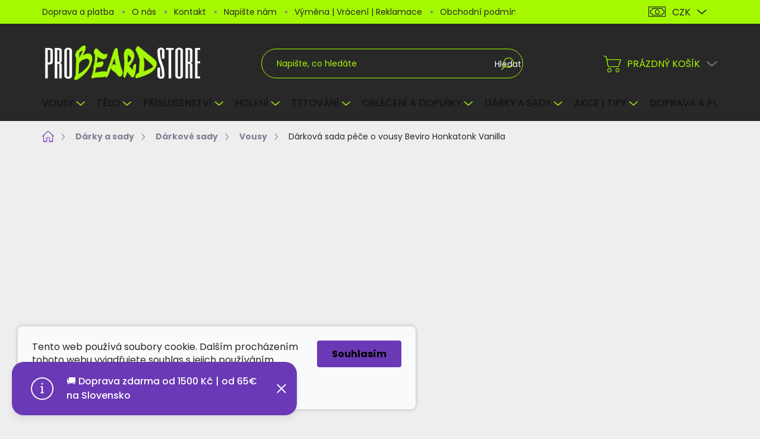

--- FILE ---
content_type: text/html; charset=utf-8
request_url: https://www.probeardstore.cz/vousy/darkova-sada-pece-o-vousy-beviro-honkatonk-vanilla/
body_size: 37935
content:
<!doctype html><html lang="cs" dir="ltr" class="header-background-light external-fonts-loaded"><head><meta charset="utf-8" /><meta name="viewport" content="width=device-width,initial-scale=1" /><title>Dárková sada péče o vousy Beviro Honkatonk Vanilla - Probeardstore.cz</title><link rel="preconnect" href="https://cdn.myshoptet.com" /><link rel="dns-prefetch" href="https://cdn.myshoptet.com" /><link rel="preload" href="https://cdn.myshoptet.com/prj/dist/master/cms/libs/jquery/jquery-1.11.3.min.js" as="script" /><link href="https://cdn.myshoptet.com/prj/dist/master/cms/templates/frontend_templates/shared/css/font-face/poppins.css" rel="stylesheet"><script>
dataLayer = [];
dataLayer.push({'shoptet' : {
    "pageId": 793,
    "pageType": "productDetail",
    "currency": "CZK",
    "currencyInfo": {
        "decimalSeparator": ",",
        "exchangeRate": 1,
        "priceDecimalPlaces": 2,
        "symbol": "K\u010d",
        "symbolLeft": 0,
        "thousandSeparator": " "
    },
    "language": "cs",
    "projectId": 177930,
    "product": {
        "id": 2445,
        "guid": "c7354ad8-1f05-11ec-b5a9-0cc47a6c8f54",
        "hasVariants": false,
        "codes": [
            {
                "code": 2441
            }
        ],
        "code": "2441",
        "name": "D\u00e1rkov\u00e1 sada p\u00e9\u010de o vousy Beviro Honkatonk Vanilla",
        "appendix": "",
        "weight": 0,
        "manufacturer": "Beviro",
        "manufacturerGuid": "1EF53328A27163888833DA0BA3DED3EE",
        "currentCategory": "D\u00e1rky a sady | D\u00e1rkov\u00e9 sady | Vousy",
        "currentCategoryGuid": "ea2f08c8-be62-11e8-b323-ac1f6b0076ec",
        "defaultCategory": "D\u00e1rky a sady | D\u00e1rkov\u00e9 sady | Vousy",
        "defaultCategoryGuid": "ea2f08c8-be62-11e8-b323-ac1f6b0076ec",
        "currency": "CZK",
        "priceWithVat": 1499
    },
    "stocks": [
        {
            "id": "ext",
            "title": "Sklad",
            "isDeliveryPoint": 0,
            "visibleOnEshop": 1
        }
    ],
    "cartInfo": {
        "id": null,
        "freeShipping": false,
        "freeShippingFrom": 1500,
        "leftToFreeGift": {
            "formattedPrice": "0 K\u010d",
            "priceLeft": 0
        },
        "freeGift": false,
        "leftToFreeShipping": {
            "priceLeft": 1500,
            "dependOnRegion": 0,
            "formattedPrice": "1 500 K\u010d"
        },
        "discountCoupon": [],
        "getNoBillingShippingPrice": {
            "withoutVat": 0,
            "vat": 0,
            "withVat": 0
        },
        "cartItems": [],
        "taxMode": "ORDINARY"
    },
    "cart": [],
    "customer": {
        "priceRatio": 1,
        "priceListId": 1,
        "groupId": null,
        "registered": false,
        "mainAccount": false
    }
}});
dataLayer.push({'cookie_consent' : {
    "marketing": "denied",
    "analytics": "denied"
}});
document.addEventListener('DOMContentLoaded', function() {
    shoptet.consent.onAccept(function(agreements) {
        if (agreements.length == 0) {
            return;
        }
        dataLayer.push({
            'cookie_consent' : {
                'marketing' : (agreements.includes(shoptet.config.cookiesConsentOptPersonalisation)
                    ? 'granted' : 'denied'),
                'analytics': (agreements.includes(shoptet.config.cookiesConsentOptAnalytics)
                    ? 'granted' : 'denied')
            },
            'event': 'cookie_consent'
        });
    });
});
</script>
<meta property="og:type" content="website"><meta property="og:site_name" content="probeardstore.cz"><meta property="og:url" content="https://www.probeardstore.cz/vousy/darkova-sada-pece-o-vousy-beviro-honkatonk-vanilla/"><meta property="og:title" content="Dárková sada péče o vousy Beviro Honkatonk Vanilla - Probeardstore.cz"><meta name="author" content="Probeardstore.cz"><meta name="web_author" content="Shoptet.cz"><meta name="dcterms.rightsHolder" content="www.probeardstore.cz"><meta name="robots" content="index,follow"><meta property="og:image" content="https://cdn.myshoptet.com/usr/www.probeardstore.cz/user/shop/big/2445-1_beviro-beardset-honka1.png?692a0f20"><meta property="og:description" content="Dárková sada péče o vousy Beviro vůně Honkatonk Vanilla. Obsahuje vše, co vousáč potřebuje - olej a balzám pro výživu a styling, přírodní šampon na jejich mytí a kartáč z hruškového dřeva na pročesání."><meta name="description" content="Dárková sada péče o vousy Beviro vůně Honkatonk Vanilla. Obsahuje vše, co vousáč potřebuje - olej a balzám pro výživu a styling, přírodní šampon na jejich mytí a kartáč z hruškového dřeva na pročesání."><meta name="google-site-verification" content="SP9XJfcivUtRc_LKruEk74jCfLk5UFo_Rxs0pQ5GywM"><meta property="product:price:amount" content="1499"><meta property="product:price:currency" content="CZK"><style>:root {--color-primary: #6A39B5;--color-primary-h: 264;--color-primary-s: 52%;--color-primary-l: 47%;--color-primary-hover: #282828;--color-primary-hover-h: 0;--color-primary-hover-s: 0%;--color-primary-hover-l: 16%;--color-secondary: #6A39B5;--color-secondary-h: 264;--color-secondary-s: 52%;--color-secondary-l: 47%;--color-secondary-hover: #282828;--color-secondary-hover-h: 0;--color-secondary-hover-s: 0%;--color-secondary-hover-l: 16%;--color-tertiary: #cccccc;--color-tertiary-h: 0;--color-tertiary-s: 0%;--color-tertiary-l: 80%;--color-tertiary-hover: #cccccc;--color-tertiary-hover-h: 0;--color-tertiary-hover-s: 0%;--color-tertiary-hover-l: 80%;--color-header-background: #ffffff;--template-font: "Poppins";--template-headings-font: "Poppins";--header-background-url: none;--cookies-notice-background: #F8FAFB;--cookies-notice-color: #252525;--cookies-notice-button-hover: #27263f;--cookies-notice-link-hover: #3b3a5f;--templates-update-management-preview-mode-content: "Náhled aktualizací šablony je aktivní pro váš prohlížeč."}</style>
    <script>var shoptet = shoptet || {};</script>
    <script src="https://cdn.myshoptet.com/prj/dist/master/shop/dist/main-3g-header.js.05f199e7fd2450312de2.js"></script>
<!-- User include --><!-- service 1000(633) html code header -->
<link rel="stylesheet" href="https://cdn.myshoptet.com/usr/apollo.jakubtursky.sk/user/documents/assets/main.css?v=1769">

<noscript>
<style>
.before-carousel:before,
.before-carousel:after,
.products-block:after,
.products-block:before,
.p-detail-inner:before,
.p-detail-inner:after{
	display: none;
}

.products-block .product, .products-block .slider-group-products,
.next-to-carousel-banners .banner-wrapper,
.before-carousel .content-wrapper-in,
.p-detail-inner .p-detail-inner-header, .p-detail-inner #product-detail-form {
  opacity: 1;
}

body.type-category .content-wrapper-in,
body.type-manufacturer-detail .content-wrapper-in,
body.type-product .content-wrapper-in {
	visibility: visible!important;
}
</style>
</noscript>

<style>
@font-face {
  font-family: 'apollo';
  font-display: swap;
  src:  url('https://cdn.myshoptet.com/usr/apollo.jakubtursky.sk/user/documents/assets/iconfonts/icomoon.eot?v=107');
  src:  url('https://cdn.myshoptet.com/usr/apollo.jakubtursky.sk/user/documents/assets/iconfonts/icomoon.eot?v=107') format('embedded-opentype'),
    url('https://cdn.myshoptet.com/usr/apollo.jakubtursky.sk/user/documents/assets/iconfonts/icomoon.ttf?v=107') format('truetype'),
    url('https://cdn.myshoptet.com/usr/apollo.jakubtursky.sk/user/documents/assets/iconfonts/icomoon.woff?v=107') format('woff'),
    url('https://cdn.myshoptet.com/usr/apollo.jakubtursky.sk/user/documents/assets/iconfonts/icomoon.svg?v=107') format('svg');
  font-weight: normal;
  font-style: normal;
  font-display: block;
}
.top-navigation-bar .top-nav-button.top-nav-button-login.primary{
	display: none;
}
.basic-description>h3:first-child{
	display: none;
}
/*.header-info-banner-addon{
	background-color: black;
}*/
</style>

<style>
.not-working {
  background-color: rgba(0,0,0, 0.9);
  color: white;
  width: 100%;
  height: 100%;
  position: fixed;
  top: 0;
  left: 0;
  z-index: 9999999;
  text-align: center;
  padding: 50px;
  line-height: 1.6;
  font-size: 16px;
}
</style>

<!-- api 473(125) html code header -->

                <style>
                    #order-billing-methods .radio-wrapper[data-guid="9a577e22-9b1e-11ed-8eb3-0cc47a6c92bc"]:not(.cggooglepay), #order-billing-methods .radio-wrapper[data-guid="68f76b14-4182-11ec-a065-0cc47a6c92bc"]:not(.cgapplepay) {
                        display: none;
                    }
                </style>
                <script type="text/javascript">
                    document.addEventListener('DOMContentLoaded', function() {
                        if (getShoptetDataLayer('pageType') === 'billingAndShipping') {
                            
                try {
                    if (window.ApplePaySession && window.ApplePaySession.canMakePayments()) {
                        document.querySelector('#order-billing-methods .radio-wrapper[data-guid="68f76b14-4182-11ec-a065-0cc47a6c92bc"]').classList.add('cgapplepay');
                    }
                } catch (err) {} 
            
                            
                const cgBaseCardPaymentMethod = {
                        type: 'CARD',
                        parameters: {
                            allowedAuthMethods: ["PAN_ONLY", "CRYPTOGRAM_3DS"],
                            allowedCardNetworks: [/*"AMEX", "DISCOVER", "INTERAC", "JCB",*/ "MASTERCARD", "VISA"]
                        }
                };
                
                function cgLoadScript(src, callback)
                {
                    var s,
                        r,
                        t;
                    r = false;
                    s = document.createElement('script');
                    s.type = 'text/javascript';
                    s.src = src;
                    s.onload = s.onreadystatechange = function() {
                        if ( !r && (!this.readyState || this.readyState == 'complete') )
                        {
                            r = true;
                            callback();
                        }
                    };
                    t = document.getElementsByTagName('script')[0];
                    t.parentNode.insertBefore(s, t);
                } 
                
                function cgGetGoogleIsReadyToPayRequest() {
                    return Object.assign(
                        {},
                        {
                            apiVersion: 2,
                            apiVersionMinor: 0
                        },
                        {
                            allowedPaymentMethods: [cgBaseCardPaymentMethod]
                        }
                    );
                }

                function onCgGooglePayLoaded() {
                    let paymentsClient = new google.payments.api.PaymentsClient({environment: 'PRODUCTION'});
                    paymentsClient.isReadyToPay(cgGetGoogleIsReadyToPayRequest()).then(function(response) {
                        if (response.result) {
                            document.querySelector('#order-billing-methods .radio-wrapper[data-guid="9a577e22-9b1e-11ed-8eb3-0cc47a6c92bc"]').classList.add('cggooglepay');	 	 	 	 	 
                        }
                    })
                    .catch(function(err) {});
                }
                
                cgLoadScript('https://pay.google.com/gp/p/js/pay.js', onCgGooglePayLoaded);
            
                        }
                    });
                </script> 
                
<!-- service 565(213) html code header -->
<!--
<link rel="stylesheet" type="text/css" href="https://app.visual.ws/gpwebpay_shoptet/shoptet.css">
<script async defer type="text/javascript" src="https://app.visual.ws/gpwebpay_shoptet/shoptet.js"></script>
-->
<!-- service 659(306) html code header -->
<link rel="stylesheet" type="text/css" href="https://cdn.myshoptet.com/usr/fvstudio.myshoptet.com/user/documents/showmore/fv-studio-app-showmore.css?v=21.10.1">

<!-- project html code header -->
<link href="/user/documents/upravy/style.css?v=16"  rel="stylesheet">


<!-- /User include --><link rel="shortcut icon" href="/favicon.png" type="image/x-icon" /><link rel="canonical" href="https://www.probeardstore.cz/vousy/darkova-sada-pece-o-vousy-beviro-honkatonk-vanilla/" /><style>/* custom background */@media (min-width: 992px) {body {background-color: #EEEEEE ;background-position: left top;background-repeat: repeat !important;background-attachment: fixed;}}</style>    <!-- Global site tag (gtag.js) - Google Analytics -->
    <script async src="https://www.googletagmanager.com/gtag/js?id=G-KMWVRJNX3N"></script>
    <script>
        
        window.dataLayer = window.dataLayer || [];
        function gtag(){dataLayer.push(arguments);}
        

                    console.debug('default consent data');

            gtag('consent', 'default', {"ad_storage":"denied","analytics_storage":"denied","ad_user_data":"denied","ad_personalization":"denied","wait_for_update":500});
            dataLayer.push({
                'event': 'default_consent'
            });
        
        gtag('js', new Date());

        
                gtag('config', 'G-KMWVRJNX3N', {"groups":"GA4","send_page_view":false,"content_group":"productDetail","currency":"CZK","page_language":"cs"});
        
                gtag('config', 'AW-786257143', {"allow_enhanced_conversions":true});
        
        
        
        
        
                    gtag('event', 'page_view', {"send_to":"GA4","page_language":"cs","content_group":"productDetail","currency":"CZK"});
        
                gtag('set', 'currency', 'CZK');

        gtag('event', 'view_item', {
            "send_to": "UA",
            "items": [
                {
                    "id": "2441",
                    "name": "D\u00e1rkov\u00e1 sada p\u00e9\u010de o vousy Beviro Honkatonk Vanilla",
                    "category": "D\u00e1rky a sady \/ D\u00e1rkov\u00e9 sady \/ Vousy",
                                        "brand": "Beviro",
                                                            "price": 1499
                }
            ]
        });
        
        
        
        
        
                    gtag('event', 'view_item', {"send_to":"GA4","page_language":"cs","content_group":"productDetail","value":1238.8399999999999,"currency":"CZK","items":[{"item_id":"2441","item_name":"D\u00e1rkov\u00e1 sada p\u00e9\u010de o vousy Beviro Honkatonk Vanilla","item_brand":"Beviro","item_category":"D\u00e1rky a sady","item_category2":"D\u00e1rkov\u00e9 sady","item_category3":"Vousy","price":1238.8399999999999,"quantity":1,"index":0}]});
        
        
        
        
        
        
        
        document.addEventListener('DOMContentLoaded', function() {
            if (typeof shoptet.tracking !== 'undefined') {
                for (var id in shoptet.tracking.bannersList) {
                    gtag('event', 'view_promotion', {
                        "send_to": "UA",
                        "promotions": [
                            {
                                "id": shoptet.tracking.bannersList[id].id,
                                "name": shoptet.tracking.bannersList[id].name,
                                "position": shoptet.tracking.bannersList[id].position
                            }
                        ]
                    });
                }
            }

            shoptet.consent.onAccept(function(agreements) {
                if (agreements.length !== 0) {
                    console.debug('gtag consent accept');
                    var gtagConsentPayload =  {
                        'ad_storage': agreements.includes(shoptet.config.cookiesConsentOptPersonalisation)
                            ? 'granted' : 'denied',
                        'analytics_storage': agreements.includes(shoptet.config.cookiesConsentOptAnalytics)
                            ? 'granted' : 'denied',
                                                                                                'ad_user_data': agreements.includes(shoptet.config.cookiesConsentOptPersonalisation)
                            ? 'granted' : 'denied',
                        'ad_personalization': agreements.includes(shoptet.config.cookiesConsentOptPersonalisation)
                            ? 'granted' : 'denied',
                        };
                    console.debug('update consent data', gtagConsentPayload);
                    gtag('consent', 'update', gtagConsentPayload);
                    dataLayer.push(
                        { 'event': 'update_consent' }
                    );
                }
            });
        });
    </script>
<script>
    (function(t, r, a, c, k, i, n, g) { t['ROIDataObject'] = k;
    t[k]=t[k]||function(){ (t[k].q=t[k].q||[]).push(arguments) },t[k].c=i;n=r.createElement(a),
    g=r.getElementsByTagName(a)[0];n.async=1;n.src=c;g.parentNode.insertBefore(n,g)
    })(window, document, 'script', '//www.heureka.cz/ocm/sdk.js?source=shoptet&version=2&page=product_detail', 'heureka', 'cz');

    heureka('set_user_consent', 0);
</script>
</head><body class="desktop id-793 in-vousy template-11 type-product type-detail one-column-body columns-mobile-2 columns-4 blank-mode blank-mode-css ums_forms_redesign--off ums_a11y_category_page--on ums_discussion_rating_forms--off ums_flags_display_unification--on ums_a11y_login--on mobile-header-version-1">
        <div id="fb-root"></div>
        <script>
            window.fbAsyncInit = function() {
                FB.init({
//                    appId            : 'your-app-id',
                    autoLogAppEvents : true,
                    xfbml            : true,
                    version          : 'v19.0'
                });
            };
        </script>
        <script async defer crossorigin="anonymous" src="https://connect.facebook.net/cs_CZ/sdk.js"></script>    <div class="siteCookies siteCookies--left siteCookies--light js-siteCookies" role="dialog" data-testid="cookiesPopup" data-nosnippet>
        <div class="siteCookies__form">
            <div class="siteCookies__content">
                <div class="siteCookies__text">
                    Tento web používá soubory cookie. Dalším procházením tohoto webu vyjadřujete souhlas s jejich používáním.
                </div>
                <p class="siteCookies__links">
                    <button class="siteCookies__link js-cookies-settings" aria-label="Nastavení cookies" data-testid="cookiesSettings">Nastavení</button>
                </p>
            </div>
            <div class="siteCookies__buttonWrap">
                                <button class="siteCookies__button js-cookiesConsentSubmit" value="all" aria-label="Přijmout cookies" data-testid="buttonCookiesAccept">Souhlasím</button>
            </div>
        </div>
        <script>
            document.addEventListener("DOMContentLoaded", () => {
                const siteCookies = document.querySelector('.js-siteCookies');
                document.addEventListener("scroll", shoptet.common.throttle(() => {
                    const st = document.documentElement.scrollTop;
                    if (st > 1) {
                        siteCookies.classList.add('siteCookies--scrolled');
                    } else {
                        siteCookies.classList.remove('siteCookies--scrolled');
                    }
                }, 100));
            });
        </script>
    </div>
<a href="#content" class="skip-link sr-only">Přejít na obsah</a><div class="overall-wrapper"><div class="site-msg information"><div class="container"><div class="text">🚚 Doprava zdarma od 1500 Kč | od 65€ na Slovensko</div><div class="close js-close-information-msg"></div></div></div><div class="user-action"><div class="container">
    <div class="user-action-in">
                    <div id="login" class="user-action-login popup-widget login-widget" role="dialog" aria-labelledby="loginHeading">
        <div class="popup-widget-inner">
                            <h2 id="loginHeading">Přihlášení k vašemu účtu</h2><div id="customerLogin"><form action="/action/Customer/Login/" method="post" id="formLoginIncluded" class="csrf-enabled formLogin" data-testid="formLogin"><input type="hidden" name="referer" value="" /><div class="form-group"><div class="input-wrapper email js-validated-element-wrapper no-label"><input type="email" name="email" class="form-control" autofocus placeholder="E-mailová adresa (např. jan@novak.cz)" data-testid="inputEmail" autocomplete="email" required /></div></div><div class="form-group"><div class="input-wrapper password js-validated-element-wrapper no-label"><input type="password" name="password" class="form-control" placeholder="Heslo" data-testid="inputPassword" autocomplete="current-password" required /><span class="no-display">Nemůžete vyplnit toto pole</span><input type="text" name="surname" value="" class="no-display" /></div></div><div class="form-group"><div class="login-wrapper"><button type="submit" class="btn btn-secondary btn-text btn-login" data-testid="buttonSubmit">Přihlásit se</button><div class="password-helper"><a href="/registrace/" data-testid="signup" rel="nofollow">Nová registrace</a><a href="/klient/zapomenute-heslo/" rel="nofollow">Zapomenuté heslo</a></div></div></div></form>
</div>                    </div>
    </div>

                            <div id="cart-widget" class="user-action-cart popup-widget cart-widget loader-wrapper" data-testid="popupCartWidget" role="dialog" aria-hidden="true">
    <div class="popup-widget-inner cart-widget-inner place-cart-here">
        <div class="loader-overlay">
            <div class="loader"></div>
        </div>
    </div>

    <div class="cart-widget-button">
        <a href="/kosik/" class="btn btn-conversion" id="continue-order-button" rel="nofollow" data-testid="buttonNextStep">Pokračovat do košíku</a>
    </div>
</div>
            </div>
</div>
</div><div class="top-navigation-bar" data-testid="topNavigationBar">

    <div class="container">

        <div class="top-navigation-contacts">
            <strong>Zákaznická podpora:</strong><a href="tel:+420775342097" class="project-phone" aria-label="Zavolat na +420775342097" data-testid="contactboxPhone"><span>+420 775 342 097</span></a><a href="mailto:obchod@probeardstore.cz" class="project-email" data-testid="contactboxEmail"><span>obchod@probeardstore.cz</span></a>        </div>

                            <div class="top-navigation-menu">
                <div class="top-navigation-menu-trigger"></div>
                <ul class="top-navigation-bar-menu">
                                            <li class="top-navigation-menu-item-706">
                            <a href="/doprava-a-platba/">Doprava a platba</a>
                        </li>
                                            <li class="top-navigation-menu-item-730">
                            <a href="/o-nas/">O nás</a>
                        </li>
                                            <li class="top-navigation-menu-item-29">
                            <a href="/kontakt/">Kontakt</a>
                        </li>
                                            <li class="top-navigation-menu-item--6">
                            <a href="/napiste-nam/">Napište nám</a>
                        </li>
                                            <li class="top-navigation-menu-item-833">
                            <a href="/vymena-vraceni-reklamace/">Výměna | Vrácení | Reklamace</a>
                        </li>
                                            <li class="top-navigation-menu-item-39">
                            <a href="/obchodni-podminky/">Obchodní podmínky</a>
                        </li>
                                            <li class="top-navigation-menu-item-733">
                            <a href="/podminky-ochrany-osobnich-udaju/">Podmínky ochrany osobních údajů</a>
                        </li>
                                    </ul>
                <ul class="top-navigation-bar-menu-helper"></ul>
            </div>
        
        <div class="top-navigation-tools">
            <div class="responsive-tools">
                <a href="#" class="toggle-window" data-target="search" aria-label="Hledat" data-testid="linkSearchIcon"></a>
                                                            <a href="#" class="toggle-window" data-target="login"></a>
                                                    <a href="#" class="toggle-window" data-target="navigation" aria-label="Menu" data-testid="hamburgerMenu"></a>
            </div>
                <div class="dropdown">
        <span>Ceny v:</span>
        <button id="topNavigationDropdown" type="button" data-toggle="dropdown" aria-haspopup="true" aria-expanded="false">
            CZK
            <span class="caret"></span>
        </button>
        <ul class="dropdown-menu" aria-labelledby="topNavigationDropdown"><li><a href="/action/Currency/changeCurrency/?currencyCode=CZK" rel="nofollow">CZK</a></li><li><a href="/action/Currency/changeCurrency/?currencyCode=EUR" rel="nofollow">EUR</a></li></ul>
    </div>
            <button class="top-nav-button top-nav-button-login toggle-window" type="button" data-target="login" aria-haspopup="dialog" aria-controls="login" aria-expanded="false" data-testid="signin"><span>Přihlášení</span></button>        </div>

    </div>

</div>
<header id="header"><div class="container navigation-wrapper">
    <div class="header-top">
        <div class="site-name-wrapper">
            <div class="site-name"><a href="/" data-testid="linkWebsiteLogo"><img src="https://cdn.myshoptet.com/usr/www.probeardstore.cz/user/logos/probeards-logo.jpg" alt="Probeardstore.cz" fetchpriority="low" /></a></div>        </div>
        <div class="search" itemscope itemtype="https://schema.org/WebSite">
            <meta itemprop="headline" content="Vousy"/><meta itemprop="url" content="https://www.probeardstore.cz"/><meta itemprop="text" content="Dárková sada péče o vousy Beviro vůně Honkatonk Vanilla. Obsahuje vše, co vousáč potřebuje - olej a balzám pro výživu a styling, přírodní šampon na jejich mytí a kartáč z hruškového dřeva na pročesání."/>            <form action="/action/ProductSearch/prepareString/" method="post"
    id="formSearchForm" class="search-form compact-form js-search-main"
    itemprop="potentialAction" itemscope itemtype="https://schema.org/SearchAction" data-testid="searchForm">
    <fieldset>
        <meta itemprop="target"
            content="https://www.probeardstore.cz/vyhledavani/?string={string}"/>
        <input type="hidden" name="language" value="cs"/>
        
            
<input
    type="search"
    name="string"
        class="query-input form-control search-input js-search-input"
    placeholder="Napište, co hledáte"
    autocomplete="off"
    required
    itemprop="query-input"
    aria-label="Vyhledávání"
    data-testid="searchInput"
>
            <button type="submit" class="btn btn-default" data-testid="searchBtn">Hledat</button>
        
    </fieldset>
</form>
        </div>
        <div class="navigation-buttons">
                
    <a href="/kosik/" class="btn btn-icon toggle-window cart-count" data-target="cart" data-hover="true" data-redirect="true" data-testid="headerCart" rel="nofollow" aria-haspopup="dialog" aria-expanded="false" aria-controls="cart-widget">
        
                <span class="sr-only">Nákupní košík</span>
        
            <span class="cart-price visible-lg-inline-block" data-testid="headerCartPrice">
                                    Prázdný košík                            </span>
        
    
            </a>
        </div>
    </div>
    <nav id="navigation" aria-label="Hlavní menu" data-collapsible="true"><div class="navigation-in menu"><ul class="menu-level-1" role="menubar" data-testid="headerMenuItems"><li class="menu-item-760 ext" role="none"><a href="/pece-o-knir-a-plnovous/" data-testid="headerMenuItem" role="menuitem" aria-haspopup="true" aria-expanded="false"><b>Vousy</b><span class="submenu-arrow"></span></a><ul class="menu-level-2" aria-label="Vousy" tabindex="-1" role="menu"><li class="menu-item-684" role="none"><a href="/sampony-a-mydla/" class="menu-image" data-testid="headerMenuItem" tabindex="-1" aria-hidden="true"><img src="data:image/svg+xml,%3Csvg%20width%3D%22140%22%20height%3D%22100%22%20xmlns%3D%22http%3A%2F%2Fwww.w3.org%2F2000%2Fsvg%22%3E%3C%2Fsvg%3E" alt="" aria-hidden="true" width="140" height="100"  data-src="https://cdn.myshoptet.com/usr/www.probeardstore.cz/user/categories/thumb/1.jpg" fetchpriority="low" /></a><div><a href="/sampony-a-mydla/" data-testid="headerMenuItem" role="menuitem"><span>Šampony a mýdla</span></a>
                        </div></li><li class="menu-item-690 has-third-level" role="none"><a href="/balzamy/" class="menu-image" data-testid="headerMenuItem" tabindex="-1" aria-hidden="true"><img src="data:image/svg+xml,%3Csvg%20width%3D%22140%22%20height%3D%22100%22%20xmlns%3D%22http%3A%2F%2Fwww.w3.org%2F2000%2Fsvg%22%3E%3C%2Fsvg%3E" alt="" aria-hidden="true" width="140" height="100"  data-src="https://cdn.myshoptet.com/usr/www.probeardstore.cz/user/categories/thumb/3.jpg" fetchpriority="low" /></a><div><a href="/balzamy/" data-testid="headerMenuItem" role="menuitem"><span>Balzámy a krémy</span></a>
                                                    <ul class="menu-level-3" role="menu">
                                                                    <li class="menu-item-902" role="none">
                                        <a href="/male-do-40-ml/" data-testid="headerMenuItem" role="menuitem">
                                            Malé do 40 ml</a>,                                    </li>
                                                                    <li class="menu-item-905" role="none">
                                        <a href="/velke-nad-40-ml/" data-testid="headerMenuItem" role="menuitem">
                                            Velké nad 40 ml</a>                                    </li>
                                                            </ul>
                        </div></li><li class="menu-item-687 has-third-level" role="none"><a href="/oleje/" class="menu-image" data-testid="headerMenuItem" tabindex="-1" aria-hidden="true"><img src="data:image/svg+xml,%3Csvg%20width%3D%22140%22%20height%3D%22100%22%20xmlns%3D%22http%3A%2F%2Fwww.w3.org%2F2000%2Fsvg%22%3E%3C%2Fsvg%3E" alt="" aria-hidden="true" width="140" height="100"  data-src="https://cdn.myshoptet.com/usr/www.probeardstore.cz/user/categories/thumb/2.jpg" fetchpriority="low" /></a><div><a href="/oleje/" data-testid="headerMenuItem" role="menuitem"><span>Oleje</span></a>
                                                    <ul class="menu-level-3" role="menu">
                                                                    <li class="menu-item-911" role="none">
                                        <a href="/male-cestovni-do-10-ml/" data-testid="headerMenuItem" role="menuitem">
                                            Malé / cestovní do 10 ml</a>,                                    </li>
                                                                    <li class="menu-item-914" role="none">
                                        <a href="/stredni-do-30-ml/" data-testid="headerMenuItem" role="menuitem">
                                            Střední do 30 ml</a>,                                    </li>
                                                                    <li class="menu-item-917" role="none">
                                        <a href="/velke-nad-30-ml-2/" data-testid="headerMenuItem" role="menuitem">
                                            Velké nad 30 ml</a>,                                    </li>
                                                                    <li class="menu-item-908" role="none">
                                        <a href="/vzorky/" data-testid="headerMenuItem" role="menuitem">
                                            Vzorky</a>                                    </li>
                                                            </ul>
                        </div></li><li class="menu-item-808 has-third-level" role="none"><a href="/vosky/" class="menu-image" data-testid="headerMenuItem" tabindex="-1" aria-hidden="true"><img src="data:image/svg+xml,%3Csvg%20width%3D%22140%22%20height%3D%22100%22%20xmlns%3D%22http%3A%2F%2Fwww.w3.org%2F2000%2Fsvg%22%3E%3C%2Fsvg%3E" alt="" aria-hidden="true" width="140" height="100"  data-src="https://cdn.myshoptet.com/usr/www.probeardstore.cz/user/categories/thumb/4.jpg" fetchpriority="low" /></a><div><a href="/vosky/" data-testid="headerMenuItem" role="menuitem"><span>Vosky</span></a>
                                                    <ul class="menu-level-3" role="menu">
                                                                    <li class="menu-item-920" role="none">
                                        <a href="/male-do-15-ml/" data-testid="headerMenuItem" role="menuitem">
                                            Malé do 15 ml</a>,                                    </li>
                                                                    <li class="menu-item-923" role="none">
                                        <a href="/velke-nad-15-ml/" data-testid="headerMenuItem" role="menuitem">
                                            Velké nad 15 ml</a>                                    </li>
                                                            </ul>
                        </div></li></ul></li>
<li class="menu-item-1230 ext" role="none"><a href="/telo/" data-testid="headerMenuItem" role="menuitem" aria-haspopup="true" aria-expanded="false"><b>Tělo</b><span class="submenu-arrow"></span></a><ul class="menu-level-2" aria-label="Tělo" tabindex="-1" role="menu"><li class="menu-item-965" role="none"><a href="/pomady-a-jily/" class="menu-image" data-testid="headerMenuItem" tabindex="-1" aria-hidden="true"><img src="data:image/svg+xml,%3Csvg%20width%3D%22140%22%20height%3D%22100%22%20xmlns%3D%22http%3A%2F%2Fwww.w3.org%2F2000%2Fsvg%22%3E%3C%2Fsvg%3E" alt="" aria-hidden="true" width="140" height="100"  data-src="https://cdn.myshoptet.com/usr/www.probeardstore.cz/user/categories/thumb/pomady_kat.jpg" fetchpriority="low" /></a><div><a href="/pomady-a-jily/" data-testid="headerMenuItem" role="menuitem"><span>Pomády a jíly na vlasy</span></a>
                        </div></li><li class="menu-item-1224" role="none"><a href="/kondomy/" class="menu-image" data-testid="headerMenuItem" tabindex="-1" aria-hidden="true"><img src="data:image/svg+xml,%3Csvg%20width%3D%22140%22%20height%3D%22100%22%20xmlns%3D%22http%3A%2F%2Fwww.w3.org%2F2000%2Fsvg%22%3E%3C%2Fsvg%3E" alt="" aria-hidden="true" width="140" height="100"  data-src="https://cdn.myshoptet.com/usr/www.probeardstore.cz/user/categories/thumb/primeros_kat_new.jpg" fetchpriority="low" /></a><div><a href="/kondomy/" data-testid="headerMenuItem" role="menuitem"><span>Kondomy PRIMEROS</span></a>
                        </div></li><li class="menu-item-1239" role="none"><a href="/ostatni-telo/" class="menu-image" data-testid="headerMenuItem" tabindex="-1" aria-hidden="true"><img src="data:image/svg+xml,%3Csvg%20width%3D%22140%22%20height%3D%22100%22%20xmlns%3D%22http%3A%2F%2Fwww.w3.org%2F2000%2Fsvg%22%3E%3C%2Fsvg%3E" alt="" aria-hidden="true" width="140" height="100"  data-src="https://cdn.myshoptet.com/usr/www.probeardstore.cz/user/categories/thumb/other_kat.jpg" fetchpriority="low" /></a><div><a href="/ostatni-telo/" data-testid="headerMenuItem" role="menuitem"><span>Ostatní</span></a>
                        </div></li></ul></li>
<li class="menu-item-693 ext" role="none"><a href="/prislusenstvi/" data-testid="headerMenuItem" role="menuitem" aria-haspopup="true" aria-expanded="false"><b>Příslušenství</b><span class="submenu-arrow"></span></a><ul class="menu-level-2" aria-label="Příslušenství" tabindex="-1" role="menu"><li class="menu-item-926 has-third-level" role="none"><a href="/zastrihovace/" class="menu-image" data-testid="headerMenuItem" tabindex="-1" aria-hidden="true"><img src="data:image/svg+xml,%3Csvg%20width%3D%22140%22%20height%3D%22100%22%20xmlns%3D%22http%3A%2F%2Fwww.w3.org%2F2000%2Fsvg%22%3E%3C%2Fsvg%3E" alt="" aria-hidden="true" width="140" height="100"  data-src="https://cdn.myshoptet.com/usr/www.probeardstore.cz/user/categories/thumb/cat_zastrihovace.jpg" fetchpriority="low" /></a><div><a href="/zastrihovace/" data-testid="headerMenuItem" role="menuitem"><span>Zastřihovače</span></a>
                                                    <ul class="menu-level-3" role="menu">
                                                                    <li class="menu-item-1196" role="none">
                                        <a href="/multifunkcni/" data-testid="headerMenuItem" role="menuitem">
                                            Multifunkční</a>,                                    </li>
                                                                    <li class="menu-item-1190" role="none">
                                        <a href="/na-hlavu/" data-testid="headerMenuItem" role="menuitem">
                                            Na hlavu</a>,                                    </li>
                                                                    <li class="menu-item-1263" role="none">
                                        <a href="/cestovni-pouzdra/" data-testid="headerMenuItem" role="menuitem">
                                            Cestovní pouzdra</a>,                                    </li>
                                                                    <li class="menu-item-1266" role="none">
                                        <a href="/hlavice-brity-dily/" data-testid="headerMenuItem" role="menuitem">
                                            Hlavice / Břity / Díly</a>                                    </li>
                                                            </ul>
                        </div></li><li class="menu-item-992" role="none"><a href="/zehlicky-na-vousy/" class="menu-image" data-testid="headerMenuItem" tabindex="-1" aria-hidden="true"><img src="data:image/svg+xml,%3Csvg%20width%3D%22140%22%20height%3D%22100%22%20xmlns%3D%22http%3A%2F%2Fwww.w3.org%2F2000%2Fsvg%22%3E%3C%2Fsvg%3E" alt="" aria-hidden="true" width="140" height="100"  data-src="https://cdn.myshoptet.com/usr/www.probeardstore.cz/user/categories/thumb/kuschelbar_icon.jpg" fetchpriority="low" /></a><div><a href="/zehlicky-na-vousy/" data-testid="headerMenuItem" role="menuitem"><span>Žehličky na vousy</span></a>
                        </div></li><li class="menu-item-1292" role="none"><a href="/feny/" class="menu-image" data-testid="headerMenuItem" tabindex="-1" aria-hidden="true"><img src="data:image/svg+xml,%3Csvg%20width%3D%22140%22%20height%3D%22100%22%20xmlns%3D%22http%3A%2F%2Fwww.w3.org%2F2000%2Fsvg%22%3E%3C%2Fsvg%3E" alt="" aria-hidden="true" width="140" height="100"  data-src="https://cdn.myshoptet.com/usr/www.probeardstore.cz/user/categories/thumb/hairdryer_icon.jpg" fetchpriority="low" /></a><div><a href="/feny/" data-testid="headerMenuItem" role="menuitem"><span>Fény</span></a>
                        </div></li><li class="menu-item-763 has-third-level" role="none"><a href="/hrebeny/" class="menu-image" data-testid="headerMenuItem" tabindex="-1" aria-hidden="true"><img src="data:image/svg+xml,%3Csvg%20width%3D%22140%22%20height%3D%22100%22%20xmlns%3D%22http%3A%2F%2Fwww.w3.org%2F2000%2Fsvg%22%3E%3C%2Fsvg%3E" alt="" aria-hidden="true" width="140" height="100"  data-src="https://cdn.myshoptet.com/usr/www.probeardstore.cz/user/categories/thumb/368.png" fetchpriority="low" /></a><div><a href="/hrebeny/" data-testid="headerMenuItem" role="menuitem"><span>Hřebeny</span></a>
                                                    <ul class="menu-level-3" role="menu">
                                                                    <li class="menu-item-896" role="none">
                                        <a href="/na-vousy/" data-testid="headerMenuItem" role="menuitem">
                                            Na vousy</a>                                    </li>
                                                            </ul>
                        </div></li><li class="menu-item-766 has-third-level" role="none"><a href="/kartace/" class="menu-image" data-testid="headerMenuItem" tabindex="-1" aria-hidden="true"><img src="data:image/svg+xml,%3Csvg%20width%3D%22140%22%20height%3D%22100%22%20xmlns%3D%22http%3A%2F%2Fwww.w3.org%2F2000%2Fsvg%22%3E%3C%2Fsvg%3E" alt="" aria-hidden="true" width="140" height="100"  data-src="https://cdn.myshoptet.com/usr/www.probeardstore.cz/user/categories/thumb/6e.jpg" fetchpriority="low" /></a><div><a href="/kartace/" data-testid="headerMenuItem" role="menuitem"><span>Kartáče</span></a>
                                                    <ul class="menu-level-3" role="menu">
                                                                    <li class="menu-item-872" role="none">
                                        <a href="/male-kartace/" data-testid="headerMenuItem" role="menuitem">
                                            Malé - na knír a vousy</a>,                                    </li>
                                                                    <li class="menu-item-875" role="none">
                                        <a href="/velke-kartace/" data-testid="headerMenuItem" role="menuitem">
                                            Na vousy</a>                                    </li>
                                                            </ul>
                        </div></li><li class="menu-item-769" role="none"><a href="/nuzky/" class="menu-image" data-testid="headerMenuItem" tabindex="-1" aria-hidden="true"><img src="data:image/svg+xml,%3Csvg%20width%3D%22140%22%20height%3D%22100%22%20xmlns%3D%22http%3A%2F%2Fwww.w3.org%2F2000%2Fsvg%22%3E%3C%2Fsvg%3E" alt="" aria-hidden="true" width="140" height="100"  data-src="https://cdn.myshoptet.com/usr/www.probeardstore.cz/user/categories/thumb/7_7.jpg" fetchpriority="low" /></a><div><a href="/nuzky/" data-testid="headerMenuItem" role="menuitem"><span>Nůžky</span></a>
                        </div></li><li class="menu-item-772" role="none"><a href="/toaletni-tasky/" class="menu-image" data-testid="headerMenuItem" tabindex="-1" aria-hidden="true"><img src="data:image/svg+xml,%3Csvg%20width%3D%22140%22%20height%3D%22100%22%20xmlns%3D%22http%3A%2F%2Fwww.w3.org%2F2000%2Fsvg%22%3E%3C%2Fsvg%3E" alt="" aria-hidden="true" width="140" height="100"  data-src="https://cdn.myshoptet.com/usr/www.probeardstore.cz/user/categories/thumb/cat_washbags1.jpg" fetchpriority="low" /></a><div><a href="/toaletni-tasky/" data-testid="headerMenuItem" role="menuitem"><span>Toaletní tašky</span></a>
                        </div></li><li class="menu-item-938" role="none"><a href="/zachytavace/" class="menu-image" data-testid="headerMenuItem" tabindex="-1" aria-hidden="true"><img src="data:image/svg+xml,%3Csvg%20width%3D%22140%22%20height%3D%22100%22%20xmlns%3D%22http%3A%2F%2Fwww.w3.org%2F2000%2Fsvg%22%3E%3C%2Fsvg%3E" alt="" aria-hidden="true" width="140" height="100"  data-src="https://cdn.myshoptet.com/usr/www.probeardstore.cz/user/categories/thumb/2_2b.jpg" fetchpriority="low" /></a><div><a href="/zachytavace/" data-testid="headerMenuItem" role="menuitem"><span>Zachytávače</span></a>
                        </div></li><li class="menu-item-1055" role="none"><a href="/sady-na-manikuru/" class="menu-image" data-testid="headerMenuItem" tabindex="-1" aria-hidden="true"><img src="data:image/svg+xml,%3Csvg%20width%3D%22140%22%20height%3D%22100%22%20xmlns%3D%22http%3A%2F%2Fwww.w3.org%2F2000%2Fsvg%22%3E%3C%2Fsvg%3E" alt="" aria-hidden="true" width="140" height="100"  data-src="https://cdn.myshoptet.com/usr/www.probeardstore.cz/user/categories/thumb/manicure-set.jpg" fetchpriority="low" /></a><div><a href="/sady-na-manikuru/" data-testid="headerMenuItem" role="menuitem"><span>Sady na manikúru</span></a>
                        </div></li></ul></li>
<li class="menu-item-1136 ext" role="none"><a href="/holeni/" data-testid="headerMenuItem" role="menuitem" aria-haspopup="true" aria-expanded="false"><b>Holení</b><span class="submenu-arrow"></span></a><ul class="menu-level-2" aria-label="Holení" tabindex="-1" role="menu"><li class="menu-item-1142" role="none"><a href="/pred-a-po-holeni/" class="menu-image" data-testid="headerMenuItem" tabindex="-1" aria-hidden="true"><img src="data:image/svg+xml,%3Csvg%20width%3D%22140%22%20height%3D%22100%22%20xmlns%3D%22http%3A%2F%2Fwww.w3.org%2F2000%2Fsvg%22%3E%3C%2Fsvg%3E" alt="" aria-hidden="true" width="140" height="100"  data-src="https://cdn.myshoptet.com/usr/www.probeardstore.cz/user/categories/thumb/proraso-aftershave-balm1.png" fetchpriority="low" /></a><div><a href="/pred-a-po-holeni/" data-testid="headerMenuItem" role="menuitem"><span>Před a po holení</span></a>
                        </div></li><li class="menu-item-1091 has-third-level" role="none"><a href="/na-holeni/" class="menu-image" data-testid="headerMenuItem" tabindex="-1" aria-hidden="true"><img src="data:image/svg+xml,%3Csvg%20width%3D%22140%22%20height%3D%22100%22%20xmlns%3D%22http%3A%2F%2Fwww.w3.org%2F2000%2Fsvg%22%3E%3C%2Fsvg%3E" alt="" aria-hidden="true" width="140" height="100"  data-src="https://cdn.myshoptet.com/usr/www.probeardstore.cz/user/categories/thumb/cat-gel_brush.png" fetchpriority="low" /></a><div><a href="/na-holeni/" data-testid="headerMenuItem" role="menuitem"><span>Na holení</span></a>
                                                    <ul class="menu-level-3" role="menu">
                                                                    <li class="menu-item-1252" role="none">
                                        <a href="/stetky-na-holeni/" data-testid="headerMenuItem" role="menuitem">
                                            Štětky na holení</a>                                    </li>
                                                            </ul>
                        </div></li><li class="menu-item-1037 has-third-level" role="none"><a href="/holici-strojky/" class="menu-image" data-testid="headerMenuItem" tabindex="-1" aria-hidden="true"><img src="data:image/svg+xml,%3Csvg%20width%3D%22140%22%20height%3D%22100%22%20xmlns%3D%22http%3A%2F%2Fwww.w3.org%2F2000%2Fsvg%22%3E%3C%2Fsvg%3E" alt="" aria-hidden="true" width="140" height="100"  data-src="https://cdn.myshoptet.com/usr/www.probeardstore.cz/user/categories/thumb/razor_icon_new.jpg" fetchpriority="low" /></a><div><a href="/holici-strojky/" data-testid="headerMenuItem" role="menuitem"><span>Holicí strojky</span></a>
                                                    <ul class="menu-level-3" role="menu">
                                                                    <li class="menu-item-1206" role="none">
                                        <a href="/ziletky/" data-testid="headerMenuItem" role="menuitem">
                                            Žiletky</a>                                    </li>
                                                            </ul>
                        </div></li><li class="menu-item-1109 has-third-level" role="none"><a href="/shavetty/" class="menu-image" data-testid="headerMenuItem" tabindex="-1" aria-hidden="true"><img src="data:image/svg+xml,%3Csvg%20width%3D%22140%22%20height%3D%22100%22%20xmlns%3D%22http%3A%2F%2Fwww.w3.org%2F2000%2Fsvg%22%3E%3C%2Fsvg%3E" alt="" aria-hidden="true" width="140" height="100"  data-src="https://cdn.myshoptet.com/usr/www.probeardstore.cz/user/categories/thumb/shavetta_main1.jpg" fetchpriority="low" /></a><div><a href="/shavetty/" data-testid="headerMenuItem" role="menuitem"><span>Shavetty</span></a>
                                                    <ul class="menu-level-3" role="menu">
                                                                    <li class="menu-item-1212" role="none">
                                        <a href="/ziletky2/" data-testid="headerMenuItem" role="menuitem">
                                            Žiletky</a>                                    </li>
                                                            </ul>
                        </div></li><li class="menu-item-899" role="none"><a href="/sablony-na-upravu/" class="menu-image" data-testid="headerMenuItem" tabindex="-1" aria-hidden="true"><img src="data:image/svg+xml,%3Csvg%20width%3D%22140%22%20height%3D%22100%22%20xmlns%3D%22http%3A%2F%2Fwww.w3.org%2F2000%2Fsvg%22%3E%3C%2Fsvg%3E" alt="" aria-hidden="true" width="140" height="100"  data-src="https://cdn.myshoptet.com/usr/www.probeardstore.cz/user/categories/thumb/5c_2.jpg" fetchpriority="low" /></a><div><a href="/sablony-na-upravu/" data-testid="headerMenuItem" role="menuitem"><span>Šablony na úpravu</span></a>
                        </div></li><li class="menu-item-1145" role="none"><a href="/darkove-sady-holeni/" class="menu-image" data-testid="headerMenuItem" tabindex="-1" aria-hidden="true"><img src="data:image/svg+xml,%3Csvg%20width%3D%22140%22%20height%3D%22100%22%20xmlns%3D%22http%3A%2F%2Fwww.w3.org%2F2000%2Fsvg%22%3E%3C%2Fsvg%3E" alt="" aria-hidden="true" width="140" height="100"  data-src="https://cdn.myshoptet.com/usr/www.probeardstore.cz/user/categories/thumb/proraso_shavekit1.jpg" fetchpriority="low" /></a><div><a href="/darkove-sady-holeni/" data-testid="headerMenuItem" role="menuitem"><span>Dárkové sady</span></a>
                        </div></li></ul></li>
<li class="menu-item-851 ext" role="none"><a href="/pece-o-tetovani-a-piercing/" data-testid="headerMenuItem" role="menuitem" aria-haspopup="true" aria-expanded="false"><b>Tetování</b><span class="submenu-arrow"></span></a><ul class="menu-level-2" aria-label="Tetování" tabindex="-1" role="menu"><li class="menu-item-878" role="none"><a href="/kremy-a-gely/" class="menu-image" data-testid="headerMenuItem" tabindex="-1" aria-hidden="true"><img src="data:image/svg+xml,%3Csvg%20width%3D%22140%22%20height%3D%22100%22%20xmlns%3D%22http%3A%2F%2Fwww.w3.org%2F2000%2Fsvg%22%3E%3C%2Fsvg%3E" alt="" aria-hidden="true" width="140" height="100"  data-src="https://cdn.myshoptet.com/usr/www.probeardstore.cz/user/categories/thumb/a.jpg" fetchpriority="low" /></a><div><a href="/kremy-a-gely/" data-testid="headerMenuItem" role="menuitem"><span>Krémy a gely</span></a>
                        </div></li><li class="menu-item-881" role="none"><a href="/opalovaci-kremy/" class="menu-image" data-testid="headerMenuItem" tabindex="-1" aria-hidden="true"><img src="data:image/svg+xml,%3Csvg%20width%3D%22140%22%20height%3D%22100%22%20xmlns%3D%22http%3A%2F%2Fwww.w3.org%2F2000%2Fsvg%22%3E%3C%2Fsvg%3E" alt="" aria-hidden="true" width="140" height="100"  data-src="https://cdn.myshoptet.com/usr/www.probeardstore.cz/user/categories/thumb/b.jpg" fetchpriority="low" /></a><div><a href="/opalovaci-kremy/" data-testid="headerMenuItem" role="menuitem"><span>Opalovací krémy</span></a>
                        </div></li><li class="menu-item-884" role="none"><a href="/pece-o-piercing/" class="menu-image" data-testid="headerMenuItem" tabindex="-1" aria-hidden="true"><img src="data:image/svg+xml,%3Csvg%20width%3D%22140%22%20height%3D%22100%22%20xmlns%3D%22http%3A%2F%2Fwww.w3.org%2F2000%2Fsvg%22%3E%3C%2Fsvg%3E" alt="" aria-hidden="true" width="140" height="100"  data-src="https://cdn.myshoptet.com/usr/www.probeardstore.cz/user/categories/thumb/d2.jpg" fetchpriority="low" /></a><div><a href="/pece-o-piercing/" data-testid="headerMenuItem" role="menuitem"><span>Péče o piercing</span></a>
                        </div></li><li class="menu-item-890" role="none"><a href="/darkove-sady-tattoo/" class="menu-image" data-testid="headerMenuItem" tabindex="-1" aria-hidden="true"><img src="data:image/svg+xml,%3Csvg%20width%3D%22140%22%20height%3D%22100%22%20xmlns%3D%22http%3A%2F%2Fwww.w3.org%2F2000%2Fsvg%22%3E%3C%2Fsvg%3E" alt="" aria-hidden="true" width="140" height="100"  data-src="https://cdn.myshoptet.com/usr/www.probeardstore.cz/user/categories/thumb/e.jpg" fetchpriority="low" /></a><div><a href="/darkove-sady-tattoo/" data-testid="headerMenuItem" role="menuitem"><span>Dárkové sady</span></a>
                        </div></li><li class="menu-item-887" role="none"><a href="/ochranne-folie/" class="menu-image" data-testid="headerMenuItem" tabindex="-1" aria-hidden="true"><img src="data:image/svg+xml,%3Csvg%20width%3D%22140%22%20height%3D%22100%22%20xmlns%3D%22http%3A%2F%2Fwww.w3.org%2F2000%2Fsvg%22%3E%3C%2Fsvg%3E" alt="" aria-hidden="true" width="140" height="100"  data-src="https://cdn.myshoptet.com/usr/www.probeardstore.cz/user/categories/thumb/c.jpg" fetchpriority="low" /></a><div><a href="/ochranne-folie/" data-testid="headerMenuItem" role="menuitem"><span>Ochranné fólie</span></a>
                        </div></li><li class="menu-item-959" role="none"><a href="/ostatni-3/" class="menu-image" data-testid="headerMenuItem" tabindex="-1" aria-hidden="true"><img src="data:image/svg+xml,%3Csvg%20width%3D%22140%22%20height%3D%22100%22%20xmlns%3D%22http%3A%2F%2Fwww.w3.org%2F2000%2Fsvg%22%3E%3C%2Fsvg%3E" alt="" aria-hidden="true" width="140" height="100"  data-src="https://cdn.myshoptet.com/usr/www.probeardstore.cz/user/categories/thumb/tm-produktgrafiken-shop-14-05-20192.jpg" fetchpriority="low" /></a><div><a href="/ostatni-3/" data-testid="headerMenuItem" role="menuitem"><span>Ostatní</span></a>
                        </div></li></ul></li>
<li class="menu-item-748 ext" role="none"><a href="/obleceni-a-doplnky/" data-testid="headerMenuItem" role="menuitem" aria-haspopup="true" aria-expanded="false"><b>Oblečení a doplňky</b><span class="submenu-arrow"></span></a><ul class="menu-level-2" aria-label="Oblečení a doplňky" tabindex="-1" role="menu"><li class="menu-item-778 has-third-level" role="none"><a href="/tricka/" class="menu-image" data-testid="headerMenuItem" tabindex="-1" aria-hidden="true"><img src="data:image/svg+xml,%3Csvg%20width%3D%22140%22%20height%3D%22100%22%20xmlns%3D%22http%3A%2F%2Fwww.w3.org%2F2000%2Fsvg%22%3E%3C%2Fsvg%3E" alt="" aria-hidden="true" width="140" height="100"  data-src="https://cdn.myshoptet.com/usr/www.probeardstore.cz/user/categories/thumb/10ab.jpg" fetchpriority="low" /></a><div><a href="/tricka/" data-testid="headerMenuItem" role="menuitem"><span>Trička</span></a>
                                                    <ul class="menu-level-3" role="menu">
                                                                    <li class="menu-item-784" role="none">
                                        <a href="/panska/" data-testid="headerMenuItem" role="menuitem">
                                            Pánská</a>,                                    </li>
                                                                    <li class="menu-item-787" role="none">
                                        <a href="/damska/" data-testid="headerMenuItem" role="menuitem">
                                            Dámská</a>                                    </li>
                                                            </ul>
                        </div></li><li class="menu-item-866" role="none"><a href="/ksiltovky/" class="menu-image" data-testid="headerMenuItem" tabindex="-1" aria-hidden="true"><img src="data:image/svg+xml,%3Csvg%20width%3D%22140%22%20height%3D%22100%22%20xmlns%3D%22http%3A%2F%2Fwww.w3.org%2F2000%2Fsvg%22%3E%3C%2Fsvg%3E" alt="" aria-hidden="true" width="140" height="100"  data-src="https://cdn.myshoptet.com/usr/www.probeardstore.cz/user/categories/thumb/caps.jpg" fetchpriority="low" /></a><div><a href="/ksiltovky/" data-testid="headerMenuItem" role="menuitem"><span>Kšiltovky</span></a>
                        </div></li><li class="menu-item-781" role="none"><a href="/naramky/" class="menu-image" data-testid="headerMenuItem" tabindex="-1" aria-hidden="true"><img src="data:image/svg+xml,%3Csvg%20width%3D%22140%22%20height%3D%22100%22%20xmlns%3D%22http%3A%2F%2Fwww.w3.org%2F2000%2Fsvg%22%3E%3C%2Fsvg%3E" alt="" aria-hidden="true" width="140" height="100"  data-src="https://cdn.myshoptet.com/usr/www.probeardstore.cz/user/categories/thumb/11.jpg" fetchpriority="low" /></a><div><a href="/naramky/" data-testid="headerMenuItem" role="menuitem"><span>Náramky</span></a>
                        </div></li><li class="menu-item-1202 has-third-level" role="none"><a href="/batohy-a-tasky/" class="menu-image" data-testid="headerMenuItem" tabindex="-1" aria-hidden="true"><img src="data:image/svg+xml,%3Csvg%20width%3D%22140%22%20height%3D%22100%22%20xmlns%3D%22http%3A%2F%2Fwww.w3.org%2F2000%2Fsvg%22%3E%3C%2Fsvg%3E" alt="" aria-hidden="true" width="140" height="100"  data-src="https://cdn.myshoptet.com/usr/www.probeardstore.cz/user/categories/thumb/batohy_icon.jpg" fetchpriority="low" /></a><div><a href="/batohy-a-tasky/" data-testid="headerMenuItem" role="menuitem"><span>Batohy a tašky</span></a>
                                                    <ul class="menu-level-3" role="menu">
                                                                    <li class="menu-item-1258" role="none">
                                        <a href="/mestske/" data-testid="headerMenuItem" role="menuitem">
                                            Městské batohy</a>,                                    </li>
                                                                    <li class="menu-item-1261" role="none">
                                        <a href="/strelecke/" data-testid="headerMenuItem" role="menuitem">
                                            Střelecké tašky</a>,                                    </li>
                                                                    <li class="menu-item-1295" role="none">
                                        <a href="/brasny-a-pouzdra-na-notebooky/" data-testid="headerMenuItem" role="menuitem">
                                            Brašny a pouzdra na notebooky</a>,                                    </li>
                                                                    <li class="menu-item-1298" role="none">
                                        <a href="/ledvinky/" data-testid="headerMenuItem" role="menuitem">
                                            Ledvinky</a>                                    </li>
                                                            </ul>
                        </div></li><li class="menu-item-932" role="none"><a href="/vaky/" class="menu-image" data-testid="headerMenuItem" tabindex="-1" aria-hidden="true"><img src="data:image/svg+xml,%3Csvg%20width%3D%22140%22%20height%3D%22100%22%20xmlns%3D%22http%3A%2F%2Fwww.w3.org%2F2000%2Fsvg%22%3E%3C%2Fsvg%3E" alt="" aria-hidden="true" width="140" height="100"  data-src="https://cdn.myshoptet.com/usr/www.probeardstore.cz/user/categories/thumb/vaky_icon.jpg" fetchpriority="low" /></a><div><a href="/vaky/" data-testid="headerMenuItem" role="menuitem"><span>Vaky na záda</span></a>
                        </div></li><li class="menu-item-1175" role="none"><a href="/slim-penezenky/" class="menu-image" data-testid="headerMenuItem" tabindex="-1" aria-hidden="true"><img src="data:image/svg+xml,%3Csvg%20width%3D%22140%22%20height%3D%22100%22%20xmlns%3D%22http%3A%2F%2Fwww.w3.org%2F2000%2Fsvg%22%3E%3C%2Fsvg%3E" alt="" aria-hidden="true" width="140" height="100"  data-src="https://cdn.myshoptet.com/usr/www.probeardstore.cz/user/categories/thumb/slim_srajtofle01.jpg" fetchpriority="low" /></a><div><a href="/slim-penezenky/" data-testid="headerMenuItem" role="menuitem"><span>Slim peněženky</span></a>
                        </div></li></ul></li>
<li class="menu-item-751 ext" role="none"><a href="/darky-a-sady/" data-testid="headerMenuItem" role="menuitem" aria-haspopup="true" aria-expanded="false"><b>Dárky a sady</b><span class="submenu-arrow"></span></a><ul class="menu-level-2" aria-label="Dárky a sady" tabindex="-1" role="menu"><li class="menu-item-1061 has-third-level" role="none"><a href="/darkove-sady/" class="menu-image" data-testid="headerMenuItem" tabindex="-1" aria-hidden="true"><img src="data:image/svg+xml,%3Csvg%20width%3D%22140%22%20height%3D%22100%22%20xmlns%3D%22http%3A%2F%2Fwww.w3.org%2F2000%2Fsvg%22%3E%3C%2Fsvg%3E" alt="" aria-hidden="true" width="140" height="100"  data-src="https://cdn.myshoptet.com/usr/www.probeardstore.cz/user/categories/thumb/14_4-1.jpg" fetchpriority="low" /></a><div><a href="/darkove-sady/" data-testid="headerMenuItem" role="menuitem"><span>Dárkové sady</span></a>
                                                    <ul class="menu-level-3" role="menu">
                                                                    <li class="menu-item-793" role="none">
                                        <a href="/vousy/" class="active" data-testid="headerMenuItem" role="menuitem">
                                            Vousy</a>,                                    </li>
                                                                    <li class="menu-item-863" role="none">
                                        <a href="/tetovani/" data-testid="headerMenuItem" role="menuitem">
                                            Tetování</a>,                                    </li>
                                                                    <li class="menu-item-1151" role="none">
                                        <a href="/darky-holeni/" data-testid="headerMenuItem" role="menuitem">
                                            Holení</a>,                                    </li>
                                                                    <li class="menu-item-1218" role="none">
                                        <a href="/kits/" data-testid="headerMenuItem" role="menuitem">
                                            Kits</a>                                    </li>
                                                            </ul>
                        </div></li><li class="menu-item-796" role="none"><a href="/kompletni-sady/" class="menu-image" data-testid="headerMenuItem" tabindex="-1" aria-hidden="true"><img src="data:image/svg+xml,%3Csvg%20width%3D%22140%22%20height%3D%22100%22%20xmlns%3D%22http%3A%2F%2Fwww.w3.org%2F2000%2Fsvg%22%3E%3C%2Fsvg%3E" alt="" aria-hidden="true" width="140" height="100"  data-src="https://cdn.myshoptet.com/usr/www.probeardstore.cz/user/categories/thumb/15.jpg" fetchpriority="low" /></a><div><a href="/kompletni-sady/" data-testid="headerMenuItem" role="menuitem"><span>Kompletní sady</span></a>
                        </div></li><li class="menu-item-799" role="none"><a href="/knihy/" class="menu-image" data-testid="headerMenuItem" tabindex="-1" aria-hidden="true"><img src="data:image/svg+xml,%3Csvg%20width%3D%22140%22%20height%3D%22100%22%20xmlns%3D%22http%3A%2F%2Fwww.w3.org%2F2000%2Fsvg%22%3E%3C%2Fsvg%3E" alt="" aria-hidden="true" width="140" height="100"  data-src="https://cdn.myshoptet.com/usr/www.probeardstore.cz/user/categories/thumb/17.jpg" fetchpriority="low" /></a><div><a href="/knihy/" data-testid="headerMenuItem" role="menuitem"><span>Knihy</span></a>
                        </div></li><li class="menu-item-802" role="none"><a href="/hrnky/" class="menu-image" data-testid="headerMenuItem" tabindex="-1" aria-hidden="true"><img src="data:image/svg+xml,%3Csvg%20width%3D%22140%22%20height%3D%22100%22%20xmlns%3D%22http%3A%2F%2Fwww.w3.org%2F2000%2Fsvg%22%3E%3C%2Fsvg%3E" alt="" aria-hidden="true" width="140" height="100"  data-src="https://cdn.myshoptet.com/usr/www.probeardstore.cz/user/categories/thumb/bez_n__zvu6.png" fetchpriority="low" /></a><div><a href="/hrnky/" data-testid="headerMenuItem" role="menuitem"><span>Hrnky</span></a>
                        </div></li><li class="menu-item-1079" role="none"><a href="/darkove-baleni/" class="menu-image" data-testid="headerMenuItem" tabindex="-1" aria-hidden="true"><img src="data:image/svg+xml,%3Csvg%20width%3D%22140%22%20height%3D%22100%22%20xmlns%3D%22http%3A%2F%2Fwww.w3.org%2F2000%2Fsvg%22%3E%3C%2Fsvg%3E" alt="" aria-hidden="true" width="140" height="100"  data-src="https://cdn.myshoptet.com/usr/www.probeardstore.cz/user/categories/thumb/dark_baleni_new.jpg" fetchpriority="low" /></a><div><a href="/darkove-baleni/" data-testid="headerMenuItem" role="menuitem"><span>Dárkové balení</span></a>
                        </div></li></ul></li>
<li class="menu-item-947 ext" role="none"><a href="/akce-rady-tipy/" data-testid="headerMenuItem" role="menuitem" aria-haspopup="true" aria-expanded="false"><b>Akce | tipy</b><span class="submenu-arrow"></span></a><ul class="menu-level-2" aria-label="Akce | tipy" tabindex="-1" role="menu"><li class="menu-item-1085" role="none"><a href="/tipy-na-vanocni-darek-pro-vousace/" class="menu-image" data-testid="headerMenuItem" tabindex="-1" aria-hidden="true"><img src="data:image/svg+xml,%3Csvg%20width%3D%22140%22%20height%3D%22100%22%20xmlns%3D%22http%3A%2F%2Fwww.w3.org%2F2000%2Fsvg%22%3E%3C%2Fsvg%3E" alt="" aria-hidden="true" width="140" height="100"  data-src="https://cdn.myshoptet.com/usr/www.probeardstore.cz/user/categories/thumb/vanoce19.jpg" fetchpriority="low" /></a><div><a href="/tipy-na-vanocni-darek-pro-vousace/" data-testid="headerMenuItem" role="menuitem"><span>Tipy na vánoční dárek pro vousáče</span></a>
                        </div></li><li class="menu-item-1007 has-third-level" role="none"><a href="/nakupni-radce-moderniho-drevorubce/" class="menu-image" data-testid="headerMenuItem" tabindex="-1" aria-hidden="true"><img src="data:image/svg+xml,%3Csvg%20width%3D%22140%22%20height%3D%22100%22%20xmlns%3D%22http%3A%2F%2Fwww.w3.org%2F2000%2Fsvg%22%3E%3C%2Fsvg%3E" alt="" aria-hidden="true" width="140" height="100"  data-src="https://cdn.myshoptet.com/usr/www.probeardstore.cz/user/categories/thumb/icon_nakupni_radce2.jpg" fetchpriority="low" /></a><div><a href="/nakupni-radce-moderniho-drevorubce/" data-testid="headerMenuItem" role="menuitem"><span>Nákupní rádce moderního dřevorubce</span></a>
                                                    <ul class="menu-level-3" role="menu">
                                                                    <li class="menu-item-1019" role="none">
                                        <a href="/zadne-vousy/" data-testid="headerMenuItem" role="menuitem">
                                            Žádné vousy</a>,                                    </li>
                                                                    <li class="menu-item-1022" role="none">
                                        <a href="/knirac/" data-testid="headerMenuItem" role="menuitem">
                                            Knírač</a>,                                    </li>
                                                                    <li class="menu-item-1010" role="none">
                                        <a href="/kratke-vousy/" data-testid="headerMenuItem" role="menuitem">
                                            Krátké vousy</a>,                                    </li>
                                                                    <li class="menu-item-1013" role="none">
                                        <a href="/stredni-vousy/" data-testid="headerMenuItem" role="menuitem">
                                            Střední vousy 1-3 cm</a>,                                    </li>
                                                                    <li class="menu-item-1016" role="none">
                                        <a href="/dlouhe-vousy/" data-testid="headerMenuItem" role="menuitem">
                                            Dlouhé vousy</a>,                                    </li>
                                                                    <li class="menu-item-1025" role="none">
                                        <a href="/pro-vsechny-delky/" data-testid="headerMenuItem" role="menuitem">
                                            Pro všechny délky</a>                                    </li>
                                                            </ul>
                        </div></li><li class="menu-item-950" role="none"><a href="/vousac-na-cestach/" class="menu-image" data-testid="headerMenuItem" tabindex="-1" aria-hidden="true"><img src="data:image/svg+xml,%3Csvg%20width%3D%22140%22%20height%3D%22100%22%20xmlns%3D%22http%3A%2F%2Fwww.w3.org%2F2000%2Fsvg%22%3E%3C%2Fsvg%3E" alt="" aria-hidden="true" width="140" height="100"  data-src="https://cdn.myshoptet.com/usr/www.probeardstore.cz/user/categories/thumb/icon_vousac_na_cestach.png" fetchpriority="low" /></a><div><a href="/vousac-na-cestach/" data-testid="headerMenuItem" role="menuitem"><span>Vousáč na cestách</span></a>
                        </div></li><li class="menu-item-983" role="none"><a href="/akcni-zbozi/" class="menu-image" data-testid="headerMenuItem" tabindex="-1" aria-hidden="true"><img src="data:image/svg+xml,%3Csvg%20width%3D%22140%22%20height%3D%22100%22%20xmlns%3D%22http%3A%2F%2Fwww.w3.org%2F2000%2Fsvg%22%3E%3C%2Fsvg%3E" alt="" aria-hidden="true" width="140" height="100"  data-src="https://cdn.myshoptet.com/usr/www.probeardstore.cz/user/categories/thumb/icon_sleva.jpg" fetchpriority="low" /></a><div><a href="/akcni-zbozi/" data-testid="headerMenuItem" role="menuitem"><span>Akční zboží</span></a>
                        </div></li><li class="menu-item-953" role="none"><a href="/chcete-me-poskozeno-rozbaleno/" class="menu-image" data-testid="headerMenuItem" tabindex="-1" aria-hidden="true"><img src="data:image/svg+xml,%3Csvg%20width%3D%22140%22%20height%3D%22100%22%20xmlns%3D%22http%3A%2F%2Fwww.w3.org%2F2000%2Fsvg%22%3E%3C%2Fsvg%3E" alt="" aria-hidden="true" width="140" height="100"  data-src="https://cdn.myshoptet.com/usr/www.probeardstore.cz/user/categories/thumb/rozbaleno_icon2.jpg" fetchpriority="low" /></a><div><a href="/chcete-me-poskozeno-rozbaleno/" data-testid="headerMenuItem" role="menuitem"><span>Chcete mě? (poškozeno/rozbaleno)</span></a>
                        </div></li></ul></li>
<li class="menu-item-706" role="none"><a href="/doprava-a-platba/" data-testid="headerMenuItem" role="menuitem" aria-expanded="false"><b>Doprava a platba</b></a></li>
<li class="menu-item-845" role="none"><a href="/blog/" data-testid="headerMenuItem" role="menuitem" aria-expanded="false"><b>Blog</b></a></li>
<li class="menu-item-external-79" role="none"><a href="https://www.probeardstore.cz/prodavane-znacky/" data-testid="headerMenuItem" role="menuitem" aria-expanded="false"><b>Značky</b></a></li>
</ul>
    <ul class="navigationActions" role="menu">
                    <li class="ext" role="none">
                <a href="#">
                                            <span>
                            <span>Měna</span>
                            <span>(CZK)</span>
                        </span>
                                        <span class="submenu-arrow"></span>
                </a>
                <ul class="navigationActions__submenu menu-level-2" role="menu">
                    <li role="none">
                                                    <ul role="menu">
                                                                    <li class="navigationActions__submenu__item navigationActions__submenu__item--active" role="none">
                                        <a href="/action/Currency/changeCurrency/?currencyCode=CZK" rel="nofollow" role="menuitem">CZK</a>
                                    </li>
                                                                    <li class="navigationActions__submenu__item" role="none">
                                        <a href="/action/Currency/changeCurrency/?currencyCode=EUR" rel="nofollow" role="menuitem">EUR</a>
                                    </li>
                                                            </ul>
                                                                    </li>
                </ul>
            </li>
                            <li role="none">
                                    <a href="/login/?backTo=%2Fvousy%2Fdarkova-sada-pece-o-vousy-beviro-honkatonk-vanilla%2F" rel="nofollow" data-testid="signin" role="menuitem"><span>Přihlášení</span></a>
                            </li>
                        </ul>
</div><span class="navigation-close"></span></nav><div class="menu-helper" data-testid="hamburgerMenu"><span>Více</span></div>
</div></header><!-- / header -->


                    <div class="container breadcrumbs-wrapper">
            <div class="breadcrumbs navigation-home-icon-wrapper" itemscope itemtype="https://schema.org/BreadcrumbList">
                                                                            <span id="navigation-first" data-basetitle="Probeardstore.cz" itemprop="itemListElement" itemscope itemtype="https://schema.org/ListItem">
                <a href="/" itemprop="item" class="navigation-home-icon"><span class="sr-only" itemprop="name">Domů</span></a>
                <span class="navigation-bullet">/</span>
                <meta itemprop="position" content="1" />
            </span>
                                <span id="navigation-1" itemprop="itemListElement" itemscope itemtype="https://schema.org/ListItem">
                <a href="/darky-a-sady/" itemprop="item" data-testid="breadcrumbsSecondLevel"><span itemprop="name">Dárky a sady</span></a>
                <span class="navigation-bullet">/</span>
                <meta itemprop="position" content="2" />
            </span>
                                <span id="navigation-2" itemprop="itemListElement" itemscope itemtype="https://schema.org/ListItem">
                <a href="/darkove-sady/" itemprop="item" data-testid="breadcrumbsSecondLevel"><span itemprop="name">Dárkové sady</span></a>
                <span class="navigation-bullet">/</span>
                <meta itemprop="position" content="3" />
            </span>
                                <span id="navigation-3" itemprop="itemListElement" itemscope itemtype="https://schema.org/ListItem">
                <a href="/vousy/" itemprop="item" data-testid="breadcrumbsSecondLevel"><span itemprop="name">Vousy</span></a>
                <span class="navigation-bullet">/</span>
                <meta itemprop="position" content="4" />
            </span>
                                            <span id="navigation-4" itemprop="itemListElement" itemscope itemtype="https://schema.org/ListItem" data-testid="breadcrumbsLastLevel">
                <meta itemprop="item" content="https://www.probeardstore.cz/vousy/darkova-sada-pece-o-vousy-beviro-honkatonk-vanilla/" />
                <meta itemprop="position" content="5" />
                <span itemprop="name" data-title="Dárková sada péče o vousy Beviro Honkatonk Vanilla">Dárková sada péče o vousy Beviro Honkatonk Vanilla <span class="appendix"></span></span>
            </span>
            </div>
        </div>
    
<div id="content-wrapper" class="container content-wrapper">
    
    <div class="content-wrapper-in">
                <main id="content" class="content wide">
                            
<div class="p-detail" itemscope itemtype="https://schema.org/Product">

    
    <meta itemprop="name" content="Dárková sada péče o vousy Beviro Honkatonk Vanilla" />
    <meta itemprop="category" content="Úvodní stránka &gt; Dárky a sady &gt; Dárkové sady &gt; Vousy &gt; Dárková sada péče o vousy Beviro Honkatonk Vanilla" />
    <meta itemprop="url" content="https://www.probeardstore.cz/vousy/darkova-sada-pece-o-vousy-beviro-honkatonk-vanilla/" />
    <meta itemprop="image" content="https://cdn.myshoptet.com/usr/www.probeardstore.cz/user/shop/big/2445-1_beviro-beardset-honka1.png?692a0f20" />
            <meta itemprop="description" content="Obsahuje vše, co vousáč potřebuje - olej a balzám pro výživu a styling, přírodní šampon na jejich mytí a kartáč z hruškového dřeva na pročesání. Vůně Vanilky, tonkových Bobů a Palo santo.
Sada obsahuje:

Olej na vousy 30 ml
Balzám na vousy 50 ml
Šampon na vousy 250 ml
Kartáč na vousy

Vyrobeno v České republice.
&amp;nbsp;" />
                <span class="js-hidden" itemprop="manufacturer" itemscope itemtype="https://schema.org/Organization">
            <meta itemprop="name" content="Beviro" />
        </span>
        <span class="js-hidden" itemprop="brand" itemscope itemtype="https://schema.org/Brand">
            <meta itemprop="name" content="Beviro" />
        </span>
                                        
        <div class="p-detail-inner">

        <div class="p-detail-inner-header">
            <h1>
                  Dárková sada péče o vousy Beviro Honkatonk Vanilla            </h1>

                <span class="p-code">
        <span class="p-code-label">Kód:</span>
                    <span>2441</span>
            </span>
        </div>

        <form action="/action/Cart/addCartItem/" method="post" id="product-detail-form" class="pr-action csrf-enabled" data-testid="formProduct">

            <meta itemprop="productID" content="2445" /><meta itemprop="identifier" content="c7354ad8-1f05-11ec-b5a9-0cc47a6c8f54" /><span itemprop="aggregateRating" itemscope itemtype="https://schema.org/AggregateRating"><meta itemprop="bestRating" content="5" /><meta itemprop="worstRating" content="1" /><meta itemprop="ratingValue" content="5" /><meta itemprop="ratingCount" content="1" /></span><meta itemprop="sku" content="2441" /><span itemprop="offers" itemscope itemtype="https://schema.org/Offer"><link itemprop="availability" href="https://schema.org/InStock" /><meta itemprop="url" content="https://www.probeardstore.cz/vousy/darkova-sada-pece-o-vousy-beviro-honkatonk-vanilla/" /><meta itemprop="price" content="1499.00" /><meta itemprop="priceCurrency" content="CZK" /><link itemprop="itemCondition" href="https://schema.org/NewCondition" /></span><input type="hidden" name="productId" value="2445" /><input type="hidden" name="priceId" value="3003" /><input type="hidden" name="language" value="cs" />

            <div class="row product-top">

                <div class="col-xs-12">

                    <div class="p-detail-info">
                        
                                    <div class="stars-wrapper">
            
<span class="stars star-list">
                                                <a class="star star-on show-tooltip show-ratings" title="    Hodnocení:
            5/5
    "
                   href="#ratingTab" data-toggle="tab" data-external="1" data-force-scroll="1"></a>
                    
                                                <a class="star star-on show-tooltip show-ratings" title="    Hodnocení:
            5/5
    "
                   href="#ratingTab" data-toggle="tab" data-external="1" data-force-scroll="1"></a>
                    
                                                <a class="star star-on show-tooltip show-ratings" title="    Hodnocení:
            5/5
    "
                   href="#ratingTab" data-toggle="tab" data-external="1" data-force-scroll="1"></a>
                    
                                                <a class="star star-on show-tooltip show-ratings" title="    Hodnocení:
            5/5
    "
                   href="#ratingTab" data-toggle="tab" data-external="1" data-force-scroll="1"></a>
                    
                                                <a class="star star-on show-tooltip show-ratings" title="    Hodnocení:
            5/5
    "
                   href="#ratingTab" data-toggle="tab" data-external="1" data-force-scroll="1"></a>
                    
    </span>
            <a class="stars-label" href="#ratingTab" data-toggle="tab" data-external="1" data-force-scroll="1">
                                1 hodnocení
                    </a>
        </div>
    
                                                    <div><a href="/znacka/beviro/" data-testid="productCardBrandName">Značka: <span>Beviro</span></a></div>
                        
                    </div>

                </div>

                <div class="col-xs-12 col-lg-6 p-image-wrapper">

                    
                    <div class="p-image" style="" data-testid="mainImage">

                        

    


                        

<a href="https://cdn.myshoptet.com/usr/www.probeardstore.cz/user/shop/big/2445-1_beviro-beardset-honka1.png?692a0f20" class="p-main-image cloud-zoom" data-href="https://cdn.myshoptet.com/usr/www.probeardstore.cz/user/shop/orig/2445-1_beviro-beardset-honka1.png?692a0f20"><img src="https://cdn.myshoptet.com/usr/www.probeardstore.cz/user/shop/big/2445-1_beviro-beardset-honka1.png?692a0f20" alt="Beviro BeardSet Honka1" width="1024" height="768"  fetchpriority="high" />
</a>                    </div>

                    
    <div class="p-thumbnails-wrapper">

        <div class="p-thumbnails">

            <div class="p-thumbnails-inner">

                <div>
                                                                                        <a href="https://cdn.myshoptet.com/usr/www.probeardstore.cz/user/shop/big/2445-1_beviro-beardset-honka1.png?692a0f20" class="p-thumbnail highlighted">
                            <img src="data:image/svg+xml,%3Csvg%20width%3D%22100%22%20height%3D%22100%22%20xmlns%3D%22http%3A%2F%2Fwww.w3.org%2F2000%2Fsvg%22%3E%3C%2Fsvg%3E" alt="Beviro BeardSet Honka1" width="100" height="100"  data-src="https://cdn.myshoptet.com/usr/www.probeardstore.cz/user/shop/related/2445-1_beviro-beardset-honka1.png?692a0f20" fetchpriority="low" />
                        </a>
                        <a href="https://cdn.myshoptet.com/usr/www.probeardstore.cz/user/shop/big/2445-1_beviro-beardset-honka1.png?692a0f20" class="cbox-gal" data-gallery="lightbox[gallery]" data-alt="Beviro BeardSet Honka1"></a>
                                                                    <a href="https://cdn.myshoptet.com/usr/www.probeardstore.cz/user/shop/big/2445-1_beviro-sampon-0.jpg?6150d3ad" class="p-thumbnail">
                            <img src="data:image/svg+xml,%3Csvg%20width%3D%22100%22%20height%3D%22100%22%20xmlns%3D%22http%3A%2F%2Fwww.w3.org%2F2000%2Fsvg%22%3E%3C%2Fsvg%3E" alt="Beviro sampon 0" width="100" height="100"  data-src="https://cdn.myshoptet.com/usr/www.probeardstore.cz/user/shop/related/2445-1_beviro-sampon-0.jpg?6150d3ad" fetchpriority="low" />
                        </a>
                        <a href="https://cdn.myshoptet.com/usr/www.probeardstore.cz/user/shop/big/2445-1_beviro-sampon-0.jpg?6150d3ad" class="cbox-gal" data-gallery="lightbox[gallery]" data-alt="Beviro sampon 0"></a>
                                                                    <a href="https://cdn.myshoptet.com/usr/www.probeardstore.cz/user/shop/big/2445_beviro-balm-hon0.jpg?6150d3c1" class="p-thumbnail">
                            <img src="data:image/svg+xml,%3Csvg%20width%3D%22100%22%20height%3D%22100%22%20xmlns%3D%22http%3A%2F%2Fwww.w3.org%2F2000%2Fsvg%22%3E%3C%2Fsvg%3E" alt="Beviro balm Hon0" width="100" height="100"  data-src="https://cdn.myshoptet.com/usr/www.probeardstore.cz/user/shop/related/2445_beviro-balm-hon0.jpg?6150d3c1" fetchpriority="low" />
                        </a>
                        <a href="https://cdn.myshoptet.com/usr/www.probeardstore.cz/user/shop/big/2445_beviro-balm-hon0.jpg?6150d3c1" class="cbox-gal" data-gallery="lightbox[gallery]" data-alt="Beviro balm Hon0"></a>
                                                                    <a href="https://cdn.myshoptet.com/usr/www.probeardstore.cz/user/shop/big/2445-2_beviro-olej-hon0.jpg?6150d3c2" class="p-thumbnail">
                            <img src="data:image/svg+xml,%3Csvg%20width%3D%22100%22%20height%3D%22100%22%20xmlns%3D%22http%3A%2F%2Fwww.w3.org%2F2000%2Fsvg%22%3E%3C%2Fsvg%3E" alt="Beviro olej Hon0" width="100" height="100"  data-src="https://cdn.myshoptet.com/usr/www.probeardstore.cz/user/shop/related/2445-2_beviro-olej-hon0.jpg?6150d3c2" fetchpriority="low" />
                        </a>
                        <a href="https://cdn.myshoptet.com/usr/www.probeardstore.cz/user/shop/big/2445-2_beviro-olej-hon0.jpg?6150d3c2" class="cbox-gal" data-gallery="lightbox[gallery]" data-alt="Beviro olej Hon0"></a>
                                                                    <a href="https://cdn.myshoptet.com/usr/www.probeardstore.cz/user/shop/big/2445-4_beviro-kartac1.jpg?6150d3ae" class="p-thumbnail">
                            <img src="data:image/svg+xml,%3Csvg%20width%3D%22100%22%20height%3D%22100%22%20xmlns%3D%22http%3A%2F%2Fwww.w3.org%2F2000%2Fsvg%22%3E%3C%2Fsvg%3E" alt="Beviro kartac1" width="100" height="100"  data-src="https://cdn.myshoptet.com/usr/www.probeardstore.cz/user/shop/related/2445-4_beviro-kartac1.jpg?6150d3ae" fetchpriority="low" />
                        </a>
                        <a href="https://cdn.myshoptet.com/usr/www.probeardstore.cz/user/shop/big/2445-4_beviro-kartac1.jpg?6150d3ae" class="cbox-gal" data-gallery="lightbox[gallery]" data-alt="Beviro kartac1"></a>
                                                                    <a href="https://cdn.myshoptet.com/usr/www.probeardstore.cz/user/shop/big/2445-7_beviro-kartac2.jpg?6150e4a7" class="p-thumbnail">
                            <img src="data:image/svg+xml,%3Csvg%20width%3D%22100%22%20height%3D%22100%22%20xmlns%3D%22http%3A%2F%2Fwww.w3.org%2F2000%2Fsvg%22%3E%3C%2Fsvg%3E" alt="Beviro kartac2" width="100" height="100"  data-src="https://cdn.myshoptet.com/usr/www.probeardstore.cz/user/shop/related/2445-7_beviro-kartac2.jpg?6150e4a7" fetchpriority="low" />
                        </a>
                        <a href="https://cdn.myshoptet.com/usr/www.probeardstore.cz/user/shop/big/2445-7_beviro-kartac2.jpg?6150e4a7" class="cbox-gal" data-gallery="lightbox[gallery]" data-alt="Beviro kartac2"></a>
                                                                    <a href="https://cdn.myshoptet.com/usr/www.probeardstore.cz/user/shop/big/2445-6_beviro-kartac3.jpg?6150e4ad" class="p-thumbnail">
                            <img src="data:image/svg+xml,%3Csvg%20width%3D%22100%22%20height%3D%22100%22%20xmlns%3D%22http%3A%2F%2Fwww.w3.org%2F2000%2Fsvg%22%3E%3C%2Fsvg%3E" alt="Beviro kartac3" width="100" height="100"  data-src="https://cdn.myshoptet.com/usr/www.probeardstore.cz/user/shop/related/2445-6_beviro-kartac3.jpg?6150e4ad" fetchpriority="low" />
                        </a>
                        <a href="https://cdn.myshoptet.com/usr/www.probeardstore.cz/user/shop/big/2445-6_beviro-kartac3.jpg?6150e4ad" class="cbox-gal" data-gallery="lightbox[gallery]" data-alt="Beviro kartac3"></a>
                                                                    <a href="https://cdn.myshoptet.com/usr/www.probeardstore.cz/user/shop/big/2445_beviro-vanilla-uni.png?6150d3c2" class="p-thumbnail">
                            <img src="data:image/svg+xml,%3Csvg%20width%3D%22100%22%20height%3D%22100%22%20xmlns%3D%22http%3A%2F%2Fwww.w3.org%2F2000%2Fsvg%22%3E%3C%2Fsvg%3E" alt="Beviro Vanilla uni" width="100" height="100"  data-src="https://cdn.myshoptet.com/usr/www.probeardstore.cz/user/shop/related/2445_beviro-vanilla-uni.png?6150d3c2" fetchpriority="low" />
                        </a>
                        <a href="https://cdn.myshoptet.com/usr/www.probeardstore.cz/user/shop/big/2445_beviro-vanilla-uni.png?6150d3c2" class="cbox-gal" data-gallery="lightbox[gallery]" data-alt="Beviro Vanilla uni"></a>
                                    </div>

            </div>

            <a href="#" class="thumbnail-prev"></a>
            <a href="#" class="thumbnail-next"></a>

        </div>

    </div>


                </div>

                <div class="col-xs-12 col-lg-6 p-info-wrapper">

                    
                    
                        <div class="p-final-price-wrapper">

                                                                                    <strong class="price-final" data-testid="productCardPrice">
            <span class="price-final-holder">
                1 499 Kč
    

        </span>
    </strong>
                                                            <span class="price-measure">
                    
                        </span>
                            

                        </div>

                    
                    
                                                                                    <div class="availability-value" title="Dostupnost">
                                    

    
    <span class="availability-label" style="color: #009901" data-testid="labelAvailability">
                    Skladem            </span>
    
                                </div>
                                                    
                        <table class="detail-parameters">
                            <tbody>
                            
                            
                            
                                                            <tr>
                                    <th colspan="2">
                                        <span class="delivery-time-label">Můžeme doručit do:</span>
                                                                    <div class="delivery-time" data-testid="deliveryTime">
                <span>
            21.1.2026
        </span>
    </div>
                                                                                            </th>
                                </tr>
                                                                                    </tbody>
                        </table>

                                                                            
                            <div class="add-to-cart" data-testid="divAddToCart">
                
<span class="quantity">
    <span
        class="increase-tooltip js-increase-tooltip"
        data-trigger="manual"
        data-container="body"
        data-original-title="Není možné zakoupit více než 9999 ks."
        aria-hidden="true"
        role="tooltip"
        data-testid="tooltip">
    </span>

    <span
        class="decrease-tooltip js-decrease-tooltip"
        data-trigger="manual"
        data-container="body"
        data-original-title="Minimální množství, které lze zakoupit, je 1 ks."
        aria-hidden="true"
        role="tooltip"
        data-testid="tooltip">
    </span>
    <label>
        <input
            type="number"
            name="amount"
            value="1"
            class="amount"
            autocomplete="off"
            data-decimals="0"
                        step="1"
            min="1"
            max="9999"
            aria-label="Množství"
            data-testid="cartAmount"/>
    </label>

    <button
        class="increase"
        type="button"
        aria-label="Zvýšit množství o 1"
        data-testid="increase">
            <span class="increase__sign">&plus;</span>
    </button>

    <button
        class="decrease"
        type="button"
        aria-label="Snížit množství o 1"
        data-testid="decrease">
            <span class="decrease__sign">&minus;</span>
    </button>
</span>
                    
    <button type="submit" class="btn btn-lg btn-conversion add-to-cart-button" data-testid="buttonAddToCart" aria-label="Přidat do košíku Dárková sada péče o vousy Beviro Honkatonk Vanilla">Přidat do košíku</button>

            </div>
                    
                    
                    

                                            <div class="p-short-description" data-testid="productCardShortDescr">
                            <p><span style="font-size: 11pt;"><strong>Obsahuje vše</strong>, co vousáč <strong>potřebuje</strong> - <strong>olej a balzám</strong> pro výživu a styling, <strong>přírodní šampon</strong> na jejich mytí a <strong>kartáč</strong> z hruškového dřeva na pročesání. <strong>Vůně V</strong><strong>anilky, tonkových Bobů</strong> a<strong> Palo santo.</strong></span></p>
<p><span style="font-size: 11pt;"><strong>Sada obsahuje:</strong></span></p>
<ul style="list-style-type: square;">
<li><span style="font-size: 11pt;"><a href="/stredni-do-30-ml/olej-na-vousy-beviro-honkatonk-vanilla-30ml/" target="_blank" rel="noopener noreferrer"><strong>Olej na vousy 30 ml</strong></a></span></li>
<li><span style="font-size: 11pt;"><a href="/velke-nad-40-ml/balzam-na-vousy-beviro-honkatonk-vanilla-50ml/" target="_blank" rel="noopener noreferrer"><strong>Balzám na vousy 50 ml</strong></a></span></li>
<li><span style="font-size: 11pt;"><a href="/sampony-a-mydla/sampon-na-vousy-beviro-250ml/" target="_blank" rel="noopener noreferrer"><strong>Šampon na vousy 250 ml</strong></a></span></li>
<li><span style="font-size: 11pt;"></span><span style="font-size: 11pt;"></span><span style="font-size: 11pt;"><strong>Kartáč na vousy</strong></span></li>
</ul>
<p><span style="font-size: 11pt;"><br />Vyrobeno v České republice.</span><span style="font-size: 11pt; color: #333333;"></span></p>
<p>&nbsp;</p>
                        </div>
                    
                                            <p data-testid="productCardDescr">
                            <a href="#description" class="chevron-after chevron-down-after" data-toggle="tab" data-external="1" data-force-scroll="true">Detailní informace</a>
                        </p>
                    
                    <div class="social-buttons-wrapper">
                        <div class="link-icons watchdog-active" data-testid="productDetailActionIcons">
    <a href="#" class="link-icon print" title="Tisknout produkt"><span>Tisk</span></a>
    <a href="/vousy/darkova-sada-pece-o-vousy-beviro-honkatonk-vanilla:dotaz/" class="link-icon chat" title="Mluvit s prodejcem" rel="nofollow"><span>Zeptat se</span></a>
            <a href="/vousy/darkova-sada-pece-o-vousy-beviro-honkatonk-vanilla:hlidat-cenu/" class="link-icon watchdog" title="Hlídat cenu" rel="nofollow"><span>Hlídat</span></a>
        </div>
                                            </div>

                    
                </div>

            </div>

        </form>
    </div>

                            <div class="benefitBanner position--benefitProduct">
                                    <div class="benefitBanner__item"><div class="benefitBanner__picture"><img src="data:image/svg+xml,%3Csvg%20width%3D%22415%22%20height%3D%22165%22%20xmlns%3D%22http%3A%2F%2Fwww.w3.org%2F2000%2Fsvg%22%3E%3C%2Fsvg%3E" data-src="https://cdn.myshoptet.com/usr/www.probeardstore.cz/user/banners/doprava.png?692063ef" class="benefitBanner__img" alt="doprava" fetchpriority="low" width="415" height="165"></div></div>
                                                <div class="benefitBanner__item"><div class="benefitBanner__picture"><img src="data:image/svg+xml,%3Csvg%20width%3D%22415%22%20height%3D%22165%22%20xmlns%3D%22http%3A%2F%2Fwww.w3.org%2F2000%2Fsvg%22%3E%3C%2Fsvg%3E" data-src="https://cdn.myshoptet.com/usr/www.probeardstore.cz/user/banners/komunikace.png?692063fd" class="benefitBanner__img" alt="komunikace" fetchpriority="low" width="415" height="165"></div></div>
                                                <div class="benefitBanner__item"><div class="benefitBanner__picture"><img src="data:image/svg+xml,%3Csvg%20width%3D%22415%22%20height%3D%22165%22%20xmlns%3D%22http%3A%2F%2Fwww.w3.org%2F2000%2Fsvg%22%3E%3C%2Fsvg%3E" data-src="https://cdn.myshoptet.com/usr/www.probeardstore.cz/user/banners/darek.png?69206408" class="benefitBanner__img" alt="darcek" fetchpriority="low" width="415" height="165"></div></div>
                                                <div class="benefitBanner__item"><div class="benefitBanner__picture"><img src="data:image/svg+xml,%3Csvg%20width%3D%22415%22%20height%3D%22165%22%20xmlns%3D%22http%3A%2F%2Fwww.w3.org%2F2000%2Fsvg%22%3E%3C%2Fsvg%3E" data-src="https://cdn.myshoptet.com/usr/www.probeardstore.cz/user/banners/original-1.png?69206413" class="benefitBanner__img" alt="original" fetchpriority="low" width="415" height="165"></div></div>
                        </div>

        
                            <h2 class="products-related-header">Související produkty</h2>
        <div class="products products-block products-related products-additional p-switchable">
            
                    
                    <div class="product col-sm-6 col-md-12 col-lg-6 active related-sm-screen-show">
    <div class="p" data-micro="product" data-micro-product-id="602" data-micro-identifier="cf02d0a7-d24c-11e8-a065-0cc47a6c92bc" data-testid="productItem">
                    <a href="/vousy/darkova-sada-pece-o-vousy-a-knir-morgans/" class="image">
                <img src="data:image/svg+xml,%3Csvg%20width%3D%22423%22%20height%3D%22318%22%20xmlns%3D%22http%3A%2F%2Fwww.w3.org%2F2000%2Fsvg%22%3E%3C%2Fsvg%3E" alt="Moustache Beard Gift Set" data-micro-image="https://cdn.myshoptet.com/usr/www.probeardstore.cz/user/shop/big/602_moustache-beard-gift-set.jpg?60508ed4" width="423" height="318"  data-src="https://cdn.myshoptet.com/usr/www.probeardstore.cz/user/shop/detail/602_moustache-beard-gift-set.jpg?60508ed4
" fetchpriority="low" />
                                                                                                                                                                                    <div class="flags flags-default">                            <span class="flag flag-custom3" style="background-color:#a4f800;">
            Doprava ZDARMA
    </span>
                                                
                                                
                    </div>
                                                    
    

    

    <div class="flags flags-extra">
      
                
                                                                              
            <span class="flag flag-discount">
                                                                                                            <span class="price-standard"><span>1 749 Kč</span></span>
                                                                                                                                                <span class="price-save">&ndash;2 %</span>
                                    </span>
              </div>

            </a>
        
        <div class="p-in">

            <div class="p-in-in">
                <a href="/vousy/darkova-sada-pece-o-vousy-a-knir-morgans/" class="name" data-micro="url">
                    <span data-micro="name" data-testid="productCardName">
                          Dárková sada péče o vousy a knír Morgan&#039;s <span class="product-appendix"> + DÁREK: Kniha Praktický průvodce světem vousů ZDARMA</span>                    </span>
                </a>
                
            <div class="ratings-wrapper">
                                        <div class="stars-wrapper" data-micro-rating-value="4.9" data-micro-rating-count="34">
            
<span class="stars star-list">
                                <span class="star star-on"></span>
        
                                <span class="star star-on"></span>
        
                                <span class="star star-on"></span>
        
                                <span class="star star-on"></span>
        
                                <span class="star star-half"></span>
        
    </span>
        </div>
                
                        <div class="availability">
            <span style="color:#343434">
                Momentálně nedostupné            </span>
                                                            </div>
            </div>
    
                            </div>

            <div class="p-bottom no-buttons">
                
                <div data-micro="offer"
    data-micro-price="1699.00"
    data-micro-price-currency="CZK"
            data-micro-availability="https://schema.org/OutOfStock"
    >
                    <div class="prices">
                                                                                
                                                        
                        
                        
                        
            <div class="price price-final" data-testid="productCardPrice">
        <strong>
                                        1 699 Kč
                    </strong>
        

        
    </div>


                        

                    </div>

                    

                                            <div class="p-tools">
                                                                                    
    
                                                                                            <a href="/vousy/darkova-sada-pece-o-vousy-a-knir-morgans/" class="btn btn-primary" aria-hidden="true" tabindex="-1">Detail</a>
                                                    </div>
                    
                                                        

                </div>

            </div>

        </div>

        
    

                    <span class="p-code">
            Kód: <span data-micro="sku">600</span>
        </span>
    
    </div>
</div>
                        <div class="product col-sm-6 col-md-12 col-lg-6 active related-sm-screen-show">
    <div class="p" data-micro="product" data-micro-product-id="932" data-micro-identifier="34899e01-7f33-11e9-a065-0cc47a6c92bc" data-testid="productItem">
                    <a href="/vousy/darkova-sada-the-brighton-beard-co-hawkhurst-beard-conditioning-gift-set/" class="image">
                <img src="data:image/svg+xml,%3Csvg%20width%3D%22423%22%20height%3D%22318%22%20xmlns%3D%22http%3A%2F%2Fwww.w3.org%2F2000%2Fsvg%22%3E%3C%2Fsvg%3E" alt="Hawkhurst Beard Oil Balm 1 1000x2" data-micro-image="https://cdn.myshoptet.com/usr/www.probeardstore.cz/user/shop/big/932_hawkhurst-beard-oil-balm-1-1000x2.jpg?60508ed4" width="423" height="318"  data-src="https://cdn.myshoptet.com/usr/www.probeardstore.cz/user/shop/detail/932_hawkhurst-beard-oil-balm-1-1000x2.jpg?60508ed4
" fetchpriority="low" />
                                                                                                                                                                                    <div class="flags flags-default">                            <span class="flag flag-tip">
            Tip
    </span>
    <span class="flag flag-custom2" style="background-color:#fe996b;">
            JEN U NÁS
    </span>
                                                
                                                
                    </div>
                                                    
    

    


            </a>
        
        <div class="p-in">

            <div class="p-in-in">
                <a href="/vousy/darkova-sada-the-brighton-beard-co-hawkhurst-beard-conditioning-gift-set/" class="name" data-micro="url">
                    <span data-micro="name" data-testid="productCardName">
                          Dárková sada Balzám &amp; olej na vousy The Brighton Beard Co.                    </span>
                </a>
                
            <div class="ratings-wrapper">
                                        <div class="stars-wrapper" data-micro-rating-value="4.9" data-micro-rating-count="11">
            
<span class="stars star-list">
                                <span class="star star-on"></span>
        
                                <span class="star star-on"></span>
        
                                <span class="star star-on"></span>
        
                                <span class="star star-on"></span>
        
                                <span class="star star-half"></span>
        
    </span>
        </div>
                
                        <div class="availability">
            <span style="color:#009901">
                Skladem            </span>
                                                            </div>
            </div>
    
                            </div>

            <div class="p-bottom no-buttons">
                
                <div data-micro="offer"
    data-micro-price="749.00"
    data-micro-price-currency="CZK"
            data-micro-availability="https://schema.org/InStock"
    >
                    <div class="prices">
                                                                                
                        
                        
                        
            <div class="price price-final" data-testid="productCardPrice">
        <strong>
                                        749 Kč
                    </strong>
        

        
    </div>


                        

                    </div>

                    

                                            <div class="p-tools">
                                                            <form action="/action/Cart/addCartItem/" method="post" class="pr-action csrf-enabled">
                                    <input type="hidden" name="language" value="cs" />
                                                                            <input type="hidden" name="priceId" value="1052" />
                                                                        <input type="hidden" name="productId" value="932" />
                                                                            
<input type="hidden" name="amount" value="1" autocomplete="off" />
                                                                        <button type="submit" class="btn btn-cart add-to-cart-button" data-testid="buttonAddToCart" aria-label="Do košíku Dárková sada Balzám &amp; olej na vousy The Brighton Beard Co."><span>Do košíku</span></button>
                                </form>
                                                                                    
    
                                                    </div>
                    
                                                        

                </div>

            </div>

        </div>

        
    

                    <span class="p-code">
            Kód: <span data-micro="sku">898</span>
        </span>
    
    </div>
</div>
                        <div class="product col-sm-6 col-md-12 col-lg-6 active related-sm-screen-hide">
    <div class="p" data-micro="product" data-micro-product-id="544" data-micro-identifier="b53ce58e-cefd-11e8-a5ba-0cc47a6c92bc" data-testid="productItem">
                    <a href="/vousy/darkova-sada-proraso-wood-and-spice/" class="image">
                <img src="data:image/svg+xml,%3Csvg%20width%3D%22423%22%20height%3D%22318%22%20xmlns%3D%22http%3A%2F%2Fwww.w3.org%2F2000%2Fsvg%22%3E%3C%2Fsvg%3E" alt="Dárková sada Proraso Wood &amp; Spice" data-shp-lazy="true" data-micro-image="https://cdn.myshoptet.com/usr/www.probeardstore.cz/user/shop/big/544_darkova-sada-proraso-wood-spice.jpg?60508ed4" width="423" height="318"  data-src="https://cdn.myshoptet.com/usr/www.probeardstore.cz/user/shop/detail/544_darkova-sada-proraso-wood-spice.jpg?60508ed4
" fetchpriority="low" />
                                                                                                                                    
    

    


            </a>
        
        <div class="p-in">

            <div class="p-in-in">
                <a href="/vousy/darkova-sada-proraso-wood-and-spice/" class="name" data-micro="url">
                    <span data-micro="name" data-testid="productCardName">
                          Dárková sada Proraso Wood &amp; Spice                    </span>
                </a>
                
            <div class="ratings-wrapper">
                                        <div class="stars-wrapper" data-micro-rating-value="4.8" data-micro-rating-count="25">
            
<span class="stars star-list">
                                <span class="star star-on"></span>
        
                                <span class="star star-on"></span>
        
                                <span class="star star-on"></span>
        
                                <span class="star star-on"></span>
        
                                <span class="star star-half"></span>
        
    </span>
        </div>
                
                        <div class="availability">
            <span style="color:#343434">
                Momentálně nedostupné            </span>
                                                            </div>
            </div>
    
                            </div>

            <div class="p-bottom no-buttons">
                
                <div data-micro="offer"
    data-micro-price="1169.00"
    data-micro-price-currency="CZK"
            data-micro-availability="https://schema.org/OutOfStock"
    >
                    <div class="prices">
                                                                                
                        
                        
                        
            <div class="price price-final" data-testid="productCardPrice">
        <strong>
                                        1 169 Kč
                    </strong>
        

        
    </div>


                        

                    </div>

                    

                                            <div class="p-tools">
                                                                                    
    
                                                                                            <a href="/vousy/darkova-sada-proraso-wood-and-spice/" class="btn btn-primary" aria-hidden="true" tabindex="-1">Detail</a>
                                                    </div>
                    
                                                        

                </div>

            </div>

        </div>

        
    

                    <span class="p-code">
            Kód: <span data-micro="sku">540</span>
        </span>
    
    </div>
</div>
                        <div class="product col-sm-6 col-md-12 col-lg-6 active related-sm-screen-hide">
    <div class="p" data-micro="product" data-micro-product-id="1868" data-micro-identifier="3fb37768-2868-11eb-8400-0cc47a6b4bcc" data-testid="productItem">
                    <a href="/vousy/darkova-sada-zacinajiciho-vousace-the-brighton-beard-co/" class="image">
                <img src="data:image/svg+xml,%3Csvg%20width%3D%22423%22%20height%3D%22318%22%20xmlns%3D%22http%3A%2F%2Fwww.w3.org%2F2000%2Fsvg%22%3E%3C%2Fsvg%3E" alt="Beard Starter Kit 0 1800x1800" data-micro-image="https://cdn.myshoptet.com/usr/www.probeardstore.cz/user/shop/big/1868-2_beard-starter-kit-0-1800x1800.png?60508ed4" width="423" height="318"  data-src="https://cdn.myshoptet.com/usr/www.probeardstore.cz/user/shop/detail/1868-2_beard-starter-kit-0-1800x1800.png?60508ed4
" fetchpriority="low" />
                                                                                                                                                                                    <div class="flags flags-default">                            <span class="flag flag-custom2" style="background-color:#fe996b;">
            JEN U NÁS
    </span>
                                                
                                                
                    </div>
                                                    
    

    


            </a>
        
        <div class="p-in">

            <div class="p-in-in">
                <a href="/vousy/darkova-sada-zacinajiciho-vousace-the-brighton-beard-co/" class="name" data-micro="url">
                    <span data-micro="name" data-testid="productCardName">
                          Dárková sada začínajícího vousáče The Brighton Beard Co.                    </span>
                </a>
                
            <div class="ratings-wrapper">
                                        <div class="stars-wrapper" data-micro-rating-value="5" data-micro-rating-count="1">
            
<span class="stars star-list">
                                <span class="star star-on"></span>
        
                                <span class="star star-on"></span>
        
                                <span class="star star-on"></span>
        
                                <span class="star star-on"></span>
        
                                <span class="star star-on"></span>
        
    </span>
        </div>
                
                        <div class="availability">
            <span style="color:#009901">
                Skladem            </span>
                                                            </div>
            </div>
    
                            </div>

            <div class="p-bottom no-buttons">
                
                <div data-micro="offer"
    data-micro-price="1499.00"
    data-micro-price-currency="CZK"
            data-micro-availability="https://schema.org/InStock"
    >
                    <div class="prices">
                                                                                
                        
                        
                        
            <div class="price price-final" data-testid="productCardPrice">
        <strong>
                                        1 499 Kč
                    </strong>
        

        
    </div>


                        

                    </div>

                    

                                            <div class="p-tools">
                                                            <form action="/action/Cart/addCartItem/" method="post" class="pr-action csrf-enabled">
                                    <input type="hidden" name="language" value="cs" />
                                                                            <input type="hidden" name="priceId" value="2288" />
                                                                        <input type="hidden" name="productId" value="1868" />
                                                                            
<input type="hidden" name="amount" value="1" autocomplete="off" />
                                                                        <button type="submit" class="btn btn-cart add-to-cart-button" data-testid="buttonAddToCart" aria-label="Do košíku Dárková sada začínajícího vousáče The Brighton Beard Co."><span>Do košíku</span></button>
                                </form>
                                                                                    
    
                                                    </div>
                    
                                                        

                </div>

            </div>

        </div>

        
    

                    <span class="p-code">
            Kód: <span data-micro="sku">1839</span>
        </span>
    
    </div>
</div>
            </div>

                    <div class="browse-p">
                <a href="#" class="btn btn-default p-all">Zobrazit všechny související produkty</a>
                            </div>
            
        
    <div class="shp-tabs-wrapper p-detail-tabs-wrapper">
        <div class="row">
            <div class="col-sm-12 shp-tabs-row responsive-nav">
                <div class="shp-tabs-holder">
    <ul id="p-detail-tabs" class="shp-tabs p-detail-tabs visible-links" role="tablist">
                            <li class="shp-tab active" data-testid="tabDescription">
                <a href="#description" class="shp-tab-link" role="tab" data-toggle="tab">Popis</a>
            </li>
                                                                                                                 <li class="shp-tab" data-testid="tabRating">
                <a href="#ratingTab" class="shp-tab-link" role="tab" data-toggle="tab">Hodnocení (1)</a>
            </li>
                                        <li class="shp-tab" data-testid="tabDiscussion">
                                <a href="#productDiscussion" class="shp-tab-link" role="tab" data-toggle="tab">Diskuze</a>
            </li>
                                        <li class="shp-tab" data-testid="tabBrand">
                <a href="#manufacturerDescription" class="shp-tab-link" role="tab" data-toggle="tab">Značka<span class="tab-manufacturer-name" data-testid="productCardBrandName"> Beviro</span></a>
            </li>
                                </ul>
</div>
            </div>
            <div class="col-sm-12 ">
                <div id="tab-content" class="tab-content">
                                                                                                            <div id="description" class="tab-pane fade in active" role="tabpanel">
        <div class="description-inner">
            <div class="basic-description">
                <h3>Detailní popis produktu</h3>
                                    <p>Obsahuje vše, co vousáč potřebuje - olej a balzám pro výživu a styling, přírodní šampon na jejich mytí a kartáč z hruškového dřeva na pročesání. Vůně Vanilky, tonkových Bobů a Palo santo. SADA OBSAHUJE: Olej na vousy 30 ml, Balzám na vousy 50 ml, Šampon na vousy 250 ml, Kartáč na vousy. Vyrobeno v České republice.</p>
                            </div>
            
    
        </div>
    </div>
                                                                                                                                <div id="ratingTab" class="tab-pane fade" role="tabpanel" data-editorid="rating">
                                            <p data-testid="textCommentNotice">Buďte první, kdo napíše příspěvek k této položce. </p>
                                
            
                                            
<div id="ratingWrapper" class="rate-wrapper unveil-wrapper" data-parent-tab="ratingTab">
        <div class="rate-wrap row">
        <div class="rate-average-wrap col-xs-12 col-sm-6">
                                <div class="rate-average-inner" data-testid="wrapRatingAverage">
                    <span class="rate-average" data-testid="textRatingAverage">
                        5,0
                    </span>
                    <span class="rate-star-wrap" data-testid="wrapRatingAverageStars">
                        
<span class="stars star-list">
                                                <a class="star star-on show-tooltip show-ratings" title="    Hodnocení:
            5/5
    "
                   href="#ratingTab" data-toggle="tab" data-external="1" data-force-scroll="1"></a>
                    
                                                <a class="star star-on show-tooltip show-ratings" title="    Hodnocení:
            5/5
    "
                   href="#ratingTab" data-toggle="tab" data-external="1" data-force-scroll="1"></a>
                    
                                                <a class="star star-on show-tooltip show-ratings" title="    Hodnocení:
            5/5
    "
                   href="#ratingTab" data-toggle="tab" data-external="1" data-force-scroll="1"></a>
                    
                                                <a class="star star-on show-tooltip show-ratings" title="    Hodnocení:
            5/5
    "
                   href="#ratingTab" data-toggle="tab" data-external="1" data-force-scroll="1"></a>
                    
                                                <a class="star star-on show-tooltip show-ratings" title="    Hodnocení:
            5/5
    "
                   href="#ratingTab" data-toggle="tab" data-external="1" data-force-scroll="1"></a>
                    
    </span>
            <a class="stars-label" href="#ratingTab" data-toggle="tab" data-external="1" data-force-scroll="1">
                                1 hodnocení
                    </a>
                    </span>
                </div>
                                                            <div class="add-comment rate-form-trigger" data-unveil="rate-form" aria-expanded="false" aria-controls="rate-form" role="button">
                        <span class="link-like rating-icon" data-testid="buttonAddRating">Přidat hodnocení</span>
                    </div>
                                    </div>

                                <div class="col-xs-12 col-sm-6">
                                                <div class="rate-list" data-score="5">
                        <div class="rate-star stars">
                            <span class="rate-value">
                                5
                            </span>
                            <span class="star star-off"></span>
                        </div>
                        <div class="rate-block">
                            <span class="rate-bar" style="width: 100%;">
                                <span class="rate-count active" data-testid="textRateCount">1x</span>
                            </span>
                        </div>
                    </div>
                                    <div class="rate-list" data-score="4">
                        <div class="rate-star stars">
                            <span class="rate-value">
                                4
                            </span>
                            <span class="star star-off"></span>
                        </div>
                        <div class="rate-block">
                            <span class="rate-bar" style="width: 0%;">
                                <span class="rate-count" data-testid="textRateCount">0x</span>
                            </span>
                        </div>
                    </div>
                                    <div class="rate-list" data-score="3">
                        <div class="rate-star stars">
                            <span class="rate-value">
                                3
                            </span>
                            <span class="star star-off"></span>
                        </div>
                        <div class="rate-block">
                            <span class="rate-bar" style="width: 0%;">
                                <span class="rate-count" data-testid="textRateCount">0x</span>
                            </span>
                        </div>
                    </div>
                                    <div class="rate-list" data-score="2">
                        <div class="rate-star stars">
                            <span class="rate-value">
                                2
                            </span>
                            <span class="star star-off"></span>
                        </div>
                        <div class="rate-block">
                            <span class="rate-bar" style="width: 0%;">
                                <span class="rate-count" data-testid="textRateCount">0x</span>
                            </span>
                        </div>
                    </div>
                                    <div class="rate-list" data-score="1">
                        <div class="rate-star stars">
                            <span class="rate-value">
                                1
                            </span>
                            <span class="star star-off"></span>
                        </div>
                        <div class="rate-block">
                            <span class="rate-bar" style="width: 0%;">
                                <span class="rate-count" data-testid="textRateCount">0x</span>
                            </span>
                        </div>
                    </div>
                            </div>
        
    </div>
                            <div id="rate-form" class="vote-form js-hidden">
                            <form action="/action/ProductDetail/RateProduct/" method="post" id="formRating">
            <input type="hidden" name="productId" value="2445" />
            <input type="hidden" name="score" value="5" />
    
    
    <div class="row">
        <div class="form-group js-validated-element-wrapper col-xs-12 col-sm-6">
            <input type="text" name="fullName" value="" class="form-control col-xs-12" placeholder="Jméno" data-testid="inputFullName" />
                        <span class="no-display">Nevyplňujte toto pole:</span>
            <input type="text" name="surname" value="" class="no-display" />
        </div>
        <div class="form-group js-validated-element-wrapper col-xs-12 col-sm-6">
            <input type="email" name="email" value="" class="form-control col-xs-12" placeholder="E-mail" data-testid="inputEmail" />
        </div>
        <div class="col-xs-12">
            <div class="form-group js-validated-element-wrapper">
                <textarea name="description" class="form-control" rows="7" placeholder="Jak jste s produktem spokojeni?" data-testid="inputRatingDescription"></textarea>
            </div>
            <div class="form-group">
                <div class="star-wrap stars">
                                            <span class="star star-on" data-score="1"></span>
                                            <span class="star star-on" data-score="2"></span>
                                            <span class="star star-on" data-score="3"></span>
                                            <span class="star star-on" data-score="4"></span>
                                            <span class="star star-on current" data-score="5"></span>
                                    </div>
            </div>
                                    <div class="form-group">
                <input type="submit" value="Odeslat hodnocení" class="btn btn-sm btn-primary" data-testid="buttonSendRating" />
            </div>
        </div>
    </div>
</form>
                    </div>
    </div>

            <h3 id="ratingsListHeading" class="sr-only" tabindex="-1">Výpis hodnocení</h3>
    
    
    <div id="ratingsList" class="votes-wrap simple-vote">

    </div>

    </div>
                            <div id="productDiscussion" class="tab-pane fade" role="tabpanel" data-testid="areaDiscussion">
        <div id="discussionWrapper" class="discussion-wrapper unveil-wrapper" data-parent-tab="productDiscussion" data-testid="wrapperDiscussion">
                                    
    <div class="discussionContainer js-discussion-container" data-editorid="discussion">
                    <p data-testid="textCommentNotice">Buďte první, kdo napíše příspěvek k této položce. </p>
                                                        <div class="add-comment discussion-form-trigger" data-unveil="discussion-form" aria-expanded="false" aria-controls="discussion-form" role="button">
                <span class="link-like comment-icon" data-testid="buttonAddComment">Přidat komentář</span>
                        </div>
                        <div id="discussion-form" class="discussion-form vote-form js-hidden">
                            <form action="/action/ProductDiscussion/addPost/" method="post" id="formDiscussion" data-testid="formDiscussion">
    <input type="hidden" name="formId" value="9" />
    <input type="hidden" name="discussionEntityId" value="2445" />
            <div class="row">
        <div class="form-group col-xs-12 col-sm-6">
            <input type="text" name="fullName" value="" id="fullName" class="form-control" placeholder="Jméno" data-testid="inputUserName"/>
                        <span class="no-display">Nevyplňujte toto pole:</span>
            <input type="text" name="surname" value="" class="no-display" />
        </div>
        <div class="form-group js-validated-element-wrapper no-label col-xs-12 col-sm-6">
            <input type="email" name="email" value="" id="email" class="form-control js-validate-required" placeholder="E-mail" data-testid="inputEmail"/>
        </div>
        <div class="col-xs-12">
            <div class="form-group">
                <input type="text" name="title" id="title" class="form-control" placeholder="Název" data-testid="inputTitle" />
            </div>
            <div class="form-group no-label js-validated-element-wrapper">
                <textarea name="message" id="message" class="form-control js-validate-required" rows="7" placeholder="Komentář" data-testid="inputMessage"></textarea>
            </div>
                                    <fieldset class="box box-sm box-bg-default">
    <h4>Bezpečnostní kontrola</h4>
    <div class="form-group captcha-image">
        <img src="[data-uri]" alt="" data-testid="imageCaptcha" width="150" height="40"  fetchpriority="low" />
    </div>
    <div class="form-group js-validated-element-wrapper smart-label-wrapper">
        <label for="captcha"><span class="required-asterisk">Opište text z obrázku</span></label>
        <input type="text" id="captcha" name="captcha" class="form-control js-validate js-validate-required">
    </div>
</fieldset>
            <div class="form-group">
                <input type="submit" value="Odeslat komentář" class="btn btn-sm btn-primary" data-testid="buttonSendComment" />
            </div>
        </div>
    </div>
</form>

                    </div>
                    </div>

        </div>
    </div>
                        <div id="manufacturerDescription" class="tab-pane fade manufacturerDescription" role="tabpanel">
        <p><img src="/user/documents/upload/Beviro_logo.png" alt="Beviro_logo" style="display: block; margin-left: auto; margin-right: auto;" caption="false" width="292" /></p>
<p style="text-align: center;"><span style="font-size: 11pt; font-family: 'Open Sans', 'sans-serif';">Česká značka prémiové kosmetiky pro muže, která je připravena dobýt svět. Maximálně přírodní, protože jen přírodní látky mají na tělo čistě blahodárný vliv a zároveň nezatěžují planetu. Pro muže, kteří mají rádi kvalitu.</span></p>
<p style="text-align: center;"><img src="/user/documents/upload/flag_cz.png" alt="flag_cz" width="65" /></p>
    </div>
                                        </div>
            </div>
        </div>
    </div>

</div>
                    </main>
    </div>
    
            
    
</div>
        
        
                            <footer id="footer">
                    <h2 class="sr-only">Zápatí</h2>
                    
                                                                <div class="container footer-rows">
                            
    

<div class="site-name"><a href="/" data-testid="linkWebsiteLogo"><img src="data:image/svg+xml,%3Csvg%20width%3D%221%22%20height%3D%221%22%20xmlns%3D%22http%3A%2F%2Fwww.w3.org%2F2000%2Fsvg%22%3E%3C%2Fsvg%3E" alt="Probeardstore.cz" data-src="https://cdn.myshoptet.com/usr/www.probeardstore.cz/user/logos/probeards-logo.jpg" fetchpriority="low" /></a></div>
<div class="custom-footer elements-6">
                    
                
        <div class="custom-footer__banner48 ">
                            <div class="banner"><div class="banner-wrapper"><span data-ec-promo-id="265"><h4>Kategorie</h4>
<ul id="footer-categories">
</ul></span></div></div>
                    </div>
                    
                
        <div class="custom-footer__articles ">
                                                                                                                        <h4><span>Informace pro vás</span></h4>
    <ul>
                    <li><a href="/doprava-a-platba/">Doprava a platba</a></li>
                    <li><a href="/o-nas/">O nás</a></li>
                    <li><a href="/kontakt/">Kontakt</a></li>
                    <li><a href="/napiste-nam/">Napište nám</a></li>
                    <li><a href="/vymena-vraceni-reklamace/">Výměna | Vrácení | Reklamace</a></li>
                    <li><a href="/obchodni-podminky/">Obchodní podmínky</a></li>
                    <li><a href="/podminky-ochrany-osobnich-udaju/">Podmínky ochrany osobních údajů</a></li>
            </ul>

                                                        </div>
                    
                
        <div class="custom-footer__contact ">
                                                                                                            <h4><span>Kontakt</span></h4>


    <div class="contact-box no-image" data-testid="contactbox">
                
        <ul>
                            <li>
                    <span class="mail" data-testid="contactboxEmail">
                                                    <a href="mailto:obchod&#64;probeardstore.cz">obchod<!---->&#64;<!---->probeardstore.cz</a>
                                            </span>
                </li>
            
                            <li>
                    <span class="tel">
                                                                                <a href="tel:+420775342097" aria-label="Zavolat na +420775342097" data-testid="contactboxPhone">
                                +420 775 342 097
                            </a>
                                            </span>
                </li>
            
            
            

                                    <li>
                        <span class="facebook">
                            <a href="https://www.facebook.com/probeardstore.cz/" title="Facebook" target="_blank" data-testid="contactboxFacebook">
                                                                Sleduj náš Facebook
                                                            </a>
                        </span>
                    </li>
                
                
                                    <li>
                        <span class="instagram">
                            <a href="https://www.instagram.com/probeardstore.cz/" title="Instagram" target="_blank" data-testid="contactboxInstagram">probeardstore.cz</a>
                        </span>
                    </li>
                
                
                
                
                
            

        </ul>

    </div>


<script type="application/ld+json">
    {
        "@context" : "https://schema.org",
        "@type" : "Organization",
        "name" : "Probeardstore.cz",
        "url" : "https://www.probeardstore.cz",
                "employee" : "probeardstore.cz",
                    "email" : "obchod@probeardstore.cz",
                            "telephone" : "+420 775 342 097",
                                
                                                                                            "sameAs" : ["https://www.facebook.com/probeardstore.cz/\", \"\", \"https://www.instagram.com/probeardstore.cz/"]
            }
</script>

                                                        </div>
                    
                
        <div class="custom-footer__onlinePayments ">
                                                                                                            <h4><span>Přijímáme online platby</span></h4>
<p class="text-center">
    <img src="data:image/svg+xml,%3Csvg%20width%3D%22148%22%20height%3D%2234%22%20xmlns%3D%22http%3A%2F%2Fwww.w3.org%2F2000%2Fsvg%22%3E%3C%2Fsvg%3E" alt="Loga kreditních karet" width="148" height="34"  data-src="https://cdn.myshoptet.com/prj/dist/master/cms/img/common/payment_logos/payments.png" fetchpriority="low" />
</p>

                                                        </div>
                    
                
        <div class="custom-footer__instagram ">
                                                                                                                        <h4><span>Instagram</span></h4>
        <div class="instagram-widget columns-3">
            <a href="https://www.instagram.com/p/C832ItEPsPN/" target="_blank">
            <img
                                    src="[data-uri]"
                                            data-src="https://cdn.myshoptet.com/usr/www.probeardstore.cz/user/system/instagram/320_449686467_886808323464122_4849339660781093794_n.jpg"
                                                    alt="Super pasta na vlasy Oil Can Grooming Lime &amp; Oak 100ml 🇬🇧 ▪️ Vytváří matný efekt ▪️ Ideální pro krátké a středně dlouhé..."
                                    data-thumbnail-small="https://cdn.myshoptet.com/usr/www.probeardstore.cz/user/system/instagram/320_449686467_886808323464122_4849339660781093794_n.jpg"
                    data-thumbnail-medium="https://cdn.myshoptet.com/usr/www.probeardstore.cz/user/system/instagram/658_449686467_886808323464122_4849339660781093794_n.jpg"
                            />
        </a>
            <a href="https://www.instagram.com/p/C8Tzi6ItBxr/" target="_blank">
            <img
                                    src="[data-uri]"
                                            data-src="https://cdn.myshoptet.com/usr/www.probeardstore.cz/user/system/instagram/320_448492657_877511667727121_2798957507718937432_n.jpg"
                                                    alt="Dnešní inspirace 👀🤜🤛 - #inspirace #vousy #vous #vousaci #knir #ceskyklubvousacu #beardsofinstagram #beard #bearded..."
                                    data-thumbnail-small="https://cdn.myshoptet.com/usr/www.probeardstore.cz/user/system/instagram/320_448492657_877511667727121_2798957507718937432_n.jpg"
                    data-thumbnail-medium="https://cdn.myshoptet.com/usr/www.probeardstore.cz/user/system/instagram/658_448492657_877511667727121_2798957507718937432_n.jpg"
                            />
        </a>
            <a href="https://www.instagram.com/p/C8JfraNvFcI/" target="_blank">
            <img
                                    src="[data-uri]"
                                            data-src="https://cdn.myshoptet.com/usr/www.probeardstore.cz/user/system/instagram/320_441921013_875153314629623_7657068577708492257_n.jpg"
                                                    alt="Krém na čerstvé tetování EasyTattoo 🎨🇫🇷 ▪️ podporuje rychlou regeneraci pokožky až do úplného zahojení 🩹 ▪️ obsahuje..."
                                    data-thumbnail-small="https://cdn.myshoptet.com/usr/www.probeardstore.cz/user/system/instagram/320_441921013_875153314629623_7657068577708492257_n.jpg"
                    data-thumbnail-medium="https://cdn.myshoptet.com/usr/www.probeardstore.cz/user/system/instagram/658_441921013_875153314629623_7657068577708492257_n.jpg"
                            />
        </a>
            <a href="https://www.instagram.com/p/C8EUe8ooLw1/" target="_blank">
            <img
                                    src="[data-uri]"
                                            data-src="https://cdn.myshoptet.com/usr/www.probeardstore.cz/user/system/instagram/320_448094045_873964528081835_316244210433140097_n.jpg"
                                                    alt="Dnešní vousatá inspirace 👀🤜🤛 - #inspirace #vousy #vous #vousaci #knir #ceskyklubvousacu #beardsofinstagram #beard #bearded..."
                                    data-thumbnail-small="https://cdn.myshoptet.com/usr/www.probeardstore.cz/user/system/instagram/320_448094045_873964528081835_316244210433140097_n.jpg"
                    data-thumbnail-medium="https://cdn.myshoptet.com/usr/www.probeardstore.cz/user/system/instagram/658_448094045_873964528081835_316244210433140097_n.jpg"
                            />
        </a>
            <a href="https://www.instagram.com/p/C73NEMaPexI/" target="_blank">
            <img
                                    src="[data-uri]"
                                            data-src="https://cdn.myshoptet.com/usr/www.probeardstore.cz/user/system/instagram/320_441889827_870791385065816_6687207015212026423_n.jpg"
                                                    alt="Stylová pomáda na vlasy Oil Can Grooming Amber &amp; Vanilla 🇬🇧 ▪️ Styler pro uhlazený vzhled vlasů 👱🏻‍♂️ ▪️ Snadné vymytí..."
                                    data-thumbnail-small="https://cdn.myshoptet.com/usr/www.probeardstore.cz/user/system/instagram/320_441889827_870791385065816_6687207015212026423_n.jpg"
                    data-thumbnail-medium="https://cdn.myshoptet.com/usr/www.probeardstore.cz/user/system/instagram/658_441889827_870791385065816_6687207015212026423_n.jpg"
                            />
        </a>
            <a href="https://www.instagram.com/p/C7BZUtiIx62/" target="_blank">
            <img
                                    src="[data-uri]"
                                            data-src="https://cdn.myshoptet.com/usr/www.probeardstore.cz/user/system/instagram/320_487934199_1088703453274607_2727477857775438016_n.jpg"
                                                    alt="Dnešní vousatá inspirace 👊🧔‍ - #inspirace #vousy #vous #vousaci #knir #ceskyklubvousacu #beardsofinstagram #beard #bearded..."
                                    data-thumbnail-small="https://cdn.myshoptet.com/usr/www.probeardstore.cz/user/system/instagram/320_487934199_1088703453274607_2727477857775438016_n.jpg"
                    data-thumbnail-medium="https://cdn.myshoptet.com/usr/www.probeardstore.cz/user/system/instagram/658_487934199_1088703453274607_2727477857775438016_n.jpg"
                            />
        </a>
        <div class="instagram-follow-btn">
        <span>
            <a href="https://www.instagram.com/probeardstore.cz/" target="_blank">
                Sledovat na Instagramu            </a>
        </span>
    </div>
</div>

    
                                                        </div>
                    
                
        <div class="custom-footer__newsletter extended">
                                                                                                                        </div>
    </div>
                        </div>
                                        
                    <div class="container footer-links-icons">
                            <div class="footer-icons" data-editorid="footerIcons">
            <div class="footer-icon">
            <img src="/user/icons/zasielkovna.jpg" alt="zasilkovna" />
        </div>
            <div class="footer-icon">
            <img src="/user/icons/ppl_(1).png" alt="ppl" />
        </div>
            <div class="footer-icon">
            <img src="/user/icons/cash-on-delivery_(2).png" alt="dobirka" />
        </div>
            <div class="footer-icon">
            <img src="/user/icons/prevod_(1).png" alt="prevod" />
        </div>
            <div class="footer-icon">
            <svg version="1.1" id="Layer_1" xmlns="http://www.w3.org/2000/svg" xmlns:xlink="http://www.w3.org/1999/xlink" x="0px" y="0px" viewBox="0 0 70 28.7" style="enable-background:new 0 0 70 28.7;" xml:space="preserve" width="50" height="21">
<path id="XMLID_34_" d="M12.8,3.7c-0.8,1-2.1,1.7-3.4,1.6C9.2,4,9.9,2.6,10.6,1.8c0.8-1,2.3-1.7,3.4-1.8C14.2,1.4,13.6,2.7,12.8,3.7
	 M14,5.6c-1.9-0.1-3.5,1.1-4.4,1.1c-0.9,0-2.3-1-3.8-1C3.8,5.7,2,6.8,1,8.6c-2.1,3.5-0.5,8.8,1.4,11.6c1,1.4,2.1,3,3.7,2.9
	c1.4-0.1,2-0.9,3.8-0.9c1.8,0,2.3,0.9,3.8,0.9c1.6,0,2.6-1.4,3.6-2.8c1.1-1.6,1.6-3.2,1.6-3.3c0,0-3.1-1.2-3.1-4.7
	c0-2.9,2.4-4.3,2.5-4.4C16.9,5.9,14.7,5.6,14,5.6 M25,1.6v21.3h3.3v-7.3h4.6c4.2,0,7.1-2.9,7.1-7s-2.9-7-7-7L25,1.6L25,1.6z
	 M28.3,4.4h3.8c2.9,0,4.5,1.5,4.5,4.2s-1.6,4.2-4.5,4.2h-3.8V4.4z M46,23.1c2.1,0,4-1.1,4.9-2.7H51v2.6h3.1V12.3
	c0-3.1-2.5-5.1-6.2-5.1c-3.5,0-6.1,2-6.2,4.8h3c0.2-1.3,1.5-2.2,3.1-2.2c2,0,3.2,0.9,3.2,2.7v1.2L46.7,14c-3.8,0.2-5.9,1.8-5.9,4.5
	C40.8,21.3,43,23.1,46,23.1z M46.9,20.6c-1.8,0-2.9-0.8-2.9-2.1c0-1.3,1.1-2.1,3.1-2.2l3.7-0.2v1.2C50.9,19.2,49.2,20.6,46.9,20.6z
	 M58.1,28.7c3.2,0,4.7-1.2,6.1-5L70,7.5h-3.4l-3.9,12.6h-0.1L58.8,7.5h-3.5L61,23l-0.3,0.9c-0.5,1.6-1.3,2.2-2.8,2.2
	c-0.3,0-0.8,0-1-0.1v2.6C57.1,28.7,57.9,28.7,58.1,28.7z"></path>
</svg>
        </div>
            <div class="footer-icon">
            <svg xmlns="http://www.w3.org/2000/svg" width="50" height="21" viewBox="0 0 50 21"><defs><clipPath id="6coza"><path d="M.874 20.085V.857h48.472v19.228z"/></clipPath></defs><g><g><g/><g clip-path="url(#6coza)"><path fill="#5f6368" d="M23.8 15.887h-1.79V1.97h4.748c1.206 0 2.229.402 3.073 1.205.857.803 1.285 1.782 1.285 2.935 0 1.18-.428 2.164-1.285 2.954-.83.79-1.856 1.185-3.073 1.185h-2.959zm0-7.347h2.996c.714 0 1.304-.24 1.771-.72.48-.479.72-1.05.72-1.71 0-.648-.24-1.212-.72-1.692-.467-.492-1.057-.739-1.771-.739h-2.997z"/></g><g clip-path="url(#6coza)"><path fill="#5f6368" d="M35.24 6.052c1.324 0 2.368.353 3.133 1.06.766.706 1.147 1.674 1.147 2.905v5.87H37.81v-1.322h-.078c-.74 1.088-1.725 1.632-2.957 1.632-1.05 0-1.931-.31-2.637-.932-.707-.623-1.06-1.4-1.06-2.333 0-.985.371-1.768 1.117-2.35.746-.584 1.742-.876 2.987-.876 1.063 0 1.94.195 2.627.583V9.88c0-.621-.247-1.149-.74-1.583a2.534 2.534 0 0 0-1.731-.65c-1 0-1.79.42-2.373 1.263l-1.578-.992c.871-1.244 2.154-1.866 3.854-1.866m-2.316 6.919c0 .467.198.855.594 1.167.396.31.859.466 1.39.466.754 0 1.424-.28 2.014-.836.59-.557.886-1.21.886-1.961-.558-.442-1.337-.662-2.335-.662-.727 0-1.333.176-1.819.526-.486.35-.73.782-.73 1.3"/></g><g clip-path="url(#6coza)"><path fill="#5f6368" d="M49.346 6.363l-5.974 13.721h-1.848l2.218-4.8-3.93-8.92h1.946l2.84 6.84h.04l2.762-6.84z"/></g><g clip-path="url(#6coza)"><path fill="#4285f4" d="M16.566 9.035c0-.563-.048-1.106-.138-1.626H8.88v3.08h4.324a3.7 3.7 0 0 1-1.599 2.43v2h2.58c1.512-1.393 2.382-3.45 2.382-5.884"/></g><g clip-path="url(#6coza)"><path fill="#34a853" d="M8.88 16.85c2.16 0 3.979-.709 5.305-1.93l-2.58-2c-.719.482-1.644.765-2.726.765-2.087 0-3.86-1.406-4.494-3.301H1.727v2.06A8.006 8.006 0 0 0 8.88 16.85"/></g><g clip-path="url(#6coza)"><path fill="#fabb05" d="M4.385 10.383a4.807 4.807 0 0 1 0-3.06v-2.06H1.727a7.946 7.946 0 0 0-.853 3.59 7.94 7.94 0 0 0 .853 3.59z"/></g><g clip-path="url(#6coza)"><path fill="#e94235" d="M8.88 4.022c1.179 0 2.237.405 3.07 1.2l2.285-2.282C12.848 1.65 11.04.857 8.88.857a8.005 8.005 0 0 0-7.152 4.405l2.658 2.06c.635-1.894 2.407-3.3 4.494-3.3"/></g></g></g></svg>
        </div>
            <div class="footer-icon">
            <svg xmlns="http://www.w3.org/2000/svg" width="50" height="17" viewBox="0 0 50 17"><defs><clipPath id="44bra"><path d="M.482 16.573V.693h49.171v15.88z"/></clipPath></defs><g><g><g/><g clip-path="url(#44bra)"><path fill="#1434cb" d="M24.828.973l-3.285 15.36h-3.974L20.856.973zM44.84 10.89l-1.204-5.767-2.091 5.767zm.658 3.148h-5.097l-.829 2.295h-4.171l5.962-14.234a1.808 1.808 0 0 1 1.69-1.126h3.392l3.208 15.36h-3.675zm-9.89-2.72c-.013 3.193-2.744 5.255-6.918 5.255-1.776-.02-3.49-.39-4.419-.816l.72-3.365c.924.43 2.083 1 4.08.97 1.144-.018 2.368-.473 2.38-1.504.005-.673-.514-1.156-2.063-1.909-1.505-.734-3.503-1.968-3.478-4.18.023-2.989 2.787-5.077 6.714-5.077 1.531 0 2.761.334 3.717.681l-.698 3.257c-1.779-.819-3.347-.762-3.917-.687-1.148.15-1.673.735-1.685 1.287-.039 1.81 5.584 2.034 5.567 6.088zM19.151.973l-6.438 15.36h-4.2L5.346 4.075c-.193-.756-.36-1.032-.945-1.35-.955-.518-2.532-1.004-3.92-1.306L.577.973h6.76c.862 0 1.637.573 1.833 1.566l1.673 8.888L14.977.973z"/></g></g></g></svg>
        </div>
            <div class="footer-icon">
            <svg xmlns="http://www.w3.org/2000/svg" width="32" height="21" viewBox="0 0 32 21"><defs><clipPath id="9h5aa"><path d="M.128 20.085V.857h31.109v19.228z"/></clipPath></defs><g><g><g><path fill="#ff5f00" d="M11.477 18.03V2.912h8.411v15.116z"/></g><g><g><g/><g clip-path="url(#9h5aa)"><path fill="#eb001b" d="M12.01 10.471a9.596 9.596 0 0 1 3.672-7.558C11.508-.368 5.465.356 2.184 4.53a9.613 9.613 0 0 0 13.498 13.5 9.596 9.596 0 0 1-3.671-7.559"/></g><g clip-path="url(#9h5aa)"><path fill="#f79e1b" d="M31.237 10.471c0 5.31-4.304 9.613-9.613 9.614a9.611 9.611 0 0 1-5.941-2.056c4.174-3.282 4.897-9.327 1.614-13.5a9.617 9.617 0 0 0-1.614-1.616C19.856-.368 25.9.356 29.182 4.53a9.617 9.617 0 0 1 2.055 5.941"/></g><g clip-path="url(#9h5aa)"><path fill="#f79e1b" d="M30.868 16.428v-.282l-.106.243h-.071l-.105-.242v.281h-.069v-.373h.097l.113.257.112-.257h.098v.373zm-.617 0v-.309h-.125v-.063h.318v.063h-.124v.31z"/></g></g></g></g></g></svg>
        </div>
    </div>
                </div>
    
                    
                        <div class="container footer-bottom">
                            <span id="signature" style="display: inline-block !important; visibility: visible !important;"><a href="https://www.shoptet.cz/?utm_source=footer&utm_medium=link&utm_campaign=create_by_shoptet" class="image" target="_blank"><img src="data:image/svg+xml,%3Csvg%20width%3D%2217%22%20height%3D%2217%22%20xmlns%3D%22http%3A%2F%2Fwww.w3.org%2F2000%2Fsvg%22%3E%3C%2Fsvg%3E" data-src="https://cdn.myshoptet.com/prj/dist/master/cms/img/common/logo/shoptetLogo.svg" width="17" height="17" alt="Shoptet" class="vam" fetchpriority="low" /></a><a href="https://www.shoptet.cz/?utm_source=footer&utm_medium=link&utm_campaign=create_by_shoptet" class="title" target="_blank">Vytvořil Shoptet</a></span>
                            <span class="copyright" data-testid="textCopyright">
                                Copyright 2026 <strong>Probeardstore.cz</strong>. Všechna práva vyhrazena.                                                            </span>
                        </div>
                    
                    
                                            
                </footer>
                <!-- / footer -->
                    
        </div>
        <!-- / overall-wrapper -->

                    <script src="https://cdn.myshoptet.com/prj/dist/master/cms/libs/jquery/jquery-1.11.3.min.js"></script>
                <script>var shoptet = shoptet || {};shoptet.abilities = {"about":{"generation":3,"id":"11"},"config":{"category":{"product":{"image_size":"detail"}},"navigation_breakpoint":767,"number_of_active_related_products":4,"product_slider":{"autoplay":false,"autoplay_speed":3000,"loop":true,"navigation":true,"pagination":true,"shadow_size":0}},"elements":{"recapitulation_in_checkout":true},"feature":{"directional_thumbnails":false,"extended_ajax_cart":false,"extended_search_whisperer":false,"fixed_header":false,"images_in_menu":true,"product_slider":false,"simple_ajax_cart":true,"smart_labels":false,"tabs_accordion":false,"tabs_responsive":true,"top_navigation_menu":true,"user_action_fullscreen":false}};shoptet.design = {"template":{"name":"Classic","colorVariant":"11-one"},"layout":{"homepage":"catalog3","subPage":"catalog3","productDetail":"catalog4"},"colorScheme":{"conversionColor":"#6A39B5","conversionColorHover":"#282828","color1":"#6A39B5","color2":"#282828","color3":"#cccccc","color4":"#cccccc"},"fonts":{"heading":"Poppins","text":"Poppins"},"header":{"backgroundImage":null,"image":null,"logo":"https:\/\/www.probeardstore.czuser\/logos\/probeards-logo.jpg","color":"#ffffff"},"background":{"enabled":true,"color":{"enabled":true,"color":"#EEEEEE"},"image":{"url":null,"attachment":"fixed","position":"tile"}}};shoptet.config = {};shoptet.events = {};shoptet.runtime = {};shoptet.content = shoptet.content || {};shoptet.updates = {};shoptet.messages = [];shoptet.messages['lightboxImg'] = "Obrázek";shoptet.messages['lightboxOf'] = "z";shoptet.messages['more'] = "Více";shoptet.messages['cancel'] = "Zrušit";shoptet.messages['removedItem'] = "Položka byla odstraněna z košíku.";shoptet.messages['discountCouponWarning'] = "Zapomněli jste uplatnit slevový kupón. Pro pokračování jej uplatněte pomocí tlačítka vedle vstupního pole, nebo jej smažte.";shoptet.messages['charsNeeded'] = "Prosím, použijte minimálně 3 znaky!";shoptet.messages['invalidCompanyId'] = "Neplané IČ, povoleny jsou pouze číslice";shoptet.messages['needHelp'] = "Potřebujete pomoc?";shoptet.messages['showContacts'] = "Zobrazit kontakty";shoptet.messages['hideContacts'] = "Skrýt kontakty";shoptet.messages['ajaxError'] = "Došlo k chybě; obnovte prosím stránku a zkuste to znovu.";shoptet.messages['variantWarning'] = "Zvolte prosím variantu produktu.";shoptet.messages['chooseVariant'] = "Zvolte variantu";shoptet.messages['unavailableVariant'] = "Tato varianta není dostupná a není možné ji objednat.";shoptet.messages['withVat'] = "včetně DPH";shoptet.messages['withoutVat'] = "bez DPH";shoptet.messages['toCart'] = "Do košíku";shoptet.messages['emptyCart'] = "Prázdný košík";shoptet.messages['change'] = "Změnit";shoptet.messages['chosenBranch'] = "Zvolená pobočka";shoptet.messages['validatorRequired'] = "Povinné pole";shoptet.messages['validatorEmail'] = "Prosím vložte platnou e-mailovou adresu";shoptet.messages['validatorUrl'] = "Prosím vložte platnou URL adresu";shoptet.messages['validatorDate'] = "Prosím vložte platné datum";shoptet.messages['validatorNumber'] = "Vložte číslo";shoptet.messages['validatorDigits'] = "Prosím vložte pouze číslice";shoptet.messages['validatorCheckbox'] = "Zadejte prosím všechna povinná pole";shoptet.messages['validatorConsent'] = "Bez souhlasu nelze odeslat.";shoptet.messages['validatorPassword'] = "Hesla se neshodují";shoptet.messages['validatorInvalidPhoneNumber'] = "Vyplňte prosím platné telefonní číslo bez předvolby.";shoptet.messages['validatorInvalidPhoneNumberSuggestedRegion'] = "Neplatné číslo — navržený region: %1";shoptet.messages['validatorInvalidCompanyId'] = "Neplatné IČ, musí být ve tvaru jako %1";shoptet.messages['validatorFullName'] = "Nezapomněli jste příjmení?";shoptet.messages['validatorHouseNumber'] = "Prosím zadejte správné číslo domu";shoptet.messages['validatorZipCode'] = "Zadané PSČ neodpovídá zvolené zemi";shoptet.messages['validatorShortPhoneNumber'] = "Telefonní číslo musí mít min. 8 znaků";shoptet.messages['choose-personal-collection'] = "Prosím vyberte místo doručení u osobního odběru, není zvoleno.";shoptet.messages['choose-external-shipping'] = "Upřesněte prosím vybraný způsob dopravy";shoptet.messages['choose-ceska-posta'] = "Pobočka České Pošty není určena, zvolte prosím některou";shoptet.messages['choose-hupostPostaPont'] = "Pobočka Maďarské pošty není vybrána, zvolte prosím nějakou";shoptet.messages['choose-postSk'] = "Pobočka Slovenské pošty není zvolena, vyberte prosím některou";shoptet.messages['choose-ulozenka'] = "Pobočka Uloženky nebyla zvolena, prosím vyberte některou";shoptet.messages['choose-zasilkovna'] = "Pobočka Zásilkovny nebyla zvolena, prosím vyberte některou";shoptet.messages['choose-ppl-cz'] = "Pobočka PPL ParcelShop nebyla vybrána, vyberte prosím jednu";shoptet.messages['choose-glsCz'] = "Pobočka GLS ParcelShop nebyla zvolena, prosím vyberte některou";shoptet.messages['choose-dpd-cz'] = "Ani jedna z poboček služby DPD Parcel Shop nebyla zvolená, prosím vyberte si jednu z možností.";shoptet.messages['watchdogType'] = "Je zapotřebí vybrat jednu z možností u sledování produktu.";shoptet.messages['watchdog-consent-required'] = "Musíte zaškrtnout všechny povinné souhlasy";shoptet.messages['watchdogEmailEmpty'] = "Prosím vyplňte e-mail";shoptet.messages['privacyPolicy'] = 'Musíte souhlasit s ochranou osobních údajů';shoptet.messages['amountChanged'] = '(množství bylo změněno)';shoptet.messages['unavailableCombination'] = 'Není k dispozici v této kombinaci';shoptet.messages['specifyShippingMethod'] = 'Upřesněte dopravu';shoptet.messages['PIScountryOptionMoreBanks'] = 'Možnost platby z %1 bank';shoptet.messages['PIScountryOptionOneBank'] = 'Možnost platby z 1 banky';shoptet.messages['PIScurrencyInfoCZK'] = 'V měně CZK lze zaplatit pouze prostřednictvím českých bank.';shoptet.messages['PIScurrencyInfoHUF'] = 'V měně HUF lze zaplatit pouze prostřednictvím maďarských bank.';shoptet.messages['validatorVatIdWaiting'] = "Ověřujeme";shoptet.messages['validatorVatIdValid'] = "Ověřeno";shoptet.messages['validatorVatIdInvalid'] = "DIČ se nepodařilo ověřit, i přesto můžete objednávku dokončit";shoptet.messages['validatorVatIdInvalidOrderForbid'] = "Zadané DIČ nelze nyní ověřit, protože služba ověřování je dočasně nedostupná. Zkuste opakovat zadání později, nebo DIČ vymažte s vaši objednávku dokončete v režimu OSS. Případně kontaktujte prodejce.";shoptet.messages['validatorVatIdInvalidOssRegime'] = "Zadané DIČ nemůže být ověřeno, protože služba ověřování je dočasně nedostupná. Vaše objednávka bude dokončena v režimu OSS. Případně kontaktujte prodejce.";shoptet.messages['previous'] = "Předchozí";shoptet.messages['next'] = "Následující";shoptet.messages['close'] = "Zavřít";shoptet.messages['imageWithoutAlt'] = "Tento obrázek nemá popisek";shoptet.messages['newQuantity'] = "Nové množství:";shoptet.messages['currentQuantity'] = "Aktuální množství:";shoptet.messages['quantityRange'] = "Prosím vložte číslo v rozmezí %1 a %2";shoptet.messages['skipped'] = "Přeskočeno";shoptet.messages.validator = {};shoptet.messages.validator.nameRequired = "Zadejte jméno a příjmení.";shoptet.messages.validator.emailRequired = "Zadejte e-mailovou adresu (např. jan.novak@example.com).";shoptet.messages.validator.phoneRequired = "Zadejte telefonní číslo.";shoptet.messages.validator.messageRequired = "Napište komentář.";shoptet.messages.validator.descriptionRequired = shoptet.messages.validator.messageRequired;shoptet.messages.validator.captchaRequired = "Vyplňte bezpečnostní kontrolu.";shoptet.messages.validator.consentsRequired = "Potvrďte svůj souhlas.";shoptet.messages.validator.scoreRequired = "Zadejte počet hvězdiček.";shoptet.messages.validator.passwordRequired = "Zadejte heslo, které bude obsahovat min. 4 znaky.";shoptet.messages.validator.passwordAgainRequired = shoptet.messages.validator.passwordRequired;shoptet.messages.validator.currentPasswordRequired = shoptet.messages.validator.passwordRequired;shoptet.messages.validator.birthdateRequired = "Zadejte datum narození.";shoptet.messages.validator.billFullNameRequired = "Zadejte jméno a příjmení.";shoptet.messages.validator.deliveryFullNameRequired = shoptet.messages.validator.billFullNameRequired;shoptet.messages.validator.billStreetRequired = "Zadejte název ulice.";shoptet.messages.validator.deliveryStreetRequired = shoptet.messages.validator.billStreetRequired;shoptet.messages.validator.billHouseNumberRequired = "Zadejte číslo domu.";shoptet.messages.validator.deliveryHouseNumberRequired = shoptet.messages.validator.billHouseNumberRequired;shoptet.messages.validator.billZipRequired = "Zadejte PSČ.";shoptet.messages.validator.deliveryZipRequired = shoptet.messages.validator.billZipRequired;shoptet.messages.validator.billCityRequired = "Zadejte název města.";shoptet.messages.validator.deliveryCityRequired = shoptet.messages.validator.billCityRequired;shoptet.messages.validator.companyIdRequired = "Zadejte IČ.";shoptet.messages.validator.vatIdRequired = "Zadejte DIČ.";shoptet.messages.validator.billCompanyRequired = "Zadejte název společnosti.";shoptet.messages['loading'] = "Načítám…";shoptet.messages['stillLoading'] = "Stále načítám…";shoptet.messages['loadingFailed'] = "Načtení se nezdařilo. Zkuste to znovu.";shoptet.messages['productsSorted'] = "Produkty seřazeny.";shoptet.messages['formLoadingFailed'] = "Formulář se nepodařilo načíst. Zkuste to prosím znovu.";shoptet.messages.moreInfo = "Více informací";shoptet.config.orderingProcess = {active: false,step: false};shoptet.config.documentsRounding = '3';shoptet.config.documentPriceDecimalPlaces = '0';shoptet.config.thousandSeparator = ' ';shoptet.config.decSeparator = ',';shoptet.config.decPlaces = '2';shoptet.config.decPlacesSystemDefault = '2';shoptet.config.currencySymbol = 'Kč';shoptet.config.currencySymbolLeft = '0';shoptet.config.defaultVatIncluded = 1;shoptet.config.defaultProductMaxAmount = 9999;shoptet.config.inStockAvailabilityId = -1;shoptet.config.defaultProductMaxAmount = 9999;shoptet.config.inStockAvailabilityId = -1;shoptet.config.cartActionUrl = '/action/Cart';shoptet.config.advancedOrderUrl = '/action/Cart/GetExtendedOrder/';shoptet.config.cartContentUrl = '/action/Cart/GetCartContent/';shoptet.config.stockAmountUrl = '/action/ProductStockAmount/';shoptet.config.addToCartUrl = '/action/Cart/addCartItem/';shoptet.config.removeFromCartUrl = '/action/Cart/deleteCartItem/';shoptet.config.updateCartUrl = '/action/Cart/setCartItemAmount/';shoptet.config.addDiscountCouponUrl = '/action/Cart/addDiscountCoupon/';shoptet.config.setSelectedGiftUrl = '/action/Cart/setSelectedGift/';shoptet.config.rateProduct = '/action/ProductDetail/RateProduct/';shoptet.config.customerDataUrl = '/action/OrderingProcess/step2CustomerAjax/';shoptet.config.registerUrl = '/registrace/';shoptet.config.agreementCookieName = 'site-agreement';shoptet.config.cookiesConsentUrl = '/action/CustomerCookieConsent/';shoptet.config.cookiesConsentIsActive = 1;shoptet.config.cookiesConsentOptAnalytics = 'analytics';shoptet.config.cookiesConsentOptPersonalisation = 'personalisation';shoptet.config.cookiesConsentOptNone = 'none';shoptet.config.cookiesConsentRefuseDuration = 180;shoptet.config.cookiesConsentName = 'CookiesConsent';shoptet.config.agreementCookieExpire = 30;shoptet.config.cookiesConsentSettingsUrl = '/cookies-settings/';shoptet.config.fonts = {"google":{"attributes":"300,400,700,900:latin-ext","families":["Poppins"],"urls":["https:\/\/cdn.myshoptet.com\/prj\/dist\/master\/cms\/templates\/frontend_templates\/shared\/css\/font-face\/poppins.css"]},"custom":{"families":["shoptet"],"urls":["https:\/\/cdn.myshoptet.com\/prj\/dist\/master\/shop\/dist\/font-shoptet-11.css.62c94c7785ff2cea73b2.css"]}};shoptet.config.mobileHeaderVersion = '1';shoptet.config.fbCAPIEnabled = false;shoptet.config.fbPixelEnabled = true;shoptet.config.fbCAPIUrl = '/action/FacebookCAPI/';shoptet.content.regexp = /strana-[0-9]+[\/]/g;shoptet.content.colorboxHeader = '<div class="colorbox-html-content">';shoptet.content.colorboxFooter = '</div>';shoptet.customer = {};shoptet.csrf = shoptet.csrf || {};shoptet.csrf.token = 'csrf_AQPZB2jOb78e93df7321de8d';shoptet.csrf.invalidTokenModal = '<div><h2>Přihlaste se prosím znovu</h2><p>Omlouváme se, ale Váš CSRF token pravděpodobně vypršel. Abychom mohli udržet Vaši bezpečnost na co největší úrovni potřebujeme, abyste se znovu přihlásili.</p><p>Děkujeme za pochopení.</p><div><a href="/login/?backTo=%2Fvousy%2Fdarkova-sada-pece-o-vousy-beviro-honkatonk-vanilla%2F">Přihlášení</a></div></div> ';shoptet.csrf.formsSelector = 'csrf-enabled';shoptet.csrf.submitListener = true;shoptet.csrf.validateURL = '/action/ValidateCSRFToken/Index/';shoptet.csrf.refreshURL = '/action/RefreshCSRFTokenNew/Index/';shoptet.csrf.enabled = true;shoptet.config.googleAnalytics ||= {};shoptet.config.googleAnalytics.isGa4Enabled = true;shoptet.config.googleAnalytics.route ||= {};shoptet.config.googleAnalytics.route.ua = "UA";shoptet.config.googleAnalytics.route.ga4 = "GA4";shoptet.config.ums_a11y_category_page = true;shoptet.config.discussion_rating_forms = false;shoptet.config.ums_forms_redesign = false;shoptet.config.showPriceWithoutVat = '';shoptet.config.ums_a11y_login = true;</script>
        
        <!-- Facebook Pixel Code -->
<script type="text/plain" data-cookiecategory="analytics">
!function(f,b,e,v,n,t,s){if(f.fbq)return;n=f.fbq=function(){n.callMethod?
            n.callMethod.apply(n,arguments):n.queue.push(arguments)};if(!f._fbq)f._fbq=n;
            n.push=n;n.loaded=!0;n.version='2.0';n.queue=[];t=b.createElement(e);t.async=!0;
            t.src=v;s=b.getElementsByTagName(e)[0];s.parentNode.insertBefore(t,s)}(window,
            document,'script','//connect.facebook.net/en_US/fbevents.js');
$(document).ready(function(){
fbq('set', 'autoConfig', 'false', '1428475577645413')
fbq("init", "1428475577645413", {}, { agent:"plshoptet" });
fbq("track", "PageView",{}, {"eventID":"7cb35b68f1ba6f00876c12043ba7c763"});
window.dataLayer = window.dataLayer || [];
dataLayer.push({"fbpixel": "loaded","event": "fbloaded"});
fbq("track", "ViewContent", {"content_category":"D\u00e1rky a sady \/ D\u00e1rkov\u00e9 sady \/ Vousy","content_type":"product","content_name":"D\u00e1rkov\u00e1 sada p\u00e9\u010de o vousy Beviro Honkatonk Vanilla","content_ids":["2441"],"value":"1238.84","currency":"CZK","base_id":2445,"category_path":["D\u00e1rky a sady","D\u00e1rkov\u00e9 sady","Vousy"]}, {"eventID":"7cb35b68f1ba6f00876c12043ba7c763"});
});
</script>
<noscript>
<img height="1" width="1" style="display:none" src="https://www.facebook.com/tr?id=1428475577645413&ev=PageView&noscript=1"/>
</noscript>
<!-- End Facebook Pixel Code -->

        <!-- Glami piXel Code -->
<script>
(function(f, a, s, h, i, o, n) {f['GlamiTrackerObject'] = i;
            f[i]=f[i]||function(){(f[i].q=f[i].q||[]).push(arguments)};o=a.createElement(s),
            n=a.getElementsByTagName(s)[0];o.async=1;o.src=h;n.parentNode.insertBefore(o,n)
            })(window, document, 'script', '//www.glami.cz/js/compiled/pt.js', 'glami');
glami('create', '41C56B084E4B9E67B222960B5D27BDC9', 'cz', {consent: 0});
glami('track', 'PageView', {consent: 0});
glami('track', 'ViewContent', {"content_type":"product","item_ids":["2441"],"consent":0});
document.addEventListener('DOMContentLoaded', function() {
                shoptet.consent.onAccept(function(agreements) {
                    glami('create', '41C56B084E4B9E67B222960B5D27BDC9', 'cz', {consent: 0});
                    glami('track', 'PageView', {consent: 0});
                    glami('set', {consent: 0})
                    glami('track', 'ViewContent', {consent: shoptet.consent.isAccepted(shoptet.config.cookiesConsentOptAnalytics) ? 1 : 0});
                })
            });
</script>
<!-- End Glami piXel Code -->

        

                    <script src="https://cdn.myshoptet.com/prj/dist/master/shop/dist/main-3g.js.d30081754cb01c7aa255.js"></script>
    <script src="https://cdn.myshoptet.com/prj/dist/master/cms/templates/frontend_templates/shared/js/jqueryui/i18n/datepicker-cs.js"></script>
        
<script>if (window.self !== window.top) {const script = document.createElement('script');script.type = 'module';script.src = "https://cdn.myshoptet.com/prj/dist/master/shop/dist/editorPreview.js.e7168e827271d1c16a1d.js";document.body.appendChild(script);}</script>                        <script type="text/javascript" src="https://c.seznam.cz/js/rc.js"></script>
                            
        
        
        <script>
            /* <![CDATA[ */
            var retargetingConf = {
                rtgId: 58584,
                                                itemId: "2441",
                                pageType: "offerdetail"
                            };

            let lastSentItemId = null;
            let lastConsent = null;

            function triggerRetargetingHit(retargetingConf) {
                let variantId = retargetingConf.itemId;
                let variantCode = null;

                let input = document.querySelector(`input[name="_variant-${variantId}"]`);
                if (input) {
                    variantCode = input.value;
                    if (variantCode) {
                        retargetingConf.itemId = variantCode;
                    }
                }

                if (retargetingConf.itemId !== lastSentItemId || retargetingConf.consent !== lastConsent) {
                    lastSentItemId = retargetingConf.itemId;
                    lastConsent = retargetingConf.consent;
                    if (window.rc && window.rc.retargetingHit) {
                        window.rc.retargetingHit(retargetingConf);
                    }
                }
            }

                            retargetingConf.consent = 0;

                document.addEventListener('DOMContentLoaded', function() {

                    // Update retargetingConf after user accepts or change personalisation cookies
                    shoptet.consent.onAccept(function(agreements) {
                        if (agreements.length === 0 || !agreements.includes(shoptet.config.cookiesConsentOptPersonalisation)) {
                            retargetingConf.consent = 0;
                        } else {
                            retargetingConf.consent = 1;
                        }
                        triggerRetargetingHit(retargetingConf);
                    });

                    triggerRetargetingHit(retargetingConf);

                    // Dynamic update itemId for product detail page with variants
                                    });
                        /* ]]> */
        </script>
                    
                            <script type="text/plain" data-cookiecategory="analytics">
            if (typeof gtag === 'function') {
            gtag('event', 'view_item', {
                                    'ecomm_totalvalue': 1499,
                                                    'ecomm_prodid': "2441",
                                                                'send_to': 'AW-786257143',
                                'ecomm_pagetype': 'product'
            });
        }
        </script>
                                <!-- User include -->
        <div class="container">
            <!-- service 1000(633) html code footer -->
<script src="https://cdn.myshoptet.com/usr/apollo.jakubtursky.sk/user/documents/assets/plugins/js/swiper.min.js?v=99"></script>
<script src="https://cdn.myshoptet.com/usr/apollo.jakubtursky.sk/user/documents/assets/app.min.js?v=1585"></script>

<script>
shoptet.cookie.create('debugTimestamp', 1, {days: 1});

if ($("html").attr("lang") == "sk") {
	var homepageWelcomeTitle = "Technológie, ktoré vás dostanú";
  var homepageBlogTitle = "Novinky zo sveta technológií";
  var detailParameterText = "Parametre";
  var ratingsTitle = "Recenzie";
} else if ($("html").attr("lang") == "cs") {
	var homepageWelcomeTitle = "Technologie, které vás dostanou";
  var homepageBlogTitle = "Novinky ze světa technologií";
  var detailParameterText = "Parametry";
  var ratingsTitle = "Recenze";
} else if ($("html").attr("lang") == "hu") {
	var homepageBlogTitle = "Hírek a technológia világából";
	var homepageWelcomeTitle = "Technológiák, amelyek megragadják Önt";
  var detailParameterText = "Paraméterek";
  var ratingsTitle = "Vélemények";
} else {
	var homepageBlogTitle = "Novinky zo sveta technológií";
	var homepageWelcomeTitle = "Technológie, ktoré vás dostanú";
  var detailParameterText = "Parametre"
  var ratingsTitle = "Recenzie";
}

if ($('.admin-logged').length && $('meta[property="og:site_name"]').attr('content') !== "safrybolov.cz"){
	var headerInfoBannerAddon = false;
	var headerInfoBannerAddonLink = "mailto:info@jakubtursky.sk"
	var headerInfoBannerAddonText = 'INFORMÁCIA LEN PRE ADMINOV: Ponúkam aj grafické služby. Tvorba bannerov, ikoniek, loga, finálna úprava dizajnu a iné. Kontaktujte ma na e-mail: <a href="mailto:info@jakubtursky.sk">info@jakubtursky.sk</a>';
	var headerInfoBannerAddonBtnText = "Kontaktovať"
} else {
	var headerInfoBannerAddon = false;
}

var homepageWelcome = true;
var classicParametersColors = false;
var homepageWelcomeTitle = "";
var homepageBlogTitle = "";
var productDetailDefaultText = false;
var detailDefaultRelatedTitle = "";
var detailDefaultAlternativeTitle = "";

var carouselFullWidth = true;
var carouselOverlay = false;
var carouselOverlayColor = "rgba(0,0,0,0.2)"
var carouselTextAlign = "left";
var productsSlider = true;
var productsMobileCount = 1;
var productsPerGroup = 2;
var productsSpaceBetweenMobile = 0;
var productsSpaceBetweenDesktop = 0;
var homepageRatings = false;
var homepageRatingsSlides = 2;
var homepageBlog = false;
var blogPageLink = "blog"



var contactPage = true;
var contactPageLink = "kontakty"
var contactGoogleMapEmbed = '<iframe src="https://www.google.com/maps/embed?pb=!1m18!1m12!1m3!1d2644.735140490999!2d18.718697516258086!3d48.48079373517162!2m3!1f0!2f0!3f0!3m2!1i1024!2i768!4f13.1!3m3!1m2!1s0x47152b4d1219c4eb%3A0x3e65acc003a60f27!2zTWllcm92w6EsIDk2NiA4MSDFvWFybm92aWNh!5e0!3m2!1ssk!2ssk!4v1621347073196!5m2!1ssk!2ssk" width="600" height="450" style="border:0;" allowfullscreen="" loading="lazy"></iframe>'
var contactGoogleMapLink = "https://goo.gl/maps/QbMmdCn3KMHiEa769"

var footerThemeBlack = false;
var footerNoLogo = false;
var footerLogoBlack = "";

 
var productsLooping = true;
var productsLoopingExtra = false;
var productsAllowTouch = true;
var productsSlides = 4;
var productsDiscountCustom = true;
var topCategoryMenuItem = "";
var topCategoryMenuItemCount = 4;
var topCategoryMenuItemCountMobile = 4;
var headerContactsIsVisible = true;
var headerBlackIsVisible = false;
var headerIsFixed = false;
var headerIsFixedInverse = false;
var detailParameterNewTab = false;
var categorySidePanelRating = false;
var categoryFilterRow = false;
var backToTop = false;
var carouselClassicLayout = false;
var borderRadiusRectangle = false;
var categoryDescriptionTop = false;
var productDetailVariantsColor = false;
var productsSliderOnMobile = false;
var productsDetailSliderOnMobile = false;
var productsColumnsAndRowsOnMobile = false;
var productsDetailColumnsAndRowsOnMobile = false;
var topCategoryMenuShort = false;
var repositionAlternativeProducts = true;
var categorySideNewDesign = true;
var filterSideNewDesign = true;

/* News */
var carouselArrowsOnMobile = false;
var shippingOptionMinimumPrice = "";
var headerSearchInputText = "";
var topCategoryTitle = "";
var ratingsTitle = "";
var instagramTitle = "";
var newsletterTitle = "";
var newsletterInputText = "";
var newsletterBtnText = "";
var footerBtnText = ""
var productsSliderDetail = true;
var productsSliderOnMobile = false;
var productsDetailSliderOnMobile = false;
var productsColumnsAndRowsOnMobile = false;
var productsDetailColumnsAndRowsOnMobile = false;
var hideSubcategoryMoreBtn = false;
var showInstagramOnlyOnMainPage = false;
var showFAQOnlyOnMainPage = true;
var showPartnersOnlyOnMainPage = true;
var detailAvailabilityTooltipReposition = false;

/* Color settings */
var setColorSidePanelHeaderBg = "#292929";
var setColorSidePanelHeaderColor = "#ffffff";
var setColorBasketBg = "#e8f5e2";
var setColorBasketChooseBoxBg = "#e8f5e2";
var setColorBasketChooseBoxBorder = "#94cf79";
var setColorBasketDiscountBg = "#fed9de";
var setColorBasketFreeDeliveryBg = "#e6eaf8";
var setColorBasketFreeDeliveryTopBg = "#d0d8f2";
var setColorFooterBg = "#292929";
var setColorFooterBottomBg = "#0f0f0f";
var setColorFooterBottomColor = "#ffffff";
var setColorFooterColor = "#7c7e8f";
var setColorFooterHoverColor = "#ffffff";
var setColorFooterColorHighlighted = "var(--color-primary)";
var setColorHeaderBg = "#292929";
var setColorHeaderColor = "#c4cad5";
var setColorHeaderHoverColor = "#ffffff";
var setColorHeaderSecondaryNavigationColor = "#7c7e8f";
</script>

<script>
$( "body.shoptetak-rubin" ).append( "<div class='not-working'>Pro správnou funkčnost šablony Apollo v administraci > Propojení > Správce Doplňků si v záložce Šablony <strong> pozastavte šablonu Rubin</strong>. Není třeba ji zatím odinstalovat. Nechte aktívni pouze šablonu Apollo.</div>" );
$( "body.paxio-merkur" ).append( "<div class='not-working'>Pro správnou funkčnost šablony Apollo v administraci > Propojení > Správce Doplňků si v záložce Šablony <strong> pozastavte šablonu Merkur</strong>. Není třeba ji zatím odinstalovat. Nechte aktívni pouze šablonu Apollo.</div>" );
$( "body.venus" ).append( "<div class='not-working'>Pro správnou funkčnost šablony Apollo v administraci > Propojení > Správce Doplňků si v záložce Šablony <strong> pozastavte šablonu Venus</strong>. Není třeba ji zatím odinstalovat. Nechte aktívni pouze šablonu Apollo.</div>" );
</script>

<!-- api 972(607) html code footer -->

			<!-- Smartsupp[v2]: bootstrap-->
			<script type='text/javascript'>
			var _smartsupp = _smartsupp || {};
			_smartsupp.key = "289bd957ab64944fd4740b39a003dd43ecc68813";
			
			
			
			
			
			window.smartsupp||(function(d) {
				var s,c,o=smartsupp=function(){ o._.push(arguments)};o._=[];
				s=d.getElementsByTagName("script")[0];c=d.createElement("script");
				c.type="text/javascript";c.charset="utf-8";c.async=true;
				c.src="https://www.smartsuppchat.com/loader.js?";s.parentNode.insertBefore(c,s);
			})(document);
			</script>

			<!-- Smartsupp[v2]: extensions -->
			<script type='text/javascript'>
			var SmartsuppIntegrationConfig = {
				eshopId: '177930',
				language: 'cs',
				apiBaseUrl: 'https://plugin-shoptet.smartsupp.com',
				hideMobileWidget: false,
				visitorIdentification: true,
			}
			</script>
			<script type='text/javascript' src="https://plugin-shoptet.smartsupp.com/public/shoptet.js"></script>
		
<!-- service 659(306) html code footer -->
<script src="https://cdn.myshoptet.com/usr/fvstudio.myshoptet.com/user/documents/showmore/fv-studio-app-showmore.js?v=25.10.1" type="text/javascript"></script>
<script>
$(document).ready( function () {
fvStudioAppShowmore.run('cs', 'Classic');
});
</script>
<!-- project html code footer -->
<script type="text/javascript" src="/user/documents/upravy/script.js?v=16"></script>

<script>
shoptet.cookie.create('debugTimestamp', 1, {days: 1});
</script>


<script>

var footerContactAdress = ``;
														// Všeobecné
			
			var borderRadiusRectangle = false;
			
			
			var backToTop = true;
			// Hlavička
			
			var headerBlackIsVisible = true;
			
			
			var headerIsFixed = true;
			
			
			var headerIsFixedInverse = true;
			// Skryť tlačidlo v rozbaľovacom menu
			
			var hideSubcategoryMoreBtn = true;
			// Skryť kontakty v hlavičke
			
			var headerContactsIsVisible = true;
			// Patička
			
			var footerNoLogo = false;
			
			
			var contactPage = true;
			
						
						var contactPageLink = "kontakty";
				
			
			var footerThemeBlack = true;
			
						
						var footerLogoBlack = "/user/logos/probeards-logo.jpg";
				// Uvodná stránka - carousel
			
			var carouselFullWidth = true;
			
			
			var carouselTextAlign = "left";
			
			
			var carouselOverlay = false;
			
			
			var carouselArrowsOnMobile = false;
			
			
			var carouselClassicLayout = false;
			// Uvodná stránka - produkty
			
			var productsSlider = true;
			
			
			var productsSliderOnMobile = true;
			
			
			var productsColumnsAndRowsOnMobile = false;
			
			
			var productsAllowTouch = true;
			
			
			var productsDiscountCustom = true;
			
						
						var productsSpaceBetweenDesktop = 20;
				
						
						var productsSpaceBetweenMobile = 20;
				
						
						var productsMobileCount = 2;
				
						
						var productsPerGroup = 2;
				// Uvodná stránka - uvítací text
						
						var homepageWelcomeTitle = "";
				// Uvodná stránka - blog
			
			var homepageBlog = true;
			
						
						var homepageBlogTitle = "Nové články";
				
						
						var blogPageLink = "blog";
				// Uvodná stránka - hodnotenie obchodu
			
			var homepageRatings = true;
			
						
						var homepageRatingsSlides = 2;
				// Uvodná stránka - hodnotenie obchodu - zobraziť len 5 hviezdičkové recenzie
			
			var homepageRatingsOnlyFive = true;
			// Kategória - banner hodnotenie obchodu
			
			var categorySidePanelRating = false;
			// Kategória - filter v riadku
			
			var categoryFilterRow = true;
			// Kategória - filter zbaleny
			
			var filterSideNewDesign = true;
			// Kategória - položky kategórii dizajn
			
			var categorySideNewDesign = true;
			// Detail - nadpisy pre súvisiace a podobné produkty
			
			var productDetailDefaultText = false;
			
						
						var detailDefaultRelatedTitle = "Ďalšie...";
				
						
						var detailDefaultAlternativeTitle = "Horúce...";
				// Detail - parameter
			
			var detailParameterNewTab = false;
			
						
						var detailParameterText = "Parametre";
				// Detail - produkty
			
			var productsDetailSliderOnMobile = false;
			
			
			var productsDetailColumnsAndRowsOnMobile = false;
			// Detail - informácia o dostupnosti
			
			var detailAvailabilityTooltipReposition = false;
			// Detail - možnosti doručenia text
						
						var shippingOptionMinimumPrice = "";
				// Detail - parameter ako obrázok
			
			var classicParametersColors = true;
			// Modul - Instagram
			
			var showInstagramOnlyOnMainPage = false;
			// Modul - Časte otázky
			
			var showFAQOnlyOnMainPage = true;
			// Modul - Značky
			
			var showPartnersOnlyOnMainPage = true;
      
      </script>
      

														
																	
																		
																	
														
														
																	
<script>
  var topCategoryMenuItem = ["oleje","pomady-a-jily","holici-strojky","kremy-a-gely","batohy-a-tasky","darkove-sady"];
  var topCategoryMenuItemCount = 6;
  var topCategoryMenuItemCountMobile = 6;
  var topCategoryMenuShort = true;
  var topCategoryTitle = "Oblíbené kategorie";
  
  var topCatSrc = [
    {src:"fuzy.svg"},
    {src:"vlasy.svg"},
    {src:"holenie.svg"},
    {src:"tetovanie.svg"},
    {src:"batohy.svg"},
    {src:"darcek.svg"},
  ]
</script>
      
<!-- Smartsupp Live Chat script -->
<script type="text/javascript">
var _smartsupp = _smartsupp || {};
_smartsupp.key = '289bd957ab64944fd4740b39a003dd43ecc68813';
window.smartsupp||(function(d) {
  var s,c,o=smartsupp=function(){ o._.push(arguments)};o._=[];
  s=d.getElementsByTagName('script')[0];c=d.createElement('script');
  c.type='text/javascript';c.charset='utf-8';c.async=true;
  c.src='https://www.smartsuppchat.com/loader.js?';s.parentNode.insertBefore(c,s);
})(document);
</script>

<!-- Meta Pixel Code -->
<script>
  !function(f,b,e,v,n,t,s)
  {if(f.fbq)return;n=f.fbq=function(){n.callMethod?
  n.callMethod.apply(n,arguments):n.queue.push(arguments)};
  if(!f._fbq)f._fbq=n;n.push=n;n.loaded=!0;n.version='2.0';
  n.queue=[];t=b.createElement(e);t.async=!0;
  t.src=v;s=b.getElementsByTagName(e)[0];
  s.parentNode.insertBefore(t,s)}(window, document,'script',
  'https://connect.facebook.net/en_US/fbevents.js');
  fbq('init', '1428475577645413');
  fbq('track', 'PageView');
</script>
<noscript><img height="1" width="1" style="display:none"
  src="https://www.facebook.com/tr?id=1428475577645413&ev=PageView&noscript=1"
/></noscript>
<!-- End Meta Pixel Code -->


<!-- Google tag (gtag.js) -->
<script async src="https://www.googletagmanager.com/gtag/js?id=G-KMWVRJNX3N"></script>
<script>
  window.dataLayer = window.dataLayer || [];
  function gtag(){dataLayer.push(arguments);}
  gtag('js', new Date());

  gtag('config', 'G-KMWVRJNX3N');
</script>

        </div>
        <!-- /User include -->

        
        
        
        <div class="messages">
            
        </div>

        <div id="screen-reader-announcer" class="sr-only" aria-live="polite" aria-atomic="true"></div>

            <script id="trackingScript" data-products='{"products":{"3003":{"content_category":"Dárky a sady \/ Dárkové sady \/ Vousy","content_type":"product","content_name":"Dárková sada péče o vousy Beviro Honkatonk Vanilla","base_name":"Dárková sada péče o vousy Beviro Honkatonk Vanilla","variant":null,"manufacturer":"Beviro","content_ids":["2441"],"guid":"c7354ad8-1f05-11ec-b5a9-0cc47a6c8f54","visibility":1,"value":"1499","valueWoVat":"1238.84","facebookPixelVat":false,"currency":"CZK","base_id":2445,"category_path":["Dárky a sady","Dárkové sady","Vousy"]},"704":{"content_category":"Dárky a sady \/ Dárkové sady \/ Vousy","content_type":"product","content_name":"Dárková sada péče o vousy a knír Morgan\u0027s  + DÁREK: Kniha Praktický průvodce světem vousů ZDARMA","base_name":"Dárková sada péče o vousy a knír Morgan\u0027s  + DÁREK: Kniha Praktický průvodce světem vousů ZDARMA","variant":null,"manufacturer":"Morgan\u0027s Pomade","content_ids":["600"],"guid":"cf02d0a7-d24c-11e8-a065-0cc47a6c92bc","visibility":1,"value":"1699","valueWoVat":"1404.13","facebookPixelVat":false,"currency":"CZK","base_id":602,"category_path":["Dárky a sady","Dárkové sady","Vousy"]},"1052":{"content_category":"Dárky a sady \/ Dárkové sady \/ Vousy","content_type":"product","content_name":"Dárková sada Balzám \u0026 olej na vousy The Brighton Beard Co.","base_name":"Dárková sada Balzám \u0026 olej na vousy The Brighton Beard Co.","variant":null,"manufacturer":"The Brighton Beard Company","content_ids":["898"],"guid":"34899e01-7f33-11e9-a065-0cc47a6c92bc","visibility":1,"value":"749","valueWoVat":"619.01","facebookPixelVat":false,"currency":"CZK","base_id":932,"category_path":["Dárky a sady","Dárkové sady","Vousy"]},"646":{"content_category":"Dárky a sady \/ Dárkové sady \/ Vousy","content_type":"product","content_name":"Dárková sada Proraso Wood \u0026 Spice","base_name":"Dárková sada Proraso Wood \u0026 Spice","variant":null,"manufacturer":"Proraso","content_ids":["540"],"guid":"b53ce58e-cefd-11e8-a5ba-0cc47a6c92bc","visibility":1,"value":"1169","valueWoVat":"1169","facebookPixelVat":false,"currency":"CZK","base_id":544,"category_path":["Dárky a sady","Dárkové sady","Vousy"]},"2288":{"content_category":"Dárky a sady \/ Dárkové sady \/ Vousy","content_type":"product","content_name":"Dárková sada začínajícího vousáče The Brighton Beard Co.","base_name":"Dárková sada začínajícího vousáče The Brighton Beard Co.","variant":null,"manufacturer":"The Brighton Beard Company","content_ids":["1839"],"guid":"3fb37768-2868-11eb-8400-0cc47a6b4bcc","visibility":1,"value":"1499","valueWoVat":"1238.84","facebookPixelVat":false,"currency":"CZK","base_id":1868,"category_path":["Dárky a sady","Dárkové sady","Vousy"]}},"banners":{"265":{"id":"banner48","name":"Kategorie","position":"footer"}},"lists":[]}'>
        if (typeof shoptet.tracking.processTrackingContainer === 'function') {
            shoptet.tracking.processTrackingContainer(
                document.getElementById('trackingScript').getAttribute('data-products')
            );
        } else {
            console.warn('Tracking script is not available.');
        }
    </script>
    </body>
</html>


--- FILE ---
content_type: text/css; charset=utf-8
request_url: https://www.probeardstore.cz/user/documents/upravy/style.css?v=16
body_size: 19592
content:
:root {
  --color-blue: #6a39b5;
  --color-purple: #6a39b5;
  --color-yellow: #a4f800;
  --color-green: #a4f800;
  --color-gray-light: #f6f1e0;
  --color-black: #282828;
  --color-gray: #939393;
  --color-white: #fff;
  --font-primary: "Poppins";
  --font-secondary: "Poppins";

  --contact-form-title-color: var(--color-primary);
  --contact-form-link-color: var(--color-primary);
  --contact-form-icon-color: var(--color-primary);
}

* {
  font-family: "Poppins" !important;
}

body {
  background-color: #eeeeee !important;
}
.products-block .p-in-in {
  min-height: auto;
}
.category-header input[type="radio"]:checked + label {
  background-color: var(--color-primary);
}

.navigation-in > ul > li.ext > a > span.submenu-arrow {
  display: flex;
}

body .back-to-top {
  left: 15px;
  right: auto;
}

.is-header-black .navigation-in > ul > li > a:hover {
}

.products-block .p-bottom .p-desc ul,
.products-block .p-bottom .p-desc p {
  margin: 0;
}

.submenu-arrow {
  color: var(--color-yellow);
  font-size: 8px;
}

@media (min-width: 992px) {
  .welcome {
    padding: 40px 40px 40px 40px;
  }
}
@media (min-width: 768px) {
  .welcome-logo {
    /* margin-left: 0 !important; */
  }
  .overall-wrapper {
    overflow-x: hidden;
  }
  .popup-widget.cart-widget,
  .popup-widget.login-widget {
    top: 95px;
  }

  .admin-logged .popup-widget.cart-widget,
  .admin-logged .popup-widget.login-widget {
    top: 120px;
  }
}
@media (min-width: 992px) {
  .popup-widget.cart-widget,
  .popup-widget.login-widget {
    top: 110px;
  }

  .admin-logged .popup-widget.cart-widget,
  .admin-logged .popup-widget.login-widget {
    top: 135px;
  }
}

@media (min-width: 768px) {
  .products-related-block h2,
  .products-alternative-block h2,
  h4.homepage-group-title,
  .h4.homepage-group-title {
    font-size: 36px;
  }
  body .hodnoceni:before {
    text-align: center;
    font-size: 36px;
    margin-bottom: 30px;
  }
  .products-block.products .p .name {
    font-size: 18px;
  }
}

@media (min-width: 768px) {
  .languagesMenu {
    padding: 0;
  }
}

.welcome__right-panel img {
  border-radius: 0;
  object-fit: cover;
  height: 100%;
}

.products-block .p-bottom .p-desc .description-inner {
  margin: 0;
  padding: 0;
}

.products-block .p-bottom .p-desc {
  display: block;
}

.products-block .p-bottom .p-desc p {
  margin-bottom: 0;
}

.products-block .p-bottom .p-desc p strong {
  font-weight: 400;
}

.btn.btn-primary,
a.btn.btn-primary {
  background-color: var(--color-primary);
  border-color: var(--color-primary);
  color: var(--color-white);
}

.btn.btn-primary:hover,
a.btn.btn-primary:hover {
  background-color: var(--color-primary-hover);
  border-color: var(--color-primary-hover);
  color: var(--color-white);
}

@media (min-width: 768px) {
  .is-header-info-banner .popup-widget.login-widget {
    top: 115px;
  }

  .is-header-info-banner .popup-widget.cart-widget {
    top: 115px;
  }

  .is-header-info-banner.admin-logged .popup-widget.login-widget {
    top: 140px;
  }

  .is-header-info-banner.admin-logged .popup-widget.cart-widget {
    top: 140px;
  }
}

@media (min-width: 992px) {
  .is-header-info-banner .popup-widget.login-widget {
    top: 140px;
  }

  .is-header-info-banner .popup-widget.cart-widget {
    top: 140px;
  }

  .is-header-info-banner.admin-logged .popup-widget.login-widget {
    top: 165px;
  }

  .is-header-info-banner.admin-logged .popup-widget.cart-widget {
    top: 165px;
  }
}

/* HEADER BANNER */

:root {
  --color-header-banner-info-bg: black;
  --color-header-banner-info-text-color: white;
}

.header-info-banner {
  position: relative;
  background-color: #000000;
  background-color: var(--color-header-banner-info-bg);
  color: white;
  color: var(--color-header-banner-info-text-color);
  font-size: 13px;
}

.header-info-banner__content {
  display: flex;
  align-items: center;
  justify-content: center;
  flex-wrap: wrap;
  padding: 7px 15px;
}

.header-info-banner__left-panel {
  display: block;
  width: 100%;
  text-align: center;
}

.header-info-banner__right-panel {
  margin-top: 5px;
}

.header-info-banner__close {
  display: flex;
  align-items: center;
  justify-content: center;
  text-align: center;
  position: relative;
  width: 40px;
  flex: 0 0 40px;
  height: 40px;
  cursor: pointer;
}

.header-info-banner__close:before {
  content: "\e921";
  font-family: "apollo" !important;
  position: absolute;
  top: 50%;
  left: 50%;
  transform: translate(-50%, -50%);
  font-size: 16px;
}

.header-info-banner__close:hover:before {
  /* color: red; */
}

.header-info-banner__text {
  flex: auto;
  color: white;
  color: var(--color-header-banner-info-text-color);
  text-decoration: underline;
  line-height: 1.6;
}

.header-info-banner.no-text .header-info-banner__text {
  text-decoration: none;
}

.header-info-banner__text a {
  color: white;
  color: var(--color-header-banner-info-text-color);
}

.header-info-banner__text a:hover {
  text-decoration: none;
}

.header-info-banner__right-panel {
  text-align: right;
}

.header-info-banner__right-panel a {
  display: inline-flex;
  align-items: center;
  justify-content: center;
  border: 1px solid white;
  text-transform: uppercase;
  color: white;
  color: var(--color-header-banner-info-text-color);
  font-weight: 700;
  font-size: 12px;
  padding: 5px 15px;
  border-radius: 5px;
}

.header-info-banner__right-panel a:hover {
  background-color: black;
  border-color: black;
  color: white;
}

.header-info-banner.is-centered {
  text-align: center;
  justify-content: center;
}

.header-info-banner.is-centered .header-info-banner__content {
  justify-content: center;
}

@media (min-width: 768px) {
  .header-info-banner__right-panel {
    margin-left: 15px;
    margin-top: 0;
  }
  .header-info-banner__left-panel {
    display: flex;
    align-items: center;
    text-align: left;
    flex-wrap: wrap;
    width: auto;
    margin-left: -10px;
  }
  .header-info-banner__content {
    padding: 0;
    height: 40px;
    justify-content: space-between;
  }
  .header-info-banner__right-panel a {
    padding: 4px 15px;
  }
  .header-info-banner {
    font-size: 14px;
  }
  .header-info-banner__right-panel a {
    font-size: 14px;
  }
}

@media (max-width: 768px) {
  .header-info-banner__close {
    position: absolute;
    top: 0;
    right: 0;
  }
}

.carousel-indicators {
  bottom: 0;
}

.carousel-indicators li {
  background-color: white;
}

.carousel .extended-banner-title:not(:empty) {
  color: var(--color-black);
}

.carousel .extended-banner-text:not(:empty) {
  color: var(--color-black);
}

.middle-banners-wrapper .extended-banner-link:not(:empty),
.body-banners .extended-banner-link:not(:empty),
.banners-top-block .extended-banner-link:not(:empty),
.next-to-carousel-banners .extended-banner-link:not(:empty),
.banner-category .extended-banner-link:not(:empty),
.carousel .extended-banner-link:not(:empty) {
  background-color: var(--color-secondary);
  color: var(--color-black);
}

.middle-banners-wrapper .extended-banner-link:not(:empty):hover,
.body-banners .extended-banner-link:not(:empty):hover,
.banners-top-block .extended-banner-link:not(:empty):hover,
.next-to-carousel-banners .extended-banner-link:not(:empty):hover,
.banner-category .extended-banner-link:not(:empty):hover,
.carousel .extended-banner-link:not(:empty):hover {
  background-color: var(--color-secondary-hover);
}

@media (min-width: 767px) {
  .menu-image img {
    max-height: 110px;
    min-height: 110px;
  }
}

.is-header-black.submenu-visible:not(.menu-helper-visible) #header,
.is-header-black #header {
  background-color: #222222;
}

.basic-description .iframe-responsive {
  border-radius: 0;
}
.basic-description .iframe-responsive + br + span a,
.basic-description .iframe-responsive + span a {
  font-size: 16px;
}

.basic-description iframe {
  border-radius: 0;
}

body .back-to-top i:before,
.sidepanel-rating__content .sidepanel-rating__btn.btn.btn-secondary:after,
.sidepanel-rating__content .sidepanel-rating__btn.btn.btn-secondary,
.category-header input[type="radio"]:checked + label {
  color: var(--color-white);
}

.categories-new-design #categories .topic.active > a {
  color: var(--color-black) !important;
}

@media (min-width: 992px) {
  .p-info-headline .h1,
  .p-info-headline h1 {
    font-size: 32px;
    margin-bottom: 15px;
  }
  .p-info-headline {
    margin-bottom: 30px;
    display: block;
  }
}

#footer .contact-box a.btn {
  /* color: #fff; */
  display: none;
}
/*
#footer .contact-box a.btn {
  display: none;
} */

.navigation-in > ul > li.ext > a:after {
  display: none;
}

.navigation-in > ul > li.ext > ul > li.menu-item-category {
  /* width: 25%;
	flex-basis: 25%; */
  margin-top: 0;
}

.navigation-in > ul > li.ext > ul > li > div > ul > li.more-submenu-list a {
  font-weight: 700;
}

.navigation-in
  > ul
  > li.ext
  > ul
  > li
  > div
  > ul
  > li.more-submenu-list
  a:before {
  content: "";
  display: inline-block;
  width: 16px;
  height: 16px;
  top: -1px;
  left: 0px;
  background-position: center;
  background-repeat: no-repeat;
  background-size: cover;
  background-image: url("data:image/svg+xml,%3csvg width='24' height='24' viewBox='0 0 24 24' fill='none' xmlns='http://www.w3.org/2000/svg'%3e%3cpath d='M11.0858 7.75739L15.3284 12L11.0858 16.2427L9.67157 14.8285L12.5 12L9.67157 9.1716L11.0858 7.75739Z' fill='currentColor'/%3e%3cpath fill-rule='evenodd' clip-rule='evenodd' d='M12 1C5.92487 1 1 5.92487 1 12C1 18.0751 5.92487 23 12 23C18.0751 23 23 18.0751 23 12C23 5.92487 18.0751 1 12 1ZM21 12C21 7.02944 16.9706 3 12 3C7.02944 3 3 7.02944 3 12C3 16.9706 7.02944 21 12 21C16.9706 21 21 16.9706 21 12Z' fill='currentColor'/%3e%3c/svg%3e");
}

.navigation-in > ul > li.ext > ul > li > a.menu-image {
  /* display: none; */
}

@media (max-width: 767px) {
  .navigation-in > ul ul.menu-level-2 > li {
    margin-left: -15px;
    align-items: flex-start;
  }
  .navigation-in > ul ul.menu-level-2 li a {
    padding-top: 5px;
    padding-bottom: 5px;
  }
  .navigation-in > ul > li.ext > ul > li > div > ul > li {
    width: 100%;
  }
  .navigation-in > ul > li.ext > ul > li > div > ul > li a {
    position: relative;
    padding-left: 15px !important;
    display: block;
  }
  .navigation-in > ul > li.ext > ul > li > div > ul > li a:before {
    content: "\e90e";
    font-family: "apollo" !important;
    speak: never;
    font-style: normal;
    font-weight: normal;
    font-variant: normal;
    text-transform: none;
    line-height: 1;
    -webkit-font-smoothing: antialiased;
    -moz-osx-font-smoothing: grayscale;
    transform: rotate(0);
    font-size: 10px;
    display: inline-block;
    position: absolute;
    top: 12px;
    left: 0;
  }
  .navigation-in > ul > li.ext > ul > li > div > ul > li.more-submenu-list {
    display: none;
  }
  .navigation-in > ul > li.ext > ul > li > div {
    /* width: 100%; */
    /* padding: 0; */
    position: relative;
  }
  .navigation-in > ul > li.ext > ul > li > div > a {
    position: relative;
    padding-left: 0;
    padding-top: 9px;
    padding-bottom: 9px;
  }
  .navigation-in > ul > li.ext > ul > li > div .arrow-span {
    position: absolute;
    top: 8px;
    right: -4px;
    /* transform: translateY(-50%); */
    display: flex;
    align-items: center;
    justify-content: center;
    width: 35px;
    height: 35px;
    cursor: pointer;
    z-index: 3;
  }
  .navigation-in > ul > li.ext > ul > li > div .arrow-span:after {
    content: "\e900";
    color: #7c7e8f;
    font-size: 8px;
    transition: transform 0.3s ease-out;
    font-family: "apollo" !important;
    speak: never;
    font-style: normal;
    font-weight: normal;
    font-variant: normal;
    text-transform: none;
    line-height: 1;
    -webkit-font-smoothing: antialiased;
    -moz-osx-font-smoothing: grayscale;
  }
  .navigation-in > ul ul.menu-level-3 li a {
    padding-top: 10px !important;
    padding-bottom: 10px !important;
  }
  .navigation-in > ul ul.menu-level-3 {
    display: none;
  }
  .navigation-in > ul li.is-active ul.menu-level-3 {
    display: flex;
    padding-left: 0;
  }

  .navigation-in > ul > li.ext > ul > li.is-active > div .arrow-span:after {
    transform: rotate(180deg);
  }

  .navigation-in > ul > li.ext > ul > li > a.menu-image {
    /* display: none; */
  }
}

@media (min-width: 992px) {
  .navigation-in > ul > li.ext > ul > li.menu-item-category {
    width: 25%;
    flex-basis: 25%;
  }

  .navigation-in > ul > li.ext > ul > li > a.menu-image {
    width: 80px;
    padding-right: 0;
    padding-top: 15px;
    padding-bottom: 15px;
  }

  .navigation-in > ul > li.ext > ul > li > div > ul {
    max-height: 60px;
  }

  .navigation-in > ul > li.ext > ul > li > div > ul > li a {
    font-size: 13px;
  }
}

@media (min-width: 768px) {
  .navigation-in
    > ul
    > li.ext
    > ul
    > li:nth-child(n + 13):not(.menu-item-category) {
    display: flex;
  }

  .navigation-in
    > ul
    > li.ext
    > ul
    > li:nth-child(n + 16):not(.menu-item-category) {
    display: none;
  }
  .submenu-visible .navigation-in > ul > li.ext.exp > ul {
    align-items: normal;
  }

  .navigation-in > ul ul.menu-level-2 {
    padding-top: 10px;
  }

  .navigation-in > ul > li.ext > ul > li {
    position: relative;
    padding: 5px 8px 5px;
    align-items: center;
  }

  .navigation-in > ul > li.ext > ul > li.menu-item-category {
    align-items: center;
  }

  .navigation-in > ul > li.ext > ul > li:after {
    position: absolute;
    left: 0;
    top: 1.25rem;
    bottom: 1.25rem;
    width: 1px;
    content: "";
    background-image: linear-gradient(to top, #c1c1c1 62.5%, transparent 37.5%);
    background-position: left top;
    background-repeat: repeat-y;
    background-size: 1px 8px;
  }

  .navigation-in > ul > li.ext > ul > li:before {
    position: absolute;
    left: 1.5625rem;
    right: 1.5625rem;
    top: 0;
    height: 1px;
    content: "";
    background-image: linear-gradient(
      to right,
      #c1c1c1 62.5%,
      transparent 37.5%
    );
    background-position: left bottom;
    background-repeat: repeat-x;
    background-size: 8px 1.1px;
  }

  .navigation-in > ul > li.ext > ul > li:nth-child(-n + 4):before {
    display: none;
  }

  .navigation-in > ul > li.ext > ul > li:nth-child(4n + 1):after {
    display: none;
  }

  .navigation-in > ul > li.ext > ul > li > div {
    padding-left: 5px;
  }
  .navigation-in > ul > li.ext > ul > li > div > ul > li {
    /* display: block; */
  }
  .navigation-in > ul > li.ext > ul > li > div > ul > li.more-submenu-list {
    margin-top: 3px;
    /* display: block; */
  }
  .navigation-in > ul > li.ext > ul > li > div > ul {
    max-height: none;
  }
  .navigation-in
    > ul
    > li.ext
    > ul
    > li
    > div
    > ul
    > li:not(.more-submenu-list):nth-child(n + 8) {
    display: none;
  }

  .navigation-in > ul > li.ext > ul > li > div > ul > li a {
    position: relative;
    padding-left: 20px;
    display: block;
  }

  .navigation-in > ul > li.ext > ul > li > div > ul > li a:before {
    content: "\e90e";
    font-family: "apollo" !important;
    speak: never;
    font-style: normal;
    font-weight: normal;
    font-variant: normal;
    text-transform: none;
    line-height: 1;
    -webkit-font-smoothing: antialiased;
    -moz-osx-font-smoothing: grayscale;
    transform: rotate(0);
    font-size: 10px;
    display: inline-block;
    position: absolute;
    top: 3px;
    left: 5px;
  }
}

/* .footer-item.footer-item-newsletter h4 span {
  font-weight: 400;
} */

#footer .review-block {
  display: none;
}

.top-category-block .menu-content {
  box-shadow: 0 0 6px 0 rgba(0, 0, 0, 0.25);
  background-color: #ffffff;
  border-radius: 30px;
  padding: 20px 15px 15px !important;
}

.top-category-block .menu-content:hover > div > a {
  color: var(--color-yellow);
}

.top-category-block .menu-content > div > a {
  color: var(--color-black);
  font-weight: 400;
  font-family: var(--font-primary);
  text-decoration: none;
  line-height: 1.3;
}

.product .p {
  border-radius: 20px;
  box-shadow: 0 0 6px 0 rgba(0, 0, 0, 0.25);
}

@media (min-width: 768px) {
  .top-category-block .menu-content > div > a {
    font-size: 18px;
  }
}

.discount-coupon .h4 strong {
  color: black;
}

.basic-description {
  width: 100%;
}
.basic-description .basic-description {
  padding: 0;
}

.delivery-time,
.delivery-time-label {
  font-weight: 600;
  color: var(--color-secondary);
  text-transform: uppercase;
}

.delivery-time-block .shipping-options {
  font-weight: 600;
}

.delivery-time {
  font-weight: 600;
  background: var(--color-secondary);
  padding: 1px 5px;
  border-radius: 18px;
  color: white;
}

.shipping-options-block {
  margin-top: 8px;
}

@media (min-width: 480px) {
  .p-info-wrapper .availability-value {
    margin-bottom: 5px;
  }
}

.delivery-time-block .shipping-options {
  font-size: 14px;
}

.delivery-time .delivery-time {
  padding: 0;
}

.is-header-black a.btn.cart-count.full i,
a.btn.cart-count.full i {
  color: #ffffff;
  background: var(--color-purple);
  font-weight: 600;
}

.msg.msg-success,
.msg.msg-notice {
  border-color: var(--color-purple);
  color: #ffffff;
  background-color: var(--color-purple);
}

#header .site-name a img {
  max-width: 215px;
}

/* p[data-testid="productCardDescr"] {
  display: none;
} */

.detail-contact-form-addon .detail-contact-button.has-bg {
  background-color: var(--contact-form-BG-hover);
  border-color: var(--contact-form-BG-hover);
  border-radius: 10px;
}

@media (max-width: 480px) {
  .p-detail .add-to-cart .quantity {
    max-width: 100%;
    width: 100%;
  }
  .p-detail .add-to-cart .quantity {
    margin-right: 0;
  }
  .p-info-wrapper .quantity input {
    width: 100%;
  }
  .p-info-wrapper .btn.btn-conversion,
  .p-info-wrapper a.btn.btn-conversion {
    width: 100%;
    margin-top: 10px;
  }
}

@media (min-width: 480px) and (max-width: 768px) {
  .p-info-wrapper .btn.btn-conversion,
  .p-info-wrapper a.btn.btn-conversion {
    padding: 10px 15px;
    font-size: 14px;
  }
}

@media (min-width: 992px) and (max-width: 1200px) {
  .p-info-wrapper .btn.btn-conversion,
  .p-info-wrapper a.btn.btn-conversion {
    padding: 10px 15px;
    font-size: 16px;
  }
  .p-info-wrapper .btn.btn-conversion:after {
    display: none;
  }
}

@media (min-width: 1200px) and (max-width: 1440px) {
  .products-block .product-btn .btn {
    font-size: 12px;
  }
  .products-block .product-btn.btn.btn-cart:after {
    margin-left: 10px;
    margin-top: -3px;
    font-size: 16px;
  }
  .p-info-wrapper .btn.btn-conversion,
  .p-info-wrapper a.btn.btn-conversion {
    padding: 10px 20px;
    font-size: 16px;
  }
}

@media (max-width: 480px) {
  .products-block .availability,
  .products-block.products .p .name {
    font-size: 16px;
  }
  .products-block.products .has-brand-discount .p .price strong,
  .products-block.products .has-brand-discount .p .price span {
    font-size: 12px;
  }
  .brand-block.brand-block--product {
    margin-left: -16px;
    margin-right: -16px;
    border-radius: 0;
    border-left: 0;
    border-right: 0;
  }
  .brand-block.brand-block--product .brand-block__text--bold {
    padding: 3px 6px;
    font-size: 14px;
  }

  .brand-block.brand-block--product .brand-block__bottom-text,
  .brand-block.brand-block--product .brand-block__price,
  .brand-block.brand-block--product .brand-block__text,
  .brand-block.brand-block--product {
    font-size: 14px;
  }
}
@media (max-width: 768px) {
  .brand-block__bottom-text--desktop {
    display: none;
  }
  .brand-block__bottom-text--mobile {
    display: inline-block;
  }
  .brand-block.detail-grid-item .brand-block__bottom-text,
  .brand-block.detail-grid-item .brand-block__price,
  .brand-block.detail-grid-item .brand-block__text,
  .brand-block.detail-grid-item {
    font-size: 14px;
  }
}

@media (min-width: 768px) {
  .navigation-in > ul > li.ext > ul > li > a img {
    max-width: 60px;
    max-height: 90px;
  }
}

.filters-visible
  #content
  .filters-unveil-button-wrapper
  .btn.unveil-button:before {
  color: black;
}

.benefitBanner__item {
  align-items: center;
}

.category-header input[type="radio"]:not(:checked) + label:hover {
  color: black;
  background-color: var(--color-blue);
}

.category-header input[type="radio"]:checked + label,
.categories-new-design #categories .topic.active > a,
.navigation-window-visible .responsive-tools > a[data-target="navigation"] {
  background-color: var(--color-blue);
  color: black;
}

.navigation-window-visible .responsive-tools > a[data-target="navigation"] {
  background-color: var(--color-yellow);
}

@media (max-width: 767px) and (max-width: 480px) {
  .top-navigation-bar .site-name a img {
    max-height: 45px;
    max-width: 155px;
  }
}

@media (max-width: 767px) and (max-width: 370px) {
  .top-navigation-bar .site-name a img {
    max-height: 44px;
  }
}

@media (min-width: 1200px) {
  .products-block > div {
    flex: 0 0 auto;
    width: 25%;
  }
}

@media (max-width: 767px) {
  .navigation-in > ul ul.menu-level-2 > li {
    margin-left: 0;
  }
  .navigation-in > ul > li.ext > ul > li > a.menu-image {
    text-align: center;
  }
  .navigation-in > ul > li.ext > ul > li > a img {
    max-width: 40px;
    max-height: 50px;
    text-align: center;
  }
}

.next-to-carousel-banners {
  display: flex;
  flex-wrap: wrap;
  justify-content: center;
  margin: 0;
  margin-top: 0;
}

.next-to-carousel-banners {
  margin: 0 -10px 0;
}

.next-to-carousel-banners .banner-wrapper {
  margin-top: 0;
  overflow: hidden;
  border-radius: 0;
  position: relative;
  z-index: 1;
  width: 100%;
  max-width: 100%;
  flex: 0 0 100%;
  margin: 5px 0;
  text-align: center;
}

@media (min-width: 480px) {
  .next-to-carousel-banners .banner-wrapper {
    padding: 4px 4px;
    margin: 0;
    width: 50%;
    max-width: 50%;
    flex: 0 0 50%;
  }
}

@media (min-width: 768px) {
  .next-to-carousel-banners .banner-wrapper {
    padding: 10px 10px;
  }
}

body.is-loaded .banner-wrapper {
  opacity: 1;
}

@media (max-width: 767px) {
  .next-to-carousel-banners .banner-wrapper {
    margin: 3px 0;
  }
  .in-index .position--benefitHomepage {
    margin-top: 30px;
  }
}
@media (min-width: 768px) {
  .next-to-carousel-banners .banner-wrapper + .banner-wrapper {
    margin-top: 0;
  }
}

.rate-wrapper.unveil-wrapper .rate-wrap {
  box-shadow: 0 0 6px 0 rgba(0, 0, 0, 0.25);
}

.votes-wrap .slider-group-reviews {
  box-shadow: 0 0 6px 0 rgba(0, 0, 0, 0.25);
  background-color: white;
  border: 0;
}

.swiper-arrow-content {
  box-shadow: 0 0 6px 0 rgba(0, 0, 0, 0.25);
}

.btn.btn-default,
a.btn.btn-default,
.btn.btn-secondary,
a.btn.btn-secondary {
  color: var(--color-black);
  border-color: var(--color-primary);
  background-color: var(--color-primary);
}

.btn.btn-default:hover,
a.btn.btn-default:hover,
.btn.btn-secondary:hover,
a.btn.btn-secondary:hover {
  color: var(--color-black);
  border-color: var(--color-primary-hover);
  background-color: var(--color-primary-hover);
}

.rate-wrapper.unveil-wrapper .rate-count {
  color: black;
}

.categories-new-design #categories .topic.active > a:hover,
.rate-bar {
  background-color: var(--color-secondary);
}

.vote-product-name,
.vote-title,
.vote-name {
  color: var(--color-secondary);
  text-transform: none;
  margin-bottom: 10px;
}

.flag {
  text-transform: none;
}

.h4.homepage-group-title[class*="homepage-products-heading"] {
  text-transform: none;
  margin-bottom: 32px;
  /* padding-bottom: 20px; */
  font-size: 24px;
  font-weight: 700;
  /* border-bottom: 2px solid #998600; */
  position: relative;
  padding-left: 0;
  padding-right: 0;
}

@media (min-width: 767px) {
  .h4.homepage-group-title[class*="homepage-products-heading"] {
    margin-bottom: 20px;
    /* padding-bottom: 25px; */
    font-size: 36px;
  }
  .menu-image img {
    /* max-width: 60px; */
  }
  .top-category-block .menu-content > div > a {
    padding-bottom: 0;
  }
}

.products-top .products-block > div {
  width: 100%;
  padding: 0;
  position: relative;
}

.flag.flag-tip {
  color: black;
  background-color: var(--color-secondary-hover);
}

.price-final .pr-list-unit,
.products-block .p-bottom .price-additional {
  /* color: var(--color-gray-light); */
}

.products-block.products .p .name {
  font-family: var(--font-primary);
  color: var(--color-black);
  font-weight: 700;
}

#footer ul li b {
  font-weight: 400;
}

.products-block .availability {
  text-transform: none;
  letter-spacing: 0;
  font-weight: 400;
  font-size: 16px;
  color: var(--color-yellow);
}

/* .products-block .availability-amount {
  display: inline-block;
}

.products-block .p-bottom .p-tools {
  flex-basis: 100%;
  order: -1;
} */

/* .products-block .p-bottom .prices {
  flex-basis: 100%;
  margin-top: 8px;
  margin-bottom: 12px;
}

.products-block .p-bottom .prices {
  justify-content: space-around;
  text-align: center;
} */

.header-info-banner.no-text .header-info-banner__text,
.header-info-banner.no-text .header-info-banner__text strong {
  font-weight: 400;
}

.header-info-banner.no-text .header-info-banner__text {
  position: relative;
}

.header-info-banner.no-text .header-info-banner__text:before {
  content: "";
  display: inline-block;
  color: white;
  width: 32px;
  height: 32px;
  background-repeat: no-repeat;
  background-image: url(/user/documents/upload/icons/gift.svg);
  background-size: contain;
  position: absolute;
  top: -6px;
  left: -45px;
}

.cart-window-visible .cart-widget {
  /* border-radius: 20px 0 ; */
}

.has-detail-product-arrows .carousel-control--product.right,
.has-detail-product-arrows .carousel-control--product.left {
  border-radius: 100%;
}

.has-detail-product-arrows .carousel-control--product.right {
  right: 5px;
}

.has-detail-product-arrows .carousel-control--product.left {
  left: 5px;
}

.id--9 .products-related-block {
  margin-top: 40px;
}

.cart-table tr .p-name a.show-related {
  display: none;
}

.id--9 .content-inner .products-related-block h2,
.id--9 .content-inner .products-alternative-block h2 {
  margin-bottom: 0;
  margin-top: 0;
  margin-bottom: 10px;
  z-index: 2;
  position: relative;
  text-align: center;
}

@media (max-width: 766px) {
  .id--9 .content-inner .products-related-block h2,
  .id--9 .content-inner .products-alternative-block h2 {
    margin-bottom: 10px;
  }
}

.id--9 .content-inner .products-related-block .product-btn .price {
  display: none;
}

.id--9 .content-inner .products-block > div:nth-child(n + 5) {
  display: none;
}

@media (min-width: 480px) {
  .id--9 .content-inner .products-block > div {
    width: 50%;
  }
}

@media (min-width: 1200px) {
  .id--9 .content-inner .products-block > div {
    -webkit-box-flex: 0;
    -ms-flex: 0 0 auto;
    flex: 0 0 auto;
    width: 25%;
  }
}

.extras-wrap .extra-item.is-free-shipping .extra-content .extra-content {
  border: 0;
}

/* .type-detail .products-block.products > div,
.in-index .products-block.products > div {
  padding: 0;
} */

.row.banners-row {
  margin: 0;
}

body .back-to-top,
.slick-prev,
.slick-next,
.slick-dots li.slick-active button,
.newsletter,
.custom-footer div ul li::before,
.swiper-arrow-content:focus,
.swiper-arrow-content:hover,
.all-param span:hover,
.discussion .vote-content .add-comment.btn:hover,
ol.cart-header li.active a::before,
ol.cart-header li.active strong::before,
ol.cart-header li.active a::before,
ol.cart-header li.active strong::before,
.otevreny .kupon-odkaz::before,
.carousel-control:hover:before,
.p-thumbnails .thumbnail-next,
.p-thumbnails .thumbnail-prev,
.site-msg,
ol.top-products li::before,
.pagination strong.current,
.pagination > a.current,
.pagination > a:hover,
.box-support,
.widget-parameter-list li a:hover,
.question-tooltip ul.poll li:first-child .poll-result > div,
ol.top-products li::before,
.ui-slider .ui-slider-range,
.ui-slider-handle,
.categories-new-design .box .categories ul li.active > a:hover,
.categories-new-design .box .categories ul li.active > a,
.site-msg-custom.information,
.site-msg.information {
  background-color: var(--color-secondary);
}

.swiper-pagination-bullet-active:after {
  background-color: var(--color-purple);
}

.sidebar-inner .box-support {
  border: 0;
  background-color: white;
  box-shadow: 0 3px 6px rgba(0, 0, 0, 0.16);
}

.support .contact-box ul li a,
.support__title {
  color: black;
}

.support__title {
  color: var(--color-secondary);
}

.support__title--gray {
  opacity: 1;
  color: black;
}

.support .contact-box ul li > span {
  opacity: 1;
}

.support .btn.btn-secondary:hover,
.support a.btn.btn-secondary:hover {
  color: var(--color-black);
  border-color: var(--color-secondary-hover);
  background-color: var(--color-secondary-hover);
}

body.mobile .back-to-top {
  display: none;
}

.discount-coupon {
  border: 1px dashed var(--zlavovy-kod-farba-ohranicenia);
  background: white;
}

.discount-coupon input {
  border: 1px dashed var(--zlavovy-kod-farba-ohranicenia);
}

.discount-coupon form .btn {
  background-color: var(--color-secondary);
  border-color: var(--color-secondary);
  color: white;
}

@media (max-width: 766px) {
  .top-category-block .menu-image img {
    max-height: 90px;
    /* max-width: 60px; */
  }
  .top-category-block .menu-content > div > a {
    font-size: 14px;
  }
  .custom-footer .footer-item--contact {
    margin-bottom: 0;
  }
  #footer .copyright {
    margin-top: 20px;
  }
  #footer h4 {
    margin-bottom: 0;
  }
  #footer #signature {
    margin-bottom: 20px;
    margin-top: 20px;
  }
  #footer .footer-links {
    text-align: center;
    width: 100%;
    margin-bottom: 15px;
  }
  .header-info-banner.no-text .header-info-banner__text:before {
    left: -20px;
  }
}

.id--9 .order-summary-top h4 {
  display: block;
  width: 100%;
  max-width: 100%;
  margin-bottom: 8px;
  margin-right: 0;
  margin-top: 0;
  font-size: 16px;
  text-transform: uppercase;
}

.id--9 .order-summary-top {
  padding: 0;
}

.id--9 .cart-item {
  font-size: 12px;
}

.cart-item--discount {
  display: flex;
  align-items: center;
  justify-content: space-between;
  color: var(--color-primary);
}

.cart-item-amount .unit-value {
  color: black;
}

.cart-item--discount .cart-item-price {
  font-size: 22px;
}

.cart-item--discount .cart-item-price,
.cart-item--discount span {
  color: var(--color-primary);
}

.cart-item.cart-item--discount > div.cart-item-price {
  width: 160px;
}

@media (min-width: 768px) {
  .cart-item--discount .cart-item-price {
    font-size: 22px;
  }
  .id--9 .order-summary-top {
    margin-bottom: 8px;
  }
  .summary-wrapper {
    padding: 25px 40px;
  }
  .id--9 .cart-item {
    font-size: 14px;
  }
}

img[src*="folder.svg"] {
  opacity: 0;
  visibility: hidden;
}

.cart-items .cart-item + .recapitulation-single {
  padding-top: 5px;
  padding-bottom: 10px;
}

.id--9 .cart-items:not(.gift-items) {
  margin-top: 0;
}

.cart-table .show-tooltip .price-final {
  text-decoration: line-through;
  color: black;
}

.cart-table .show-tooltip.acronym[data-original-title],
.cart-table .p-price .show-tooltip.acronym[data-original-title] {
  border: 0;
}

.cart-table .unit-value {
  display: none;
}

.cart-table tr .p-total .p-price-content .price-final {
  font-size: 14px;
}

.delivery-time-label {
  border-bottom-width: 1px;
  border-bottom-style: dashed;
}

@media (max-width: 480px) {
  .products-block .product-btn {
    bottom: 12px;
  }
  .product .p {
    padding: 20px 16px 55px;
  }
}

.extras-wrap .extra-content {
  background-color: transparent;
}

/* body .product .p .product-btn .btn.btn-cart:after {
  margin-left: 0;
  margin-top: 0;
  font-size: 18px;
  position: absolute;
  top: 50%;
  right: 11px;
  transform: translateY(-50%);
  left: auto;
} */

.txt-yellow {
  color: var(--color-secondary-hover);
}

.products-block .p-bottom .p-desc {
  display: block;
}

.p-short-description-block {
  margin-bottom: 15px;
}

/* .p-short-description-block.show-text .chevron-after.chevron-down-after::after {
  content: "\e915";
} */

/* .p-short-description {
  display: -webkit-box;
  -webkit-box-orient: vertical;
  overflow: hidden;
  text-overflow: ellipsis;
  -webkit-line-clamp: 3;
  margin-bottom: 10px;
}

.p-short-description.full-text {
  display: block;
  overflow: visible;
  -webkit-line-clamp: none;
} */

@media (min-width: 1201px) and (max-width: 1441px) {
  body.multiple-columns-body.type-detail .p-info-headline .h1,
  body.multiple-columns-body.type-detail .p-info-headline h1 {
    font-size: 28px;
  }
}

@media (min-width: 768px) {
  .top-navigation-bar-menu li a,
  .top-navigation-bar-menu-helper li a {
    padding: 8px 15px;
  }
}

.news-item .text .title {
  /* min-height: 55px; */
  -webkit-line-clamp: 2;
}

/* .news-item .image {
  height: auto !important;
} */

/* .news-item .image + .text {
  height: auto !important;
} */

.news-item .image img {
  aspect-ratio: 3/2;
}

.instagram-subheadline {
  display: block;
  text-align: center;
  margin-bottom: 35px;
}

.instagram-subheadline a {
  display: inline-block;
  padding: 10px 0 5px;
  line-height: 1.4;
  color: var(--color-purple);
  font-size: 18px;
  font-weight: 400;
}

.instagram-block {
  padding-bottom: 0;
}

.instagram-block .h4.homepage-group-title {
  margin-bottom: 0;
}

.instagram-subheadline a:hover {
  color: var(--color-primary-hover);
}

.review-divider {
  width: 100%;
}

@media (min-width: 1200px) {
  .multiple-columns-body .benefitBanner__item {
    flex: 1 1 20%;
  }
}

.menu-item-827 {
  display: none !important;
}

@media (max-width: 767px) {
  .navigation-in > ul ul.menu-level-2 li a {
    padding-top: 12px;
    padding-bottom: 12px;
  }
}

@media (min-width: 768px) {
  .products-block .p-bottom .p-tools {
    flex-basis: 45%;
  }
  .products-block .p-bottom .prices {
    flex-basis: 55%;
  }
  .products-block .availability {
    font-size: 14px;
  }
  .navigation-in
    > ul
    > li.ext
    > ul
    > li:nth-child(n + 16):not(.menu-item-category) {
    display: flex;
  }
}

.in-index .position--benefitHomepage {
  z-index: 1;
  position: relative;
}

@media (min-width: 768px) {
  .position--benefitHomepage {
    margin-left: -10px;
    margin-right: -10px;
    width: 100%;
  }
}

.body-banners img {
  width: 100%;
}

.news-block .news-item {
  /* border: 2px solid var(--color-blue);
  box-shadow: 0 0 6px rgba(0, 0, 0, 0.25); */
}

@media (min-width: 992px) {
  /* .news-block .news-item {
    width: calc(33.33% - 20px);
    max-width: calc(33.33% - 20px);
    flex: 0 0 calc(33.33% - 20px);
  } */
}

#footer .contact-box p {
  line-height: 2;
  color: #7c7e8f;
}

/* FAQ */

.products-related-block h2,
.products-alternative-block h2,
h4.homepage-group-title,
.h4.homepage-group-title {
  color: var(--color-black);
  font-family: var(--font-secondary);
  font-weight: 700;
}

.faq-side-list {
  background-color: white;
  border-radius: 25px;
  overflow: hidden;
}

.faq-side-list__item.is-active {
  border-color: var(--color-blue);
  background-color: var(--color-blue);
}

.faq-side-list__item {
  color: var(--color-blue);
  font-family: var(--font-secondary);
}

.faq-content-title {
  font-weight: 700;
  font-family: var(--font-primary);
}

.faq-content .tab-content__item.is-active .accordion--classic {
  background-color: var(--color-blue);
}

.accordion--classic .accordion__trigger {
  color: var(--color-black);
  font-weight: 400;
}

.rate-wrapper.unveil-wrapper .rate-star-wrap .stars-label {
  color: #a6a6a6;
}

.accordion .accordion__trigger:after {
  color: var(--color-black);
}

.partners__content {
  box-shadow: 0 0 6px rgba(0, 0, 0, 0.25);
}

@media (min-width: 992px) {
  .faq-side-list__item {
    font-size: 20px;
    min-height: 55px;
  }
}

.id--7 .content > h1,
.type-post .content > h1,
.type-posts-listing .content > h1,
.in-rate-shop .content > h1,
.in-registration-login:not(.is-client-zone) .content > h1,
.type-page .content > h1 {
  color: var(--color-blue);
}

.id--7 .content > h1,
.type-post .content > h1,
.type-posts-listing .content > h1,
.in-rate-shop .content > h1,
.in-registration-login:not(.is-client-zone) .content > h1,
.type-page .content > h1,
.carousel .extended-banner-title:not(:empty),
.benefitBanner__title,
.service__text-block .h3,
.service__text-block .h3 a,
#footer h4 {
  font-weight: 400;
  font-family: var(--font-secondary);
}

#footer h4,
#footer .contact-box ul li > span::before,
#footer .contact-box h4 {
  color: var(--color-green);
}

.rate-wrapper.unveil-wrapper .rate-average-inner + .add-comment {
  color: white;
  border-color: var(--color-secondary);
  background-color: var(--color-secondary);
}

.add-comment .rating-icon:before,
.add-comment .rating-icon {
  color: white;
}

.rate-wrapper.unveil-wrapper .rate-average-inner + .add-comment:hover {
  color: white;
  border-color: var(--color-secondary-hover);
  background-color: var(--color-secondary-hover);
}

@media (min-width: 992px) {
  .sidebar {
    width: 300px;
  }
}

.rating-more-btn .btn.btn-secondary {
  color: white;
  border-color: var(--color-secondary);
  background-color: var(--color-secondary);
}

.btn.btn-default,
a.btn.btn-default,
.btn.btn-secondary,
a.btn.btn-secondary {
  color: white;
  border-color: var(--color-primary);
  background-color: var(--color-primary);
}

.btn.btn-default:hover,
a.btn.btn-default:hover,
.btn.btn-secondary:hover,
a.btn.btn-secondary:hover {
  color: white;
  border-color: var(--color-primary-hover);
  background-color: var(--color-primary-hover);
}

@media (min-width: 1200px) {
  .partners__item {
    width: calc(100% / 8);
  }
}

/* Blog */
.news-item .text .title {
  color: var(--color-black);
}

.news-item .image img {
  border-radius: 0;
}

.news-block .news-item {
  border-radius: 30px;
  overflow: hidden;
}

.news-item time,
.news-item-detail time {
  color: #a3a3a3;
}

.news-item .text .description p {
  color: var(--color-gray);
  font-size: 16px;
  line-height: 1.6;
}

.news-item .btn.btn-primary {
  background-color: var(--color-primary);
  border-color: var(--color-primary);
  color: white;
}

.news-item .btn.btn-primary:hover {
  background-color: var(--color-primary-hover);
  border-color: var(--color-primary-hover);
  color: white;
}

.news-item .text-center {
  /* text-align: right; */
  bottom: 20px;
  /* padding-right: 10px; */
}

@media (min-width: 480px) {
  .news-item .image + .text {
    padding: 20px 15px 90px;
  }
}

.carousel .extended-banner-link:not(:empty) {
  background-color: var(--color-secondary);
  color: var(--color-primary);
}

.carousel .extended-banner-link:not(:empty):hover {
  background-color: var(--color-secondary-hover);
  color: var(--color-primary);
}

.one-column-body .carousel .extended-banner-texts.extended-banner-text--left {
  text-align: left;
}

@media (min-width: 768px) {
  .carousel .extended-banner-link:not(:empty) {
    min-height: 60px;
    font-size: 18px;
    min-width: 300px;
    margin-top: 60px;
  }
  .middle-banners-wrapper .extended-banner-title:not(:empty),
  .body-banners .extended-banner-title:not(:empty),
  .banners-top-block .extended-banner-title:not(:empty),
  .next-to-carousel-banners .extended-banner-title:not(:empty),
  .banner-category .extended-banner-title:not(:empty),
  .carousel .extended-banner-title:not(:empty) {
    max-width: 100%;
  }
  .one-column-body .carousel .extended-banner-texts.extended-banner-text--right,
  .one-column-body .carousel .extended-banner-texts {
    text-align: right;
  }

  .news-item .text .description p {
    font-size: 16px;
  }
  h4.homepage-group-title,
  .h4.homepage-group-title {
    margin-bottom: 40px;
  }
}

@media (min-width: 992px) {
  .carousel .extended-banner-text:not(:empty) {
    font-size: 36px;
    margin-top: 25px;
  }
  .news-item .btn.btn-primary {
    min-width: 240px;
  }
}
/*
@media (min-width: 1800px) {
  .container {
    width: 1680px;
  }
}

@media (min-width: 2000px) {
  .container {
    width: 1880px;
  }
} */

/* service  */
.service__content {
  position: relative;
  background-color: white;
  overflow: visible;
  border-radius: 30px;
  filter: drop-shadow(0 0 6px rgba(0, 0, 0, 0.15));
}

.service__image-block {
  display: flex;
  align-items: center;
  justify-content: center;
  text-align: center;
  width: 120px;
  height: 120px;
  border-radius: 100%;
  top: -60px;
  left: 50%;
  border: 5px solid #dddddd66;
  background: white;
  margin-left: -60px;
  position: absolute;
}

.service__image-block img {
  width: auto;
  max-height: 40px;
  object-fit: contain;
}

.service__text-block p {
  text-align: left;
  position: static;
}

.service__text-block .h3 a {
  color: var(--color-blue);
}

.service__text-block {
  padding: 90px 20px 110px;
  height: auto;
  position: static;
}

.service__text-block .btn {
  position: absolute;
  bottom: 0;
  width: 100%;
  border-radius: 0 0 30px 30px;
  font-size: 28px;
  height: 80px;
}

.service-block .h4.homepage-group-title {
  margin-bottom: 100px;
}

.service__text-block .h3 {
  margin-bottom: 25px;
  font-size: 24px;
}

.service__text-block .btn.btn-secondary {
  background-color: var(--color-blue);
  border-color: var(--color-blue);
}

.service__text-block .btn.btn-secondary:hover {
  background-color: var(--color-blue);
  border-color: var(--color-blue);
}

.service__text-block .row {
  margin-top: 0;
}

.service__text-block p {
  min-height: 80px;
}

.service-info-item {
  display: flex;
  flex-wrap: wrap;
  align-items: center;
  text-align: left;
  margin-top: 15px;
}

.service-info-item img {
  margin-right: 10px;
}

.service-info-item .service-info-text {
  flex: 1;
}

@media (min-width: 768px) {
  .service-block {
    margin-bottom: 30px;
  }
  .news-block {
    margin-top: 30px;
  }
}

/* instagram */
.instagram-follow-btn {
  display: none;
}

.instagram-widget-item:nth-last-child(2),
.instagram-widget-item:nth-last-of-type(2),
.instagram-widget-item:last-of-type {
  display: none;
}

.instagram-widget:after {
  display: none;
}

.instagram-widget .instagram-widget-item {
  border-radius: 40px;
  filter: drop-shadow(0 0 6px rgba(0, 0, 0, 0.25));
}

.instagram-widget .instagram-widget-item {
  background-color: transparent;
}

.instagram-widget .instagram-widget-item > a {
  border-radius: 40px;
  overflow: hidden;
}

.instagram-widget {
  gap: 20px;
  background-color: transparent;
  padding: 0 20px;
}

/* Products */

.products-block.products .btn.btn-primary,
.products-block.products a.btn.btn-primary,
.products-block.products .btn.btn-primary,
.products-block.products a.btn.btn-primary {
  box-shadow: 0px 3px 6px #0000001f;
  background-color: var(--color-primary);
  border-color: var(--color-primary);
  color: white;
  text-align: left;
  font-weight: 400;
  font-size: 14px;
  /* max-width: 100%; */
  position: relative;
  margin: 0;
}

.products-block.products .btn.btn-primary:hover,
.products-block.products a.btn.btn-primary:hover,
.products-block.products .btn.btn-primary:hover,
.products-block.products a.btn.btn-primary:hover {
  background-color: var(--color-primary-hover);
  border-color: var(--color-primary-hover);
  color: var(--color-black);
  color: white;
}

.products-block.products .btn.btn-cart,
.products-block.products a.btn.btn-cart,
.products-block.products .btn.btn-cart,
.products-block.products a.btn.btn-cart {
  background-color: var(--color-primary);
  border-color: var(--color-primary);
  color: white;
}

.products-block.products .btn.btn-cart:hover,
.products-block.products a.btn.btn-cart:hover,
.products-block.products .btn.btn-cart:hover,
.products-block.products a.btn.btn-cart:hover {
  background-color: var(--color-primary-hover);
  border-color: var(--color-primary-hover);
  color: white;
}

/* .products-block .product-btn {
  left: 50%;
  transform: translateX(-50%);
  width: calc(100% - 30px);
  text-align: left;
} */

/* .products-block .product-btn .btn.btn-cart span {
  display: none;
} */

body .product .p .product-btn .btn.btn-cart:after {
  left: auto;
}

/* .btn.btn-cart::after,
a.btn.btn-cart::after,
.btn.add-to-cart-button::after,
a.btn.add-to-cart-button::after {
  margin-left: 0;
  margin-top: 0;
  content: "";
  width: 26px;
  height: 26px;
  position: absolute;
  top: 50%;
  left: 50%;
  right: auto;
  transform: translate(-50%, -50%);
  background-repeat: no-repeat;
  background-position: center;
  background-size: contain;
  background-image: url("/user/documents/upload/icons/basket.svg?v=2");
}

.add-to-cart .btn.add-to-cart-button::after {
  left: auto;
  right: 10px;
} */

/* .products-block .product-btn {
  display: flex;
  flex-wrap: wrap;
  align-items: center;
}

.products-block .product-btn .btn {
  position: relative;
} */

/* .products-block .product-btn .pr-action {
  width: 50px;
  max-width: none;
  margin: 0;
} */

/* @media (min-width: 768px) {
  .products-block .product-btn {
    left: 50%;
    transform: translateX(-50%);
    width: calc(100% - 60px);
  }
} */

@media (max-width: 767px) {
  .carousel .extended-banner-text:not(:empty) {
    font-size: 16px;
  }
  .mobile.one-column-body .filter-section:not(.filter-section-count),
  .desktop.one-column-body .filter-section:not(.filter-section-count),
  .mobile.multiple-columns-body .filter-section:not(.filter-section-count),
  .mobile .filter-section:before,
  .mobile.one-column-body .slider-wrapper,
  .desktop.one-column-body .slider-wrapper,
  .mobile.multiple-columns-body .slider-wrapper {
    background-color: #ffffff;
  }
  .products-block.products .btn.btn-primary,
  .products-block.products a.btn.btn-primary,
  .products-block.products .btn.btn-primary,
  .products-block.products a.btn.btn-primary {
    padding-left: 10px;
    padding-right: 10px;
  }
  .products-block.products .btn.btn-primary:after,
  .products-block.products a.btn.btn-primary:after,
  .products-block.products .btn.btn-primary:after,
  .products-block.products a.btn.btn-primary:after {
    width: 18px;
    right: 10px;
  }
  .btn.btn-cart::after,
  a.btn.btn-cart::after,
  .btn.add-to-cart-button::after,
  a.btn.add-to-cart-button::after {
    width: 18px;
    height: 18px;
  }
}

/* rating */

.hodnoceni-group {
  /* Permalink - use to edit and share this gradient: https://colorzilla.com/gradient-editor/#7db9e8+0,5245ff+70&0+0,1+70 */
  /*  background: linear-gradient(
    to bottom,
    rgba(125, 185, 232, 0) 0%,
    rgba(82, 69, 255, 1) 70%
	); */
  background: linear-gradient(
    to bottom,
    rgba(125, 185, 232, 0) 0%,
    rgba(82, 69, 255, 0.8) 60%,
    rgba(82, 69, 255, 1) 80%
  );
}

.detail-rating-left {
  text-align: center;
}

.detail-rating-left .btn.btn.btn-conversion {
  text-align: center;
  display: inline-flex;
  margin-top: 15px;
  min-height: 50px;
  width: auto;
  display: none;
}

@media (min-width: 767px) {
  .hodnoceni-group.hodnoceni-group--no-bg {
    /* background-image: none; */
    margin-top: 40px;
  }
}

.hodnoceni-group #hodnoceniobchodu {
  background-color: transparent;
}

.hodnoceni-group #hodnoceniobchodu h2 {
  margin-top: 0;
  margin-bottom: 15px;
  font-size: 24px;
  line-height: 1.4;
}

@media (min-width: 767px) {
  .hodnoceni-group #hodnoceniobchodu h2 {
    font-size: 36px;
  }
}

.hodnoceni-group #hodnoceniobchodu .rate-average {
  font-size: 20px !important;
  font-weight: 400;
  margin-right: 8px;
  color: #252525;
}

@media (min-width: 767px) {
  .hodnoceni-group #hodnoceniobchodu .rate-average {
    margin-right: 15px;
    font-size: 24px !important;
  }
}

.hodnoceni-group #hodnoceniobchodu .stars-label {
  font-size: 20px !important;
  font-weight: 400;
  color: #252525;
  margin-left: 8px;
}

@media (min-width: 767px) {
  .hodnoceni-group #hodnoceniobchodu .stars-label {
    font-size: 24px !important;
    margin-left: 15px;
  }
}

.hodnoceni-group #hodnoceniobchodu .stars {
  margin-left: 0;
}

.hodnoceni-group #hodnoceniobchodu .shop-eval {
  margin-top: 10px;
  -webkit-box-pack: start;
  -ms-flex-pack: start;
  justify-content: flex-start;
}

.hodnoceni-group #hodnoceniobchodu .shop-eval .vote-wrap {
  border-radius: 40px;
  box-shadow: 0 0 6px rgba(0, 0, 0, 0.25);
  padding: 20px !important;
}

#hodnoceniobchodu .vote-time,
.id--51 #ratingWrapper + .votes-wrap .vote-time {
  color: var(--color-gray-light);
}

@media (min-width: 992px) {
  .hodnoceni-group #hodnoceniobchodu .shop-eval .vote-wrap {
    width: calc(33.33% - 7.5px * 2);
  }
}

@media (max-width: 479px) {
  .hodnoceni-group #hodnoceniobchodu .shop-eval .vote-wrap:nth-child(n + 4) {
    display: none !important;
  }
}

.middle-banners-wrapper {
  overflow: hidden;
}

.tursky-apollo #hodnoceniobchodu .rate-star-wrap .stars {
  width: 125px;
  height: 18px;
  margin-right: 0;
}

.tursky-apollo #hodnoceniobchodu .rate-star-wrap .stars span,
.tursky-apollo #hodnoceniobchodu .rate-star-wrap .stars a {
  width: 19px;
  height: 19px;
  margin-right: 6px;
}

.tursky-apollo #hodnoceniobchodu .rate-star-wrap .stars a::before,
.tursky-apollo #hodnoceniobchodu .rate-star-wrap .stars span::before {
  font-size: 18px;
  line-height: 18px;
}

.hodnoceni-group #hodnoceniobchodu .shop-stat-all {
  -webkit-box-align: center;
  -ms-flex-align: center;
  align-items: center;
  -ms-flex-wrap: wrap;
  flex-wrap: wrap;
  -webkit-box-pack: center;
  -ms-flex-pack: center;
  justify-content: center;
  padding-top: 30px;
  display: -webkit-box;
  display: -ms-flexbox;
  display: flex;
  padding-bottom: 35px;
}

@media (max-width: 766px) {
  .hodnoceni-group #hodnoceniobchodu .shop-stat-all {
    padding-top: 15px;
  }
}

.hodnoceni-group #hodnoceniobchodu .shop-stat-all a.btn {
  width: auto;
  margin-top: 8px;
  margin-bottom: 8px;
  display: -webkit-inline-box !important;
  display: -ms-inline-flexbox !important;
  display: inline-flex !important;
  padding: 10px 20px;
  -webkit-transition: 300ms;
  -o-transition: 300ms;
  transition: 300ms;
  background-color: var(--color-secondary);
  color: #fff;
  border-color: var(--color-secondary);
  min-height: 50px;
  display: -webkit-box !important;
  display: -ms-flexbox !important;
  display: flex !important;
  -ms-flex-wrap: wrap;
  flex-wrap: wrap;
  -ms-flex-line-pack: center;
  align-content: center;
  -webkit-box-pack: center;
  -ms-flex-pack: center;
  justify-content: center;
  width: -webkit-fit-content;
  width: -moz-fit-content;
  width: fit-content;
  margin: auto;
  text-decoration: none;
  font-size: 16px;
}

.hodnoceni-group #hodnoceniobchodu .shop-stat-all .btn.btn-default {
  margin: 8px 10px;
  background: transparent;
  border-color: white;
  color: white;
}

.hodnoceni-group #hodnoceniobchodu .shop-stat-all .btn.btn-default:after,
.hodnoceni-group #hodnoceniobchodu .shop-stat-all .btn.btn-default:before {
  display: none;
}

.hodnoceni-group #hodnoceniobchodu .shop-stat-all .btn.btn-default:hover {
  color: var(--color-secondary-hover);
  background-color: #fcf3e6;
  border: 1px solid var(--color-secondary-hover);
}

.hodnoceni-group #hodnoceniobchodu .shop-stat-all .btn.btn-conversion {
  margin: 8px 5px;
}

.in-hodnoceni-obchodu .vote-wrap {
  border-radius: 0;
  -webkit-box-shadow: 0px 0px 20px 0px rgba(0, 0, 0, 0.1);
  box-shadow: 0px 0px 20px 0px rgba(0, 0, 0, 0.1);
}

.vote-wrap {
  background-color: white !important;
}

.vote-wrap .vote-header {
  margin-bottom: 20px;
}

.vote-wrap .vote-header .vote-summary {
  position: relative;
}

.vote-wrap .vote-header .vote-summary .vote-name {
  white-space: normal;
  font-size: 16px;
  font-weight: 700;
  color: var(--color-black);
  padding-right: 100px;
  font-family: var(--font-primary);
}

.vote-wrap .vote-header .vote-summary .vote-delimeter {
  display: none !important;
}

.vote-wrap .vote-header .vote-summary .vote-name {
  margin-bottom: 11px;
}

.vote-wrap .vote-header .vote-summary .vote-time {
  position: absolute;
  top: 0;
  right: 0;
  color: #7a6e4e;
  font-size: 14px;
}

.type-detail .products-rating-block .homepage-group-title {
  display: none;
}

.type-detail .products-rating-block #hodnoceniobchodu {
  padding-top: 0;
  padding-left: 0;
  padding-right: 0;
}

.type-detail .products-rating-block #hodnoceniobchodu .rate-average-inner {
  -webkit-box-pack: start;
  -ms-flex-pack: start;
  justify-content: flex-start;
}

.type-detail .products-rating-block #hodnoceniobchodu .shop-stat-all {
  display: none;
}

@media (min-width: 768px) {
  .vote-content {
    font-size: 16px !important;
  }
}

/* detail */

.position--benefitCategory {
  margin-top: 0;
}

.type-detail .position--benefitProduct {
  margin-left: 0;
  margin-right: 0;
}

/* .type-detail .benefitBanner__link {
  box-shadow: none;
  border: 1px solid #e0e5ee;
} */

#cboxClose.cboxClose--shipping,
.shipping-options-popup h1:not(.advanced-order-suggestion) {
  background-color: var(--color-yellow);
}

p[data-testid="productCardDescr"] {
  display: none;
}

.products-block.products .p .price span.price-standard {
  color: var(--color-blue);
  font-size: 16px;
}

/* flaq */
.flag {
  font-size: 12px;
  border-radius: 10px;
}

.flag.flag-new {
  color: var(--color-blue);
}

.flag.flag-tip,
.flag.flag-bestseller {
  color: var(--color-black);
  background-color: var(--color-yellow);
}

.flag.flag-action {
  background-color: #c85959;
}

.flag.flag-new {
  color: white;
  background-color: var(--color-blue) !important;
}

.flag.flag-custom1 {
  background-color: #f80120 !important;
}

/* blog */

.type-posts-listing .subcategories > li {
  width: 33.33%;
  text-align: center;
}

.type-posts-listing .subcategories li a:before {
  display: none;
}

.type-posts-listing .subcategories li a .text {
  color: white;
  text-transform: uppercase;
  text-align: center;
  font-weight: 400;
  justify-content: center;
  font-size: 18px;
}

.type-posts-listing .subcategories > li a {
  justify-content: center;
}
.type-posts-listing .subcategories > li a:hover {
  filter: brightness(90%);
}

.type-posts-listing .subcategories > li a[href*="novinky"] {
  background-color: var(--color-blue);
}

.type-posts-listing .subcategories > li a[href*="tipy"] {
  background-color: var(--color-yellow);
}

.type-posts-listing .subcategories > li a[href*="svet"] {
  background-color: var(--color-blue);
}

.news-item {
  border-radius: 40px;
}

.image .news-tag-div a {
  display: inline-flex;
  align-items: center;
  justify-content: center;
  max-width: 190px;
  width: 100%;
  color: white;
  text-transform: uppercase;
  min-height: 70px;
  border-radius: 5px 5px 40px 0;
  position: absolute;
  top: -8px;
  left: -8px;
  border: 8px solid #f5f5f5;
  color: white;
  font-size: 18px;
  height: auto;
  z-index: 2;
}

.news-tag-div a[href*="tipy"] {
  background-color: var(--color-yellow);
}

.news-tag-div a[href*="novinky"] {
  background-color: var(--color-blue);
}

.news-tag-div a[href*="svet"] {
  background-color: var(--color-blue);
}

.filters-visible #content .filters-unveil-button-wrapper .btn.unveil-button,
#content .filters-unveil-button-wrapper .btn.unveil-button {
  background-color: var(--color-blue);
  color: black;
}

#content .filters-unveil-button-wrapper .btn.unveil-button:before {
  color: black;
}

@media (max-width: 767px) {
  .products-group {
    margin-top: 0;
  }
  .overall-wrapper {
    padding-top: 50px;
  }
  .in-index .overall-wrapper {
    padding-top: 50px;
  }
}

@media (min-width: 768px) {
  .products-group {
    margin-top: 0;
  }
}

@media (min-width: 768px) and (max-width: 992px) {
  .one-column-body .carousel .extended-banner-texts {
    width: 100%;
  }
}

/* mobile */

@media (max-width: 767px) {
  .next-to-carousel-banners .banner-wrapper {
    width: 100%;
    max-width: 100%;
    flex: 0 0 100%;
  }
  .top-category-block .menu-content > div > a {
    font-size: 16px;
  }
  .products-block .availability {
    font-size: 12px;
  }
  .products-block.products .btn.btn-primary,
  .products-block.products a.btn.btn-primary,
  .products-block.products .btn.btn-primary,
  .products-block.products a.btn.btn-primary {
    font-size: 14px;
  }
  /* body .product .p .product-btn .btn.btn-cart:after {
    width: 22px;
    height: 22px;
    right: 9px;
  } */
  body.mobile .body-banners {
    margin-top: 0 !important;
  }
  .h4.homepage-group-title[class*="homepage-products-heading"] {
    margin-bottom: 16px;
  }
  .service__image-block {
    width: 80px;
    height: 80px;
    top: -40px;
    margin-left: -40px;
  }
  .service__text-block .btn {
    font-size: 18px;
    height: 50px;
  }
  .service__text-block {
    padding: 60px 20px 70px;
  }
  .service__image-block img {
    max-height: 25px;
  }
  .service-info-item img {
    max-width: 35px;
  }
  .service-block .h4.homepage-group-title {
    margin-bottom: 70px;
  }
  .contact-box ul li.contact-box-icon span:before {
    font-size: 20px;
  }
}

.service__item {
  margin-bottom: 80px;
}

@media (max-width: 480px) {
  .service-block {
    margin-bottom: 7px;
  }
  .service-block.services-more-then-two
    .service-group
    .service__item:last-child {
    margin-bottom: 0;
  }
  .benefitBanner__item:last-child {
    margin-bottom: 10px;
  }
  .benefitBanner__item {
    flex: 0 0 100%;
  }
  .in-index .position--benefitHomepage {
    margin-left: -30px;
    margin-right: -30px;
    max-width: none;
    width: auto;
    margin-bottom: 20px;
  }
  .service-block.services-more-then-two .service-group {
    display: block;
    overflow: visible;
    white-space: normal;
    margin: 0 -10px;
  }
  .faq-content .accordion--classic .accordion__trigger {
    padding: 8px 50px 7px 25px;
    min-height: 50px;
  }
  .service__item {
    margin-bottom: 60px;
  }
  .service__text-block .col-xs-12 {
    width: 50%;
  }
  .service__text-block p {
    min-height: auto;
  }
  .service__item {
    flex: 100%;
    width: 100%;
    max-width: 100%;
    margin-left: 0 !important;
    margin-right: 0 !important;
  }
  .service__text-block .btn {
    max-width: 100%;
  }
  .image .news-tag-div a {
    max-width: 120px;
    min-height: 40px;
    top: -4px;
    left: -4px;
    border: 4px solid #f5f5f5;
    font-size: 12px;
  }
  .news-item .text .description p {
    font-size: 14px;
  }
  .news-item .text {
    padding: 20px 15px 70px;
  }
  .news-item .text-center {
    /* width: 100%;
    max-width: 100%; */
    /* padding-right: 0; */
  }
  .news-item .btn.btn-primary {
    padding-top: 12px;
    padding-bottom: 12px;
  }
  .news-item .text-center {
    bottom: 20px;
  }
  .instagram-widget {
    gap: 10px;
    padding: 0 5px;
  }
  .instagram-widget .instagram-widget-item {
    flex: 0 0 calc(50% - 20px);
    width: 50%;
  }
  .instagram-widget-item:nth-last-child(3),
  .instagram-widget-item:nth-last-of-type(3) {
    display: none;
  }
}

@media (min-width: 480px) and (max-width: 992px) {
  .benefitBanner__title {
    font-size: 16px;
  }
  .benefitBanner__picture img {
    max-height: 30px;
    max-width: 40px;
  }
  .benefitBanner__data {
    font-size: 13px;
  }
}

@media (min-width: 992px) {
  .partners-block {
    margin-bottom: 90px;
  }
  .service__item {
    max-width: 100%;
  }
}

@media (min-width: 1600px) {
  .faq-side-list {
    max-width: 370px;
    margin: 25px auto;
  }
  .faq-side {
    width: 30%;
  }
}

@media (max-width: 480px) {
  .type-detail:not(.is-products-detail-slider-mobile)
    .products-block:not(.products-additional)
    .product,
  .in-index:not(.is-products-slider-mobile)
    .products-block:not(.products-additional)
    .product {
    padding-top: 5px;
  }
}

/* cookies */
.siteCookies__button {
  background-color: var(--color-blue);
  border-color: var(--color-blue);
  color: #000;
  line-height: 45px;
}

.siteCookies__link {
  background: var(--cookies-notice-link-hover);
  color: #ffffff;
}

.siteCookies__form {
  box-shadow: 0 0 6px rgba(0, 0, 0, 0.25);
}

.top-navigation-bar-menu li a:hover,
.top-navigation-bar-menu-helper li a:hover {
  color: var(--color-yellow);
}

.menu-helper > ul > li a {
  text-transform: none;
}

a.btn.cart-count.full {
  font-weight: 400;
}

.top-navigation-bar .top-navigation-contacts a:hover:before,
.top-navigation-bar .top-navigation-contacts a:hover span,
.top-navigation-bar a:hover {
  color: var(--color-yellow);
}

.top-navigation-bar .top-navigation-contacts a span {
  margin-left: 12px;
}

.top-navigation-bar .top-navigation-contacts a span {
  transition: color 250ms ease-out;
}

@media (max-width: 480px) {
  .type-detail:not(.is-products-detail-slider-mobile)
    .products-block:not(.products-additional),
  .in-index:not(.is-products-slider-mobile)
    .products-block:not(.products-additional) {
    display: block;
    flex-wrap: wrap;
    overflow-y: visible;
    overflow-x: visible;
    white-space: normal;
    margin: 0 -4px 0 -4px;
  }
  .type-detail:not(.is-products-detail-slider-mobile)
    .products-block:not(.products-additional)
    .product:first-child,
  .in-index:not(.is-products-slider-mobile)
    .products-block:not(.products-additional)
    .product:first-child {
    margin-left: 0;
  }
  .type-detail:not(.is-products-detail-slider-mobile)
    .products-block:not(.products-additional)
    .product:last-child,
  .in-index:not(.is-products-slider-mobile)
    .products-block:not(.products-additional)
    .product:last-child {
    margin-right: 0;
  }

  .type-detail:not(.is-products-detail-slider-mobile)
    .products-block:not(.products-additional)
    .product,
  .in-index:not(.is-products-slider-mobile)
    .products-block:not(.products-additional)
    .product {
    padding: 0 8px 15px;
    margin-bottom: 10px;
    display: inline-block !important;
    vertical-align: top;
    width: 100%;
    max-width: 100%;
    white-space: normal;
  }

  /* .in-index .news-item {
    margin-bottom: 20px;
    display: inline-block !important;
    vertical-align: top;
    width: 100%;
    max-width: 100%;
    white-space: normal;
  }

  .in-index .news-item:first-child {
    margin-left: 0;
  }

  .in-index .news-wrapper {
    display: block;
    flex-wrap: wrap;
    overflow-y: visible;
    overflow-x: visible;
    white-space: normal;
    margin: 0 0 0 0;
  } */
}

.for-free,
.radio-wrapper.active label > .payment-shipping-price,
.recapitulation-single > strong span,
.price-wrapper .price.price-primary {
  color: var(--color-purple);
}

#cboxClose.cboxClose--shipping {
  background-color: var(--color-yellow) !important;
}

input[type="radio"]:checked + label::before {
  border-color: var(--color-yellow);
  background-color: var(--color-yellow);
}

/* update */

.is-header-black.submenu-visible:not(.menu-helper-visible) .top-navigation-bar,
.is-header-black .top-navigation-bar {
  background-color: var(--color-yellow);
}

.top-navigation-bar a,
.top-navigation-bar .dropdown button {
  color: var(--color-black);
}

.top-navigation-bar .container > div.top-navigation-menu {
  /* opacity: 0;
	visibility: hidden; */
}

.is-header-black .top-navigation-bar .container > div.top-navigation-contacts {
  background-color: var(--color-yellow);
  height: 40px !important;
  top: 0;
  right: 0;
}

.is-header-black .top-navigation-bar .top-navigation-contacts a span,
.is-header-black .top-navigation-bar .top-navigation-contacts a:before,
.is-header-black .top-navigation-bar .top-navigation-contacts a:hover span {
  color: var(--color-black);
}

.search input[type="search"].form-control {
  border-radius: 30px;
  border: 1px solid var(--color-yellow);
  background-color: var(--color-black);
  padding-right: 50px;
  padding-left: 25px;
  font-weight: 400;
}

.search input[type="search"].form-control::placeholder {
  color: var(--color-yellow);
}

.is-header-black .top-navigation-bar-menu li:hover:before,
.is-header-black .top-navigation-bar-menu li:not(.cropped):last-child::after,
.is-header-black .top-navigation-bar-menu li::before {
  color: var(--color-black);
}

.is-header-black .top-navigation-bar-menu li a:hover {
  color: var(--color-black);
  text-decoration: underline;
}

.is-header-black .top-navigation-bar-menu li:hover:before {
  background-color: var(--color-black);
}

.is-header-black .top-navigation-bar .top-navigation-contacts a span,
.is-header-black .top-navigation-bar .top-navigation-contacts a:before,
.is-header-black .top-navigation-bar .top-navigation-contacts a:hover span,
.top-navigation-tools .dropdown button:after,
.top-navigation-tools--language .dropdown button:after,
.top-navigation-tools .dropdown button:before,
.top-navigation-tools--language .dropdown button:before,
.is-header-black .top-navigation-bar .dropdown button {
  color: var(--color-black);
}

.search .btn.btn-default,
.search a.btn.btn-default {
  border-radius: 100px;
  background-color: transparent;
  color: white;
}

.search .btn.btn-default:hover,
.search a.btn.btn-default:hover {
  background-color: var(--color-primary);
  color: var(--color-primary);
}

#header {
  background-color: var(--color-black);
}

@media (min-width: 768px) {
  .top-navigation-bar {
    background-color: var(--color-green);
  }
  .top-navigation-bar .container > div.top-navigation-contacts {
    height: 35px !important;
    background-color: transparent;
  }
  #header .site-name a img {
    max-height: 80px;
  }
}

.search .btn.btn-default:hover:before,
.search a.btn.btn-default:hover:before {
  color: white;
}

@media (min-width: 992px) {
  .multiple-columns-body .position--benefitProduct .benefitBanner__item {
    flex: 1 1 25%;
  }
}

.search .btn.btn-default:before,
.search a.btn.btn-default:before {
  color: var(--color-yellow);
}

.is-carousel-full-width .before-carousel .container {
  padding: 0;
}

.banners-benefit-block {
  /* padding-top: 40px; */
  /* padding-top: 60px;
  padding-bottom: 30px;
  background: var(--color-tertiary); */
  /* margin-top: -2px; */
}

.benefitBanner__item {
  /* align-items: center; */
}

.benefitBanner__picture {
  height: 60px;
}

.benefitBanner__picture img {
  max-height: 60px;
}

.banners-top-block .banner-wrapper a,
.banners-top-block .banner-wrapper img {
  width: 100%;
}

@media (min-width: 768px) {
  .benefitBanner__picture {
    flex: 0 0 90px;
    min-width: 90px;
  }
  .benefitBanner__picture {
    height: 80px;
  }
  .benefitBanner__picture img {
    max-width: 75px;
    max-height: 80px;
  }

  .middle-banners-wrapper .extended-banner-text:not(:empty),
  .body-banners .extended-banner-text:not(:empty),
  .next-to-carousel-banners .extended-banner-text:not(:empty),
  .banners-top-block .extended-banner-text:not(:empty) {
    font-size: 24px;
  }
}

.banners-top-block .banner-wrapper img {
  border-radius: 0;
}

.banners-top-block .extended-banner-title:not(:empty),
.next-to-carousel-banners .extended-banner-title:not(:empty) {
  color: var(--color-black);
  font-weight: 400;
  font-family: var(--font-secondary);
}

.next-to-carousel-banners .extended-banner-text:not(:empty),
.banners-top-block .extended-banner-text:not(:empty) {
  color: var(--color-black);
}

#footer h4 {
  font-weight: 700;
  font-size: 20px;
  font-family: var(--font-primary);
}

#footer #signature,
#footer #signature a,
#footer .copyright a,
#footer .copyright {
  opacity: 1;
}

.footer-bottom-bg:before {
  border-top: 2px solid var(--color-yellow);
  background-color: transparent !important;
}

#footer.is-white .footer-icons:before {
  display: none;
}

#signature a,
#footer .copyright {
  color: white;
}

.is-products-slider .slider-group-products .swiper-slide {
  padding-top: 5px;
}

.products-groups {
  position: relative;
  padding-top: 60px;
}

.products-groups + .products-groups {
  padding-top: 100px;
}

.products-groups:last-child {
  padding-bottom: 40px;
  padding-top: 40px;
}

.products-groups.products-groups-1:before {
  content: "";
  display: block;
  width: 100vw;
  position: absolute;
  top: 0;
  display: block;
  height: 100%;
  max-width: none;
  left: calc(50% - 50vw);
  z-index: -1;
  background-color: #bbbbbb;
}

.products-groups.products-groups-3 {
  margin-top: 40px;
  margin-bottom: 60px;
}

.products-groups.products-groups-3:before {
  content: "";
  display: block;
  width: 100vw;
  position: absolute;
  top: 0;
  display: block;
  height: 100%;
  max-width: none;
  left: calc(50% - 50vw);
  z-index: -1;
  background-color: var(--color-black);
}

.products-groups.products-groups-3
  .h4.homepage-group-title[class*="homepage-products-heading"] {
  color: white;
}

/*
.products-groups-2:before {
  display: none;
} */

.h4.homepage-group-title[class*="homepage-products-heading"] {
  padding-top: 0;
}

.rate-average {
  font-weight: 700;
  font-family: var(--font-primary);
}

.categories-new-design #categories .topic.active > a > span:before {
  color: var(--color-black);
}

@media (min-width: 768px) {
  .in-index #footer {
    margin-top: 120px;
  }
}

@media (min-width: 768px) {
  .is-header-black #header {
    box-shadow: 0 4px 10px rgba(0, 0, 0, 0.25);
  }
}

@media (min-width: 767px) {
  .is-header-fixed.is-header-hidden #header .site-name a img {
    max-height: 60px;
  }
}

@media (min-width: 768px) and (max-width: 992px) {
  .footer-item.footer-item-newsletter {
    padding: 30px 0 30px 0;
  }
}

@media (max-width: 767px) {
  .type-detail .position--benefitProduct {
    margin-left: 20px;
    margin-right: 20px;
    width: auto;
  }

  .body-banners > div {
    width: 100%;
    max-width: 100%;
    flex: 0 0 100%;
  }
}

.footer-item.footer-item-newsletter .compact-form .btn {
  border-color: var(--color-green);
  background-color: var(--color-green);
  color: #000;
}

.footer-item.footer-item-newsletter .compact-form .btn:hover {
  border-color: var(--color-black);
  background-color: var(--color-black);
  color: #000;
}

@media (min-width: 992px) {
  .footer-item.footer-item-newsletter .newsletter-header {
    max-width: none;
  }
}

.footer-item.footer-item-newsletter .form-group.consents label a,
.footer-item.footer-item-newsletter .form-group.consents label {
  color: var(--color-white);
}

#footer .newsletter-header h4 {
  font-weight: 400;
  font-size: 20px;
  color: var(--color-black);
  font-family: var(--font-secondary);
}

.footer-item.footer-item-newsletter h4 span,
.footer-item.footer-item-newsletter:after {
  color: var(--color-white);
}

.footer-item.footer-item-newsletter:after {
  color: #400b8f;
}

/* .footer-item.footer-item-newsletter:after {
  background-image: url("/user/documents/upload/icons/newsletter-bg-black.svg");
} */

/* .footer-item.footer-item-newsletter {
  border: 2px solid var(--color-black);
} */

.compact-form .validator-msg-holder input {
  border-radius: 30px;
  border: 1px solid var(--color-purple);
  padding-left: 25px;
}

/* .compact-form .validator-msg-holder input::placeholder{

} */

#footer ul li b {
  font-weight: 400;
}

@media (min-width: 768px) {
  #footer .newsletter-header h4 {
    font-size: 26px;
  }
  .footer-item.footer-item-newsletter .compact-form {
    max-width: none;
    text-align: right;
  }
}

@media (min-width: 1440px) {
  .footer-item.footer-item-newsletter h4 span {
    font-size: 32px;
  }
}

#footer .contact-box p {
  line-height: 2;
  color: #000;
}

.in-index .faq-side .tab-content__item {
  display: none;
}

.faq-side .banner-group {
  margin-top: 0;
}

.faq-side-list {
  display: none;
}

.faq-side .banner-group .banner {
  width: 100%;
  margin-bottom: 25px;
}

.footer-icons {
  justify-content: flex-start;
}

.footer-icons .footer-icon {
  margin: 6px;
  height: 60px;
  padding: 5px 12px;
  border: 2px solid var(--color-gray-light);
  box-shadow: none;
  min-width: 130px;
}

#footer.is-white {
  background-color: #282828;
}

.footer-icons .footer-icon svg {
  height: 100%;
  width: 100%;
}

.footer-icons .footer-icons--second .footer-icon {
}

.footer-icons > div {
  display: flex;
  align-items: center;
  flex-wrap: wrap;
  width: 100%;
}

.footer-links-icons {
  display: none;
}

.custom-footer .custom-footer-left-panel .footer-item .footer-item {
  width: 100%;
  padding: 0;
  margin-top: 25px;
}

.middle-banners-wrapper .extended-banner-link:not(:empty):hover,
.body-banners .extended-banner-link:not(:empty):hover,
.banners-top-block .extended-banner-link:not(:empty):hover,
.next-to-carousel-banners .extended-banner-link:not(:empty):hover,
.banner-category .extended-banner-link:not(:empty):hover,
.carousel .extended-banner-link:not(:empty):hover {
  color: var(--color-black);
}

@media (min-width: 768px) {
  .btn,
  a.btn {
    font-size: 16px;
  }
  .one-column-body .carousel .item:nth-child(1) .extended-banner-texts {
    top: 30px;
    transform: translateX(-50%);
  }

  .carousel-indicators {
    display: none;
  }

  .banners-top-block .extended-banner-texts,
  .next-to-carousel-banners .extended-banner-texts {
    top: 30px;
    transform: translateY(0);
  }
}

@media (min-width: 768px) {
  #footer .site-name a {
    width: 360px;
  }
  #footer .site-name a img {
    max-width: 340px;
  }
}

#footer ul a:hover {
  color: var(--color-yellow);
  text-decoration: underline;
}

.welcome-divider--ext {
  transform: rotateZ(180deg);
}

.products-group {
  margin-bottom: 0;
}

@media (min-width: 1440px) {
  .js-faq-block .container,
  .js-ratings-block .container {
    max-width: 90%;
  }
}

@media (min-width: 1600px) {
  .js-faq-block .container,
  .js-ratings-block .container {
    max-width: 80%;
  }
}

.news-item:hover .text .title,
.news-item .text .title:hover {
  color: var(--color-blue);
}

.btn.btn-conversion,
a.btn.btn-conversion,
.btn.btn-cart,
a.btn.btn-cart {
  color: var(--color-white);
  border-color: var(--color-secondary);
  background-color: var(--color-secondary);
}

ol.cart-header li a span:before,
ol.cart-header li strong span:before {
  background-color: var(--color-black);
}

ol.cart-header li.completed a,
ol.cart-header li.completed strong {
  color: var(--color-black);
}

.id--17 .box-sm.co-contact-information .btn-secondary {
  color: var(--color-white);
}

.advanced-parameter-inner.yes-before {
  border-color: var(--color-blue);
  color: var(--color-blue);
}

.btn.btn-conversion:hover,
a.btn.btn-conversion:hover,
.btn.btn-cart:hover,
a.btn.btn-cart:hover {
  color: var(--color-white);
}

/* @media (min-width: 1600px) {
  .popup-widget {
    margin-left: 369px;
  }
  .popup-widget.login-widget {
    margin-left: 260px;
  }
}

@media (min-width: 1800px) {
  .popup-widget {
    margin-left: 499px;
  }
  .popup-widget.login-widget {
    margin-left: 340px;
  }
}

@media (min-width: 2000px) {
  .popup-widget {
    margin-left: 600px;
  }
  .popup-widget.login-widget {
    margin-left: 420px;
  }
} */

.benefitBanner {
  width: auto;
}

@media (max-width: 767px) {
  .shp-tabs-wrapper {
    margin-bottom: 0;
  }
  .carousel .extended-banner-texts,
  .one-column-body .carousel .extended-banner-texts {
    transform: translate(-50%, 0);
    top: 0;
    text-align: right;
  }
  .submenu-arrow {
    color: var(--color-black);
  }
  .carousel .extended-banner-link:not(:empty) {
    margin-top: 25px;
  }
  .carousel {
    margin: 0 -20px 0;
  }
  .banners-benefit-block {
    padding-top: 0;
    padding-bottom: 0;
  }
  .benefitBanner__picture {
    margin-bottom: 3px;
  }
  .benefitBanner__item {
    flex: 1 1 50%;
    flex-wrap: wrap;
    text-align: center;
  }
  .banners-benefit-block .col-xs-12 {
    padding: 0;
  }
  .banners-top-block .next-to-carousel-banners {
    margin: 0 -10px;
  }
  .next-to-carousel-banners .banner-wrapper {
    padding: 10px 10px;
  }
  .in-index .position--benefitHomepage {
    margin-left: 0;
    margin-right: 0;
  }
  .in-index .banners-benefit-block {
    margin-right: -20px;
    margin-left: -20px;
  }
  .benefitBanner__item:last-child {
    margin-bottom: 0;
  }
  .top-category-block .menu-content {
    padding: 20px 10px 15px !important;
  }
  .top-category-block .menu-content > div > a {
    font-size: 14px;
    margin-top: 10px;
  }
  .products-groups + .products-groups {
    padding-top: 20px;
  }
  .in-index.mobile #content-wrapper {
    margin-bottom: 0;
  }
  .products-groups:last-child {
    padding-bottom: 0;
  }
  .welcome .welcome__content {
    padding-top: 0;
  }
  .faq-side {
    margin-bottom: 0;
  }
  #footer .contact-box a.btn {
    margin-top: 10px;
    margin-bottom: 30px;
  }
  .footer-item.footer-item-newsletter {
    padding: 15px 0 20px 0;
  }
  #footer h4 {
    font-size: 14px;
  }
  .custom-footer .custom-footer-left-panel .footer-item .footer-item {
    margin-top: 0;
  }
  .footer-icons .footer-icon {
    height: 55px;
    padding: 11px 12px;
    min-width: 60px;
  }
  #footer .contact-box p {
    margin-top: 10px;
    font-size: 13px;
  }
  .middle-banners-wrapper .extended-banner-link:not(:empty),
  .body-banners .extended-banner-link:not(:empty),
  .banners-top-block .extended-banner-link:not(:empty),
  .next-to-carousel-banners .extended-banner-link:not(:empty),
  .banner-category .extended-banner-link:not(:empty),
  .carousel .extended-banner-link:not(:empty) {
    min-height: 40px;
  }
  .is-header-black .top-navigation-bar {
    background-color: #1f2c33;
  }
  .is-header-black #header {
    background-color: #ffffff;
    /* border-bottom: 2px solid var(--color-blue); */
  }

  .header-info-banner.no-text .header-info-banner__text:before {
    left: -35px;
    top: 0;
  }

  .header-info-banner__text {
    line-height: 1.4;
  }

  .header-info-banner__content {
    padding-left: 25px;
  }
  .top-navigation-bar .site-name {
    left: 10px;
  }

  .top-category-block .menu-level-2 > li {
    padding: 4px 8px;
  }
}

.categories-new-design .box .categories ul li.active > a {
  color: #000 !important;
}

@media (max-width: 767px) {
  body:not(.in-index) #footer {
    margin-top: 0;
  }
  .position--benefitCategory {
    padding: 25px;
  }
  .position--benefitCategory .benefitBanner__item {
    margin-top: 10px;
    margin-bottom: 10px;
  }
  .navigation-window-visible .responsive-tools {
    /*margin-right: 30px;*/
  }
  .overall-wrapper {
    padding-top: 50px;
  }
  .in-index .overall-wrapper {
    padding-top: 50px;
  }
  .responsive-tools .click-cart {
    padding-left: 5px;
  }
  .responsive-tools > a {
    width: 40px;
  }
  .responsive-tools > a[data-target="navigation"] {
    width: 50px;
  }
  .responsive-tools > a[data-target="search"] {
    display: flex;
    width: 40px;
  }
  .responsive-tools .click-cart {
    padding-right: 0;
  }
  .search-window-visible:not(.navigation-window-visible) #header {
    top: 50px;
  }
  .search-window-visible #header .search-form {
    margin: 0;
  }
  #header {
    top: -10px;
  }
  .filters.visible {
    border: 2px solid var(--color-blue);
  }

  body:not(.in-index) .banners-benefit-block {
    margin-top: 40px;
  }
  .products-block .availability,
  .products-block.products .p .name {
    font-size: 14px;
  }
  .flag {
    font-size: 10px;
  }
}

.category-header input[type="radio"] + label {
  color: var(--color-black);
}

.is-header-black .top-navigation-bar .dropdown button:hover,
.is-header-black .top-navigation-bar .top-navigation-contacts a:hover:before,
.is-header-black .top-navigation-bar .top-navigation-contacts a:hover span {
  color: var(--color-black);
}

.top-navigation-bar a:hover {
}

.top-navigation-bar .top-navigation-contacts a:before,
.top-navigation-bar .top-navigation-contacts a span {
  color: var(--color-black);
}

.breadcrumbs {
  color: var(--color-black);
}

.is-header-black .top-navigation-bar .dropdown button:hover {
  color: var(--color-yellow);
}

@media (min-width: 1800px) {
  .one-column-body .carousel .extended-banner-texts {
    width: calc(1680px - 40px);
  }
}

@media (min-width: 2000px) {
  .one-column-body .carousel .extended-banner-texts {
    width: calc(1880px - 40px);
  }
}

/* Price box */
.detail-price-inner {
  display: inline-block;
  border: 2px solid var(--color-primary);
  padding: 10px 15px 0px;
  border-radius: 20px;
  background-color: var(--color-secondary);
}

.p-info-wrapper .p-final-price-wrapper .price-standard {
  margin-right: 10px;
  color: var(--color-primary);
}

@media (max-width: 480px) {
  .basic-description div.plus-gallery-item {
    width: 50% !important;
  }
}

.benefitBanner__item.benefitBanner--no-text .benefitBanner__picture img {
  width: 100%;
}

@media (min-width: 992px) {
  .benefitBanner__item {
    flex: 1 1 25%;
    width: 25%;
  }
}

#footer {
  background-color: #222222;
}

#footer ul a {
  color: white;
}

.is-header-black .top-navigation-bar-menu li:not(.cropped):last-child::after,
.is-header-black .top-navigation-bar-menu li::before {
  background-color: var(--color-black);
}

@media (min-width: 768px) {
  .header-top {
    padding-top: 40px;
    padding-bottom: 10px;
  }

  .popup-widget.cart-widget,
  .popup-widget.login-widget {
    top: 101px;
  }

  .admin-logged .popup-widget.cart-widget,
  .admin-logged .popup-widget.login-widget {
    top: 126px;
  }
}
@media (min-width: 992px) {
  .header-top {
    padding-top: 40px;
    padding-bottom: 10px;
  }

  .popup-widget.cart-widget,
  .popup-widget.login-widget {
    top: 126px;
  }

  .admin-logged .popup-widget.cart-widget,
  .admin-logged .popup-widget.login-widget {
    top: 151px;
  }
}

.top-category-block .menu-content > div > a {
  font-weight: 700;
}

.navigation-in-bottom .dropdown .dropdown-menu li a:before,
.navigation-in-bottom .dropdown .dropdown-menu li a {
  color: var(--color-yellow);
}

.menu-image img {
  object-fit: contain;
}

@media (max-width: 767px) {
  body.mobile .body-banners {
    margin-bottom: 0 !important;
  }
  .products-groups {
    padding-top: 30px;
  }
  .next-to-carousel-banners .banner-wrapper {
    padding: 0;
  }
}

@media (max-width: 480px) {
  .benefitBanner__item {
    flex: 1 1 50%;
    flex-wrap: wrap;
    text-align: center;
  }
}

@media (max-width: 480px) {
  .news-item .text-center {
    max-width: 200px;
  }
}

.products-block .image,
.products-block .name {
  margin-bottom: 0;
}

@media (min-width: 768px) {
  .products-block:not(.products-additional) .p .image img {
  }
}

/* review */

.review-block {
  margin: 60px 0;
  overflow: hidden;
}

.review-block-title {
  text-align: center;
  position: relative;
  margin-bottom: 40px;
}

.review-block-title:after {
  content: "";
  display: block;
  width: 100%;
  height: 1px;
  background-color: var(--color-black);
  position: absolute;
  top: 50%;
  left: 0;
  transform: translateY(-50%);
  z-index: 1;
}

.review-block-title span {
  display: inline-block;
  padding: 0 25px;
  z-index: 2;
  position: relative;
  font-weight: 500;
  font-size: 36px;
  line-height: 1.2;
  text-align: center;
  /* text-transform: uppercase; */
  color: var(--color-black);
  background: #fff;
}

.review-btn a {
  display: inline-block;
  font-weight: 700;
  font-size: 20px;
  line-height: 1.2;
  text-align: center;
  text-decoration-line: underline;
  color: #000000;
}
.review-btn {
  display: block;
  margin-bottom: 40px;
  text-align: center;
  font-weight: 700;
  font-size: 20px;
  line-height: 1.2;
  text-align: center;
  text-decoration-line: underline;
  color: #000000;
}

.review-btn a:hover,
.review-btn:hover {
  color: #e7cb7f;
}

.review-group .swiper-slide {
  height: auto;
}

.review__item {
  padding-top: 55px;
  padding-bottom: 15px;
  padding-left: 10px;
  padding-right: 10px;
}

.review-group .swiper-pagination-bullet-active:after {
  background-color: #e7cb7f;
}

.review__content {
  position: relative;
  border: 2px solid #e7cb7f;
  box-shadow: 0px 2px 10px rgba(0, 0, 0, 0.15);
  border-radius: 20px;
  padding: 50px 30px 120px;
  background-color: white;
  height: 100%;
}

.review__logo-block {
  position: absolute;
  top: -50px;
  left: 50%;
  transform: translateX(-50%);
  width: 100px;
  height: 100px;
  background-color: white;
}

.review__logo-block:after {
  content: "\e90b";
  position: absolute;
  font-family: "apollo";
  top: 50%;
  left: 50%;
  transform: translate(-50%, -50%);
  font-size: 50px;
  color: var(--color-yellow);
}

.review-rating__block {
  position: absolute;
  bottom: 30px;
  left: 0;
  width: 100%;
  display: flex;
  flex-direction: column;
  align-items: center;
  justify-content: center;
}

.review__logo-block img {
  width: 100px;
  height: 100px;
}

.review-list {
  padding-left: 0;
}

.review-list__item {
  position: relative;
  list-style: none;
  padding-left: 20px;
  font-size: 15px;
  line-height: 1.4;
  margin-bottom: 8px;
  color: #000000;
}

.review-list__item.plus:after {
  content: "+";
  position: absolute;
  top: -4px;
  left: 0;
  display: block;
  font-size: 20px;
  color: #008f34;
}

.review-group {
  position: relative;
}

.review-list__item.minus:after {
  content: "-";
  position: absolute;
  top: -4px;
  left: 0;
  display: block;
  font-size: 20px;
  color: #e81d2e;
}

.review-rating {
  margin-top: 0;
}

.review__content p {
  font-size: 15px;
  line-height: 1.5;
  color: black;
}

.review-rating .rate-star-wrap {
  text-align: center;
}

.review-rating .rate-star-wrap .stars {
  width: 100%;
  text-align: center;
  display: flex;
  align-items: center;
  justify-content: center;
  margin-bottom: 25px;
}

.review-rating .rate-star-wrap .star {
}

.review-rating .rate-star-wrap .star:before {
}

.review-title {
  font-weight: 400;
  font-size: 18px;
  line-height: 1.2;
  text-align: center;
  color: #000000;
}

.review-group .swiper-arrow-content {
  border: 1px solid var(--color-secondary);
  box-shadow: none;
}

.review-group .swiper-arrow-content:hover {
  background-color: var(--color-secondary);
}

.review-group .swiper-arrow-next {
  right: -5px;
}

.review-group .swiper-arrow-prev {
  left: -5px;
}

.review-group .swiper-pagination {
  display: none;
}

.review-block-title span {
  font-size: 26px;
  padding: 0 15px;
}

.review-block-title,
.review-btn {
  margin-bottom: 20px;
}

.review-btn a {
  font-size: 16px;
}

.review-block {
  margin: 60px 0 20px;
}

@media (min-width: 768px) {
  .banners-top-block {
    margin-top: 0;
  }
  .instagram-block + .banners-benefit-block,
  .type-detail .banners-benefit-block {
    margin-top: 48px;
  }
  .instagram-block {
    margin-top: 60px;
  }
  body:not(.in-index) #footer {
    margin-top: 160px;
  }
  .review-block {
    margin: 60px 0 60px;
  }
  .review-block-title,
  .review-btn {
    margin-bottom: 0;
  }
  .review-btn a {
    font-size: 20px;
  }
  .review-block-title span {
    font-size: 36px;
    padding: 0 25px;
  }
  .review-group .swiper-pagination {
    display: block;
  }
  .review-group .swiper-arrow-content {
    height: 40px;
    width: 40px;
  }

  .review-group .swiper-arrow-next {
    right: -10px;
  }

  .review-group .swiper-arrow-prev {
    left: -10px;
  }
  .review-rating .rate-star-wrap .star:before {
    font-size: 24px;
  }
  .review-rating .rate-star-wrap .star {
    margin-right: 2px;
  }
}

@media (max-width: 767px) {
  .is-header-black .top-navigation-bar,
  .is-header-black.submenu-visible:not(.menu-helper-visible)
    .top-navigation-bar,
  .is-header-black.submenu-visible:not(.menu-helper-visible)
    .top-navigation-bar,
  .is-header-black .top-navigation-bar {
    background-color: black;
  }
  .is-header-black a.btn.cart-count.full i,
  a.btn.cart-count.full i {
    color: white;
  }

  .is-header-black .responsive-tools > a[data-target="login"]::before,
  .is-header-black
    .responsive-tools
    .click-cart[data-target="navigation"]:before,
  .is-header-black .responsive-tools > a[data-target="navigation"]:before,
  .is-header-black .responsive-tools > a[data-target="navigation"]:after,
  .is-header-black .top-navigation-bar a,
  .is-header-black .top-navigation-bar .dropdown button {
    color: var(--color-yellow);
  }
}

@media (max-width: 480px) {
  .p-info-wrapper .btn.btn-conversion,
  .p-info-wrapper a.btn.btn-conversion {
    padding: 6px 20px;
  }
}

/* miadizajn */
#signature .miadizajn {
  margin-left: 0;
}

#signature .miadizajn img {
  width: 93px;
  height: 17px;
  margin-left: 4px;
  position: relative;
  top: -2px;
  margin-top: 10px;
  margin-bottom: 10px;
}

.banners-top-block .banner-wrapper a,
.banners-top-block .banner-wrapper img {
  border-radius: 0;
}

.benefitBanner__title {
  font-weight: 700;
  text-transform: none;
}

.navigation-buttons .click-cart a:after,
.navigation-buttons .click-cart a:before,
.navigation-buttons a[data-target="cart"],
.navigation-buttons > a[data-target="login"]:before,
.navigation-buttons > a[data-target="login"]:after,
.navigation-buttons > a {
  color: var(--color-yellow);
}

.flag.flag-discount:before {
  background-image: url("data:image/svg+xml,%3Csvg xmlns='http://www.w3.org/2000/svg' width='96' height='96' viewBox='0 0 96 96'%3E%3Cg%3E%3Cg%3E%3Cpath fill='%236a39b5' d='M93.71 42.777l-3.374-5.121a3.181 3.181 0 0 1-.507-1.844l.333-6.193a9.472 9.472 0 0 0-5.197-8.995l-5.49-2.777a2.987 2.987 0 0 1-1.327-1.328l-2.774-5.485a9.424 9.424 0 0 0-8.993-5.199l-6.195.334c-.65.034-1.29-.14-1.833-.5l-5.131-3.38A9.46 9.46 0 0 0 48 .722a9.457 9.457 0 0 0-5.22 1.566l-5.122 3.373a3.21 3.21 0 0 1-1.843.508l-6.193-.334a9.425 9.425 0 0 0-8.995 5.197l-2.778 5.491a2.986 2.986 0 0 1-1.327 1.326l-5.486 2.774a9.472 9.472 0 0 0-5.198 8.993l.334 6.198a3.013 3.013 0 0 1-.501 1.83l-3.38 5.132a9.474 9.474 0 0 0 0 10.443l3.372 5.12c.358.557.533 1.2.509 1.843l-.334 6.194a9.471 9.471 0 0 0 5.196 8.995l5.492 2.777a2.989 2.989 0 0 1 1.325 1.328l2.774 5.485a9.426 9.426 0 0 0 8.994 5.198l6.196-.333c.65-.036 1.287.14 1.832.5l5.132 3.38A9.46 9.46 0 0 0 48 95.274a9.463 9.463 0 0 0 5.221-1.566l5.121-3.373a3.2 3.2 0 0 1 1.843-.508l6.193.333a9.424 9.424 0 0 0 8.995-5.196l2.777-5.491a2.991 2.991 0 0 1 1.328-1.326l5.486-2.774a9.47 9.47 0 0 0 5.198-8.993l-.333-6.2c-.037-.64.14-1.288.5-1.828l3.38-5.132a9.477 9.477 0 0 0 0-10.442z'/%3E%3C/g%3E%3C/g%3E%3C/svg%3E");
}

.footer-item.footer-item-newsletter {
  background-color: var(--color-purple);
}

.in-index .position--benefitHomepage {
  margin-top: 40px;
}

@media (min-width: 768px) {
  .benefitBanner__title {
    font-size: 18px;
  }
  .benefitBanner__picture {
    padding-left: 0;
  }
}

@media (min-width: 768px) {
  .is-header-black .navigation-in > ul > li > a {
    color: #fff !important;
  }
}

@media (min-width: 1220px) {
  #header .site-name a img {
    max-width: 275px;
  }
}

.is-header-black .header-top .btn.cart-count .cart-price,
.is-header-black .header-top .btn.cart-count:before {
  color: var(--color-yellow) !important;
}

.is-header-black .navigation-buttons .click-cart a:after,
.is-header-black .navigation-buttons a[data-target="cart"],
.is-header-black .navigation-buttons > a,
.is-header-black .navigation-buttons > a:after,
.is-header-black .navigation-buttons > a[data-target="login"]:before {
  color: var(--color-yellow);
}

.carousel-control.left,
.carousel-control.right {
  display: none;
}

@media (min-width: 1440px) {
  .rate-average {
    font-size: 60px;
  }
}

.top-navigation-menu-trigger {
  height: 36px;
}

.is-header-black .top-navigation-menu-trigger:after,
.is-header-black .top-navigation-menu-trigger {
  color: var(--color-black);
}

.menu-helper > span {
  font-weight: 400;
}

.is-header-black .menu-helper > span {
  color: white;
}

.navigation-in ul li a b {
  font-weight: 400;
}

@media (min-width: 768px) {
  .navigation-in > ul > li > a {
    padding-left: 15px;
  }
}

.top-category-block .menu-content > div > a {
  color: white;
}

.top-category-block .menu-content {
  background-color: var(--color-black);
  box-shadow: none;
}

.top-category-block .menu-content > div > a {
  font-weight: 600;
}

@media (min-width: 1440px) {
  .stars-label {
    font-size: 16px;
  }
}

@media (min-width: 768px) {
  .btn,
  a.btn {
    font-size: 14px;
  }
}

.footer-icons {
  justify-content: flex-start;
}

.footer-icons .footer-icon {
  margin: 6px;
  height: 60px;
  padding: 5px 12px;
  border: 2px solid var(--color-secondary);
  min-width: 130px;
}

.footer-icons .footer-icon svg {
  height: 100%;
  width: 100%;
}

.footer-icons .footer-icons--second .footer-icon {
  /* background-color: black; */
}

.footer-icons > div {
  display: flex;
  align-items: center;
  flex-wrap: wrap;
  width: 100%;
}

.custom-footer .custom-footer-left-panel .footer-item .footer-item {
  width: 100%;
  padding: 0;
  margin-top: 25px;
}

.footer-icons .footer-icon {
  max-width: 85px;
  min-width: 85px;
  margin: 3px;
  padding: 11px 5px;
}

/* welcome */

.welcome div,
.welcome h1 {
  max-width: 100%;
}

.homepage-box.welcome-block {
  border-bottom: 0;
  border-top: 0;
  background-color: transparent;
  margin: 0;
  border-radius: 0;
  overflow: hidden;
  padding-top: 30px;
  padding-bottom: 0;
  padding-left: 0;
  padding-right: 0;
  overflow: hidden;
}

@media (min-width: 767px) {
  .homepage-box.welcome-block {
    padding-top: 40px;
    padding-bottom: 40px;
  }
}

@media (max-width: 766px) {
  .homepage-box.welcome-block {
    padding-left: 0;
    padding-right: 0;
  }
}

.homepage-box.welcome-block.before-carousel {
  padding-top: 0;
}

.homepage-box.welcome-block .container {
  padding: 0;
  width: 100%;
}

.homepage-box.welcome-block .welcome__content {
  position: relative;
  padding-top: 0;
  padding-bottom: 0;
  display: -webkit-box;
  display: -ms-flexbox;
  display: flex;
  -ms-flex-wrap: wrap;
  flex-wrap: wrap;
}

@media (min-width: 767px) {
  .homepage-box.welcome-block .welcome__content {
    padding-top: 0;
    padding-bottom: 0;
  }
}

.homepage-box.welcome-block .welcome__bg {
  width: auto;
  height: auto;
  top: 50%;
  left: calc(50% + 150px);
  -webkit-transform: translate(-50%, -50%);
  -ms-transform: translate(-50%, -50%);
  transform: translate(-50%, -50%);
  position: absolute;
  -o-object-fit: cover;
  object-fit: cover;
  max-width: 100%;
  overflow: hidden;
  border-radius: 0;
  z-index: 1;
  -o-object-position: right;
  object-position: right;
  opacity: 1;
}

@media (max-width: 766px) {
  .homepage-box.welcome-block .welcome__bg {
    max-width: 170px;
    top: 30px;
    bottom: auto;
    left: 50%;
    -webkit-transform: translateX(-50%);
    -ms-transform: translateX(-50%);
    transform: translateX(-50%);
  }
}

@media (min-width: 767px) {
  .homepage-box.welcome-block .welcome__bg {
    max-width: 250px;
  }
}

@media (min-width: 992px) {
  .homepage-box.welcome-block .welcome__bg {
    max-width: 290px;
  }
}

@media (min-width: 1200px) {
  .homepage-box.welcome-block .welcome__bg {
    max-width: 100%;
  }
}

.homepage-box.welcome-block .welcome-title-bg {
  bottom: 0;
  left: 30px;
  position: absolute;
  -o-object-fit: contain;
  object-fit: contain;
  max-width: 100%;
  overflow: hidden;
  border-radius: 0;
  -o-object-position: right;
  object-position: right;
}

@media (min-width: 767px) {
  .homepage-box.welcome-block .welcome-title-bg {
    display: block;
    bottom: -40px;
    left: auto;
    right: 100%;
    -o-object-fit: contain;
    object-fit: contain;
  }
}

@media (max-width: 766px) {
  .homepage-box.welcome-block .welcome-title-bg {
    top: 40px;
    bottom: auto;
    left: calc(50% - 100px);
    -webkit-transform: translateX(-50%);
    -ms-transform: translateX(-50%);
    transform: translateX(-50%);
    position: absolute;
    -o-object-fit: contain;
    object-fit: contain;
    max-width: 180px;
    overflow: hidden;
    border-radius: 0;
    -o-object-position: right;
    object-position: right;
    opacity: 0.2;
  }
}

.homepage-box.welcome-block .welcome__left-panel {
  position: relative;
  z-index: 2;
  margin: 0;
  padding: 50px 20px 20px;
  width: 100%;
  text-align: center;
}

@media (min-width: 767px) {
  .homepage-box.welcome-block .welcome__left-panel {
    padding: 50px 20px;
    text-align: left;
    position: relative;
    margin: 0 auto;
    width: 747px;
  }
}

@media (min-width: 992px) {
  .homepage-box.welcome-block .welcome__left-panel {
    width: 940px;
  }
}

@media (min-width: 1200px) {
  .homepage-box.welcome-block .welcome__left-panel {
    width: 1120px;
  }
}

@media (min-width: 1440px) {
  .homepage-box.welcome-block .welcome__left-panel {
    width: 1380px;
  }
}

@media (min-width: 1600px) {
  .homepage-box.welcome-block .welcome__left-panel {
    width: 1380px;
  }
}

@media (max-width: 766px) {
  .homepage-box.welcome-block .welcome__right-panel {
    width: 100%;
  }
}

@media (max-width: 766px) {
  .welcome-bg {
    display: none;
  }
  .homepage-box.welcome-block .welcome__title-block {
    position: relative;
    padding: 160px 10px 0;
    text-align: right;
  }
  .welcome-h1 {
    margin-bottom: 25px;
    max-width: 350px;
  }
}

.homepage-box.welcome-block .welcome__content {
  margin: 0;
}

.welcome__right-panel {
  padding: 0;
}

.homepage-box.welcome-block .welcome__right-panel {
  position: relative;
  z-index: 0;
  flex: none;
  max-width: none;
}

.welcome {
  border-radius: 0;
  padding: 0;
}

.welcome-bg {
  position: absolute;
  top: 0;
  left: 0;
  height: 100%;
  object-fit: contain;
  z-index: 1;
}

@media (min-width: 767px) {
  .homepage-box.welcome-block .welcome__right-panel {
    position: absolute;
    top: 0;
    right: 0;
    width: 60%;
    height: 100%;
  }
  .homepage-box.welcome-block .welcome__right-panel:before {
    content: "";
    position: absolute;
    top: 0;
    left: 0;
    width: 200px;
    height: 100%;
    background: #000;
    background: linear-gradient(
      to right,
      rgba(40, 40, 40, 1) 14%,
      rgba(40, 40, 40, 1) 50%,
      rgba(40, 40, 40, 0) 70%,
      rgba(40, 40, 40, 0) 99%
    ); /* W3C, IE10+, FF16+, Chrome26+, Opera12+, Safari7+ */
  }
}

@media (min-width: 992px) {
  .homepage-box.welcome-block .welcome__right-panel {
    width: 60%;
  }
}

@media (min-width: 1600px) {
  .homepage-box.welcome-block .welcome__right-panel {
    width: 50%;
  }
}

@media (max-width: 766px) {
  .homepage-box.welcome-block .welcome__right-panel {
    text-align: center;
    margin-top: 0;
  }
  .welcome-h1 {
    max-width: 310px;
  }
  .homepage-box.welcome-block .welcome__right-panel:before {
    content: "";
    position: absolute;
    top: 0;
    left: 0;
    width: 100%;
    height: 120px;
    background: #000;
    background: linear-gradient(
      to bottom,
      rgba(40, 40, 40, 1) 14%,
      rgba(40, 40, 40, 1) 50%,
      rgba(40, 40, 40, 0) 70%,
      rgba(40, 40, 40, 0) 99%
    ); /* W3C, IE10+, FF16+, Chrome26+, Opera12+, Safari7+ */
  }
}

.homepage-box.welcome-block .welcome__right-panel img {
  -o-object-fit: cover;
  object-fit: cover;
  width: 100%;
  height: 100%;
}

.homepage-box.welcome-block .welcome-img-right-bg {
  position: absolute;
  bottom: 0;
  right: 0;
  height: 100%;
  z-index: 1;
}

@media (max-width: 766px) {
  .homepage-box.welcome-block .welcome-img-right-bg {
    bottom: -60px;
    height: 440px;
    right: auto;
    width: calc(100% + 500px);
    max-width: none;
    left: 50%;
    -webkit-transform: translateX(-40%) rotateZ(35deg);
    -ms-transform: translateX(-40%) rotate(35deg);
    transform: translateX(-40%) rotateZ(35deg);
  }
}

@media (min-width: 767px) {
  .homepage-box.welcome-block .welcome-img-right-bg {
    width: 60%;
    right: 0;
    -o-object-fit: cover;
    object-fit: cover;
    -o-object-position: left;
    object-position: left;
  }
}

@media (min-width: 992px) {
  .homepage-box.welcome-block .welcome-img-right-bg {
    width: 60%;
    -o-object-fit: cover;
    object-fit: cover;
    -o-object-position: left;
    object-position: left;
  }
}

@media (min-width: 1200px) {
  .homepage-box.welcome-block .welcome-img-right-bg {
    width: 40%;
    -o-object-fit: cover;
    object-fit: cover;
    -o-object-position: left;
    object-position: left;
  }
}

@media (min-width: 1440px) {
  .homepage-box.welcome-block .welcome-img-right-bg {
    width: 60%;
    -o-object-fit: cover;
    object-fit: cover;
    -o-object-position: left;
    object-position: left;
    right: -260px;
  }
}

@media (min-width: 1600px) {
  .homepage-box.welcome-block .welcome-img-right-bg {
    right: -300px;
    width: auto;
    -o-object-fit: cover;
    object-fit: cover;
    -o-object-position: left;
    object-position: left;
  }
}

@media (min-width: 1800px) {
  .homepage-box.welcome-block .welcome-img-right-bg {
    right: -200px;
  }
}

.homepage-box.welcome-block .welcome-img-right {
  max-width: 80%;
  overflow: hidden;
  z-index: 2;
  position: relative;
}

@media (min-width: 767px) {
  .homepage-box.welcome-block .welcome-img-right {
    max-width: 100%;
    top: 50%;
    -webkit-transform: translateY(-50%);
    -ms-transform: translateY(-50%);
    transform: translateY(-50%);
    right: 20px;
    position: absolute;
    z-index: 2;
  }
}

@media (min-width: 767px) {
  .homepage-box.welcome-block .welcome-img-right {
    max-width: 400px;
  }
}

@media (min-width: 992px) {
  .homepage-box.welcome-block .welcome-img-right {
    right: 10px;
    max-width: 460px;
  }
}

@media (min-width: 1200px) {
  .homepage-box.welcome-block .welcome-img-right {
    right: 30px;
    max-width: 420px;
  }
}

@media (min-width: 1440px) {
  .homepage-box.welcome-block .welcome-img-right {
    max-width: 500px;
  }
}

@media (min-width: 1600px) {
  .homepage-box.welcome-block .welcome-img-right {
    right: 50px;
    max-width: 100%;
  }
}

.homepage-box.welcome-block .welcome-title-image {
  margin-bottom: 20px;
}

@media (min-width: 767px) {
  .homepage-box.welcome-block .welcome-title-image {
    margin-left: -80px;
    margin-bottom: 0;
  }
}

@media (max-width: 766px) {
  .homepage-box.welcome-block .welcome-title-image {
    margin-bottom: 30px;
    max-width: 160px;
    position: absolute;
    top: 20px;
    left: calc(50% + 50px);
    -webkit-transform: translateX(-50%) rotateZ(5deg);
    -ms-transform: translateX(-50%) rotate(5deg);
    transform: translateX(-50%) rotateZ(5deg);
  }
}

.welcome__left-panel {
  flex: none;
}

.homepage-box.welcome-block .welcome {
  padding: 0;
}

.homepage-box.welcome-block .welcome {
  position: relative;
  text-align: left;
  overflow: hidden;
  background-color: var(--color-black);
}

.homepage-box.welcome-block .welcome > div {
  width: 100%;
}

.homepage-box.welcome-block .welcome__title,
.homepage-box.welcome-block h1 {
  z-index: 2;
  position: relative;
  width: 100%;
  font-size: 30px;
  color: var(--color-secondary);
  font-weight: 700;
  line-height: 1.4;
  margin: 0;
  margin-bottom: 40px;
}

@media (max-width: 766px) {
  .homepage-box.welcome-block .welcome__title,
  .homepage-box.welcome-block h1 {
    max-width: 360px;
    margin-left: auto;
    margin-right: auto;
  }
}

@media (min-width: 480px) {
  .homepage-box.welcome-block .welcome__title,
  .homepage-box.welcome-block h1 {
    font-size: 30px;
  }
}

@media (min-width: 767px) {
  .homepage-box.welcome-block .welcome__title,
  .homepage-box.welcome-block h1 {
    text-align: left;
    font-size: 28px;
    max-width: 340px;
  }
}

@media (min-width: 992px) {
  .homepage-box.welcome-block .welcome__title,
  .homepage-box.welcome-block h1 {
    font-size: 36px;
    max-width: 440px;
  }
}

@media (min-width: 1200px) {
  .homepage-box.welcome-block .welcome__title,
  .homepage-box.welcome-block h1 {
    font-size: 40px;
    max-width: 440px;
  }
}

@media (min-width: 1440px) {
  .homepage-box.welcome-block .welcome__title,
  .homepage-box.welcome-block h1 {
    font-size: 46px;
    max-width: 620px;
  }
}

@media (min-width: 1600px) {
  .homepage-box.welcome-block .welcome__title,
  .homepage-box.welcome-block h1 {
    font-size: 52px;
  }
}

.homepage-box.welcome-block p {
  z-index: 2;
  position: relative;
  font-size: 16px;
  color: white;
  line-height: 1.6;
  font-weight: 400;
  text-align: center;
}

@media (min-width: 768px) {
  .homepage-box.welcome-block p {
    font-size: 18px;
    text-align: left;
    max-width: 330px;
  }
}

@media (min-width: 992px) {
  .homepage-box.welcome-block p {
    max-width: 400px;
  }
}

@media (min-width: 1200px) {
  .homepage-box.welcome-block p {
    font-size: 18px;
    max-width: 420px;
  }
}

@media (min-width: 1440px) {
  .homepage-box.welcome-block p {
    max-width: 520px;
    font-size: 18px;
  }
}

@media (min-width: 1600px) {
  .homepage-box.welcome-block p {
    max-width: 520px;
  }
}

@media (min-width: 1800px) {
  .homepage-box.welcome-block p {
    max-width: 540px;
  }
}

.welcome-bg {
  opacity: 0.8;
}

@media (min-width: 992px) {
  .welcome-bg {
    left: -180px;
  }
}

@media (min-width: 1200px) {
  .welcome-bg {
    left: -110px;
  }
}
.welcome-bg {
  pointer-events: none;
}

.welcome__right-panel img {
  border-radius: 0;
}

@media (min-width: 1440px) {
  .welcome-bg {
    left: 0;
  }
}

.welcome-h1 {
  margin-bottom: 40px;
  max-width: 480px;
  width: 100%;
}

.welcome__left-panel h1 {
  display: none;
}

@media (min-width: 767px) {
  .welcome-block-2,
  .welcome-block-1 {
    left: calc(50% - 50vw - 10px);
    width: 100vw;
    position: relative;
  }
}

@media (max-width: 766px) {
  .welcome-block-2,
  .welcome-block-1 {
    margin: 0 -10px;
  }
}

.homepage-box.welcome-block.welcome-block-white .welcome {
  background-color: #f5f6f8;
}

@media (min-width: 767px) {
  .homepage-box.welcome-block.welcome-block-white .welcome__right-panel {
    right: auto;
    left: 0;
    width: auto;
    height: 100%;
  }
}

.homepage-box.welcome-block {
  padding-top: 60px;
}

.homepage-box.welcome-block.welcome-block-2 {
  padding-bottom: 0;
}

.homepage-box.welcome-block:not(.welcome-block-2) {
  padding-top: 0;
}

.welcome .btn {
  margin-top: 30px;
  font-size: 16px;
  text-transform: uppercase;
  min-width: 200px;
}

.welcome .btn.btn-secondary:hover {
  background-color: var(--color-green);
  border-color: var(--color-green);
  color: black;
}

.homepage-box.welcome-block.welcome-block-white .welcome__right-panel:before {
  display: none;
}

.homepage-box.welcome-block.welcome-block-white .welcome__right-panel img {
  -o-object-position: right;
  object-position: right;
}

@media (min-width: 767px) {
  .welcome-block-2 .welcome-h1 {
    max-width: 600px;
  }
  .homepage-box.welcome-block.welcome-block-white .welcome__left-panel {
    text-align: right;
    display: -webkit-box;
    display: -ms-flexbox;
    display: flex;
    -webkit-box-orient: vertical;
    -webkit-box-direction: normal;
    -ms-flex-direction: column;
    flex-direction: column;
    -webkit-box-align: end;
    -ms-flex-align: end;
    align-items: flex-end;
  }
}

.homepage-box.welcome-block.welcome-block-white h1,
.homepage-box.welcome-block.welcome-block-white h2,
.homepage-box.welcome-block.welcome-block-white p {
  color: black;
}

@media (min-width: 767px) {
  .homepage-box.welcome-block.welcome-block-white h1,
  .homepage-box.welcome-block.welcome-block-white h2,
  .homepage-box.welcome-block.welcome-block-white p {
    text-align: right;
  }
}

.homepage-box.welcome-block.welcome-block-white .welcome__right-panel img {
  object-position: left;
}

@media (min-width: 992px) {
  .homepage-box.welcome-block.welcome-block-white .welcome__right-panel {
    left: -240px;
  }
  .welcome-block-2 .welcome-h1 {
    max-width: 500px;
  }
}

@media (min-width: 1200px) {
  .homepage-box.welcome-block.welcome-block-white .welcome__right-panel {
    left: -170px;
  }
  .welcome-block-2 .welcome-h1 {
    max-width: 550px;
  }
}

@media (max-width: 767px) {
  .homepage-box.welcome-block.welcome-block-2 {
    margin-left: -20px;
    margin-right: -20px;
  }
  .homepage-box.welcome-block .welcome__left-panel {
    padding: 50px 20px 40px;
  }
  .welcome-h1 {
    margin-bottom: 25px;
  }
}

@media (min-width: 1400px) {
  .homepage-box.welcome-block.welcome-block-white .welcome__right-panel {
    left: 0;
  }
  .welcome-block-2 .welcome-h1 {
    max-width: 600px;
  }
}

@media (min-width: 767px) and (max-width: 992px) {
  .homepage-box.welcome-block.welcome-block-white .welcome__right-panel {
    display: none;
  }
  .homepage-box.welcome-block.welcome-block-white p {
    max-width: 100%;
  }
  .homepage-box.welcome-block.welcome-block-white .welcome__left-panel {
    text-align: left;
    justify-content: flex-start;
    align-items: flex-start;
  }
  .homepage-box.welcome-block.welcome-block-white h1,
  .homepage-box.welcome-block.welcome-block-white h2,
  .homepage-box.welcome-block.welcome-block-white p {
    text-align: left;
  }
  .homepage-box.welcome-block .welcome__left-panel {
    padding: 40px 20px;
  }
}

.flag.flag-custom3 {
  background-color: var(--color-green);
  color: var(--color-black);
}

@media (max-width: 767px) {
  .homepage-box.welcome-block .welcome__left-panel {
    padding: 30px 20px 0;
  }
}

#content .loadMore .btn.loadMore__button,
.rating-more-btn .btn.btn-secondary,
a.btn {
  position: relative;
}

.products-block .image,
.products-block .name {
  margin-bottom: 15px;
}

.rate-wrapper.unveil-wrapper .rate-average-inner + .add-comment:before,
.pagination-loader .btn:before,
span.btn:before,
a.btn:not(.btn-icon):not(.pagination__link):not(.unveil-button):not(#continue-order-button):before,
button.btn:not(.chevron-after):before {
  content: "";
  width: calc(100% - 8px);
  height: calc(100% - 8px);
  display: block;
  border: 2px solid var(--color-black);
  position: absolute;
  border-radius: 25px;
  top: 50%;
  left: 50%;
  -webkit-transform: translate(-50%, -50%);
  -ms-transform: translate(-50%, -50%);
  transform: translate(-50%, -50%);
  pointer-events: none;
}

@media (min-width: 767px) {
  .homepage-box.welcome-block {
    padding-bottom: 0;
  }
}

@media (min-width: 768px) {
  .instagram-block {
    margin-top: 40px;
  }
}

@media (max-width: 480px) {
  .benefitBanner__item {
    flex: 1 1 100%;
    margin-bottom: 10px;
  }
  .btn.btn-cart::after,
  a.btn.btn-cart::after,
  .btn.add-to-cart-button::after,
  a.btn.add-to-cart-button::after {
    margin-left: 10px;
    margin-top: 1px;
    font-size: 14px;
  }
}

@media (max-width: 766px) {
  .top-category-block .menu-image img {
    max-height: 50px;
    min-height: 50px;
    max-width: 90px;
  }
  .products-groups.products-groups-3 {
    padding-bottom: 30px !important;
  }
  .products-groups.products-groups-1 {
    margin-bottom: 40px;
    padding-bottom: 30px;
  }
}

@media (max-width: 766px) {
  .in-index .position--benefitHomepage {
    margin-top: 20px;
  }
  .homepage-box.welcome-block .welcome__right-panel:before {
    top: -30px;
  }
  .benefitBanner__item {
    padding: 0 5px;
    margin-bottom: 10px;
  }
}

.search .btn.btn-default:before,
.search a.btn.btn-default:before {
  width: auto;
  height: auto;
  border: 0;
}

.search input[type="search"].form-control {
  color: var(--color-yellow);
}

.search.is-searching input[type="search"].form-control {
  color: black;
}

.search.is-searching .btn.btn-default:before,
.search.is-searching a.btn.btn-default:before {
  color: black;
}

.is-header-black .top-navigation-bar,
.is-header-black.submenu-visible:not(.menu-helper-visible) .top-navigation-bar,
.is-header-black.submenu-visible:not(.menu-helper-visible) .top-navigation-bar,
.is-header-black .top-navigation-bar,
.is-header-black.submenu-visible:not(.menu-helper-visible) #header,
.is-header-black #header {
  background-color: #282828;
}


--- FILE ---
content_type: application/javascript; charset=utf-8
request_url: https://www.probeardstore.cz/user/documents/upravy/script.js?v=16
body_size: 6955
content:
var reviewTitle;
var instagramTitle;
var newsletterTitle;
var newsletterSubtitle;
var newsletterInput;
var detailMoreDescription;
var detailMoreInfo;
var detailMoreInfoLink;
var detailLessInfoLink;
var footerContactTitle;
var footerShoptet;
var footerCopy;
var headerLogin;
var detailRelatedProductsTitle;
var headerSubmenuMore;
var orderSumamryTitle;
var currency;

$(document).ready(function () {
  reviewTitle = "Odebírejte náš newsletter";
  instagramTitle = "Sledujte nás na Instagramu";
  // newsletterTitle = "Dávka kávové moudrosti z první ruky";
  // newsletterSubtitle =
  // "Stačí se přihlásit k odběru našich novinek pomocí vaší e-mailové adresy.";
  // newsletterInput = "Váš e-mail";
  detailMoreDescription = "Detailní informace";
  detailMoreInfo = "Doplňující informace";
  detailMoreInfoLink = "Více informací";
  detailLessInfoLink = "Méně informací";
  footerContactTitle = "Potřebujete poradit?";
  footerShoptet = "Vytvořeno na platformě Shoptet.";
  footerCopy = "Všechna práva vyhrazena";
  headerLogin = "Přihlásit se";
  detailRelatedProductsTitle = "Mohlo by vás také zajímat";
  headerSubmenuMore = "Vše z kategorie";
  orderSumamryTitle = "Shrnutí objednávky:";

  meny = "Kč";

  $(".search .btn.btn-default").text("");

  // $("#footer .apollo img").attr(
  //   "src",
  //   "https://cdn.myshoptet.com/usr/apollo.jakubtursky.sk/user/documents/upload/footer/footer-logo-apollo-black.svg"
  // );

  if ($("#footer-categories").length) {
    var menuCategories = $(".navigation-in > .menu-level-1 > li").clone();
    menuCategories.removeClass("ext");
    menuCategories.find("ul").remove();
    menuCategories.find(".submenu-arrow").remove();
    $("#footer-categories").append(menuCategories);
  }

  if ($(".in-index").length && $(".js-top-category-block").length) {
    var topCategoryBlock = $(".js-top-category-block .menu-level-2 > li");
    var count = 0;
    topCategoryBlock.each(function () {
      var inst = $(this);
      inst
        .find("img")
        .attr(
          "src",
          "/user/documents/upload/kategorie/" + topCatSrc[count].src
        );
      inst
        .find("img")
        .attr(
          "data-src",
          "/user/documents/upload/kategorie/" + topCatSrc[count].src
        );
      count++;
    });
  }

  if ($("#footer").length) {
    repoFooter();
  }

  $("#footer .contact-box.no-image").prepend(footerContactAdress);

  // document.addEventListener("ShoptetDOMCartContentLoaded", function () {
  //   setTimeout(() => {
  //     if ($(".id--9").length) {
  //       addBasketTopSummary();
  //     }
  //   }, 10);
  // });

  // if ($(".id--9").length) {
  //   addBasketTopSummary();
  // }

  if ($(".js-instagram-block").length) {
    $(".instagram-block").prepend(
      `<div class="h4 homepage-group-title">${instagramTitle}</div><span class="instagram-subheadline"><a href="https://www.instagram.com/probeardstore.cz/" target="_blank">@probeardstore.cz</a></span>`
    );
  }

  // headerFn();

  if ($(".type-detail").length) {
    $(".basic-description table").addClass("table");
    // $(".detail-price-block.detail-grid-item").wrapInner(
    //   '<div class="detail-price-inner"></div>'
    // );
    $(".basic-description>h3:first-child").remove();
    $(".basic-description").wrapInner("<p></p>");
    if ($(".basic-description iframe").length) {
      $(".basic-description iframe").wrap(
        '<div class="iframe-responsive"></div>'
      );
    }

    // if ($('p[data-testid="productCardDescr"]').length == 0) {
    //   $(`
    // 		<p data-testid="productCardDescr">
    // 				<a href="#description" class="chevron-after chevron-down-after" data-toggle="tab" data-external="1" data-force-scroll="true">${detailMoreDescription}</a>
    // 		</p>
    // 	`).insertAfter(".p-short-description");
    // }

    // $(".p-short-description p").each(function () {
    //   var inst = $(this);
    //   var str = inst.text();
    //   if (str.length > 0 && str.replace(/\s/g, "").length == 0) {
    //     // console.log("empty");
    //     inst.hide();
    //   }
    // });

    // $('.shp-tab-link[href="#description"]').text(detailMoreInfo);
    // $("#description .detail-tab-item").text(detailMoreInfo);

    // $(".chevron-after.chevron-down-after").text(detailMoreInfoLink);

    // $(".chevron-after.chevron-down-after").click(function () {
    //   $(".p-short-description").toggleClass("full-text");
    //   $(".p-short-description-block").toggleClass("show-text");
    //   if ($(this).text() == detailMoreInfoLink)
    //     $(this).text(detailLessInfoLink);
    //   else $(this).text(detailMoreInfoLink);

    //   return false;
    // });

    // $(".benefitBanner.position--benefitProduct").insertBefore(
    //   ".p-detail-tabs-wrapper"
    // );

    // var detailBenefits = `
    // 	<div class="content-wrapper banners-benefit-block js-benefit-top-block">
    // 		<div class="container">
    // 				<div class="row">
    // 						<div class="col-xs-12">
    // 						</div>
    // 				</div>
    // 		</div>
    // </div>
    // `;

    // $(detailBenefits).insertBefore("#footer");
    // $(".js-benefit-top-block .col-xs-12").append(
    //   $(".benefitBanner.position--benefitProduct")
    // );
  }

  $(".navigation-in>ul>li.ext>ul>li>div>ul>li").each(function () {
    var menuItem = $(this);
    var menuItemName = menuItem.find("a").text();
    var menuItemLink = menuItem.find("a").attr("href");
    menuItem.html(
      '<a href="' +
        menuItemLink +
        '" data-testid="headerMenuItem">' +
        menuItemName +
        "</a>"
    );
  });

  // if ($(".position--benefitCategory").length) {
  //   var categoryBenefits = `
  // 		<div class="content-wrapper banners-benefit-block js-benefit-top-block">
  // 			<div class="container">
  // 					<div class="row">
  // 							<div class="col-xs-12">
  // 							</div>
  // 					</div>
  // 			</div>
  // 	</div>
  // 	`;

  //   $(categoryBenefits).insertBefore("#footer");
  //   $(".js-benefit-top-block .col-xs-12").append(
  //     $(".benefitBanner.position--benefitCategory")
  //   );
  // }

  if ($(window).width() > 768) {
  } else {
    $(".has-third-level div").append('<span class="arrow-span"></span>');
    $(document).on("click", ".arrow-span", function () {
      if ($(this).closest("li").hasClass("is-active")) {
        $(this).closest("li").removeClass("is-active");
      } else {
        $(".has-third-level.is-active").removeClass("is-active");
        $(this).closest("li").addClass("is-active");
      }
      return false;
    });

    $(".position--benefitHomepage").insertBefore(".js-banners-top-block");
  }

  shoptet.scripts.setCustomCallback("shoptet.menu.showSubmenu", function () {
    moreTriggerMenu();
  });

  if ($(".in-index").length) {
    // var indexBenefitTemplate = `
    // 	<div class="content-wrapper banners-benefit-block js-benefit-top-block">
    // 		<div class="container">
    // 			<div class="row">
    // 				<div class="col-xs-12">
    // 				</div>
    // 			</div>
    // 		</div>
    // 	</div>
    // `;

    // $(indexBenefitTemplate).insertBefore(".js-banners-top-block");

    $(".js-benefit-top-block .col-xs-12").append(
      $(".in-index .position--benefitHomepage")
    );

    if ($("div[class*='homepage-products-heading']").length) {
      $("div[class*='homepage-products-heading']").each(function (i) {
        var title = $(this);
        var product = title.next();
        i++;
        $(title).wrapAll(
          `<div class='products-groups products-groups-${i}'></div>`
        );
        $(`.products-groups-${i}`).append(product);
      });
    }

    // addTopCategory();

    $(".js-faq-block").insertAfter(".homepage-box.welcome-wrapper");

    // $(".welcome-wrapper:not(.welcome-wrapper--middle) .welcome").append(
    //   '<div class="welcome-img-right"><img src="/user/documents/upload/welcome-bg.png"></div>'
    // );

    $(
      '<img src="/user/documents/upload/vitej.png" class="welcome-h1">'
    ).insertAfter(".welcome .welcome__content .welcome__left-panel h1");

    $(".homepage-box.welcome-wrapper").addClass("welcome-block");

    $(".news-block.js-news-block").insertAfter(
      ".homepage-box.welcome-wrapper.welcome-block"
    );
  }

  addReviewsList();

  document.addEventListener("ShoptetDOMCartContentLoaded", function () {
    setTimeout(() => {
      if ($(".id--9").length) {
        reorderBasketElementsExt();
      }
    }, 10);
  });

  if ($(".id--9").length) {
    reorderBasketElementsExt();
  }

  $(".top-nav-button-login.primary.login span").text(headerLogin);

  updateProductItem();

  document.addEventListener("ShoptetDOMContentLoaded", function () {
    if (
      $(".type-category").length ||
      $(".type-search").length ||
      $(".type-manufacturer-detail").length
    ) {
      updateProductItem();
    }
  });

  document.addEventListener("ShoptetDOMAdvancedOrderLoaded", function () {
    updateProductItem();
  });

  // if ($(window).width() > 768) {
  // }

  if ($("#footer").length) {
    // repoFooter();

    var templateLanguage = $("html").attr("lang");
    var footerMiaDizajnHref =
      "https://partneri.shoptet.cz/profesionalove/miroslava-murinova/";
    if (templateLanguage === "sk") {
      footerMiaDizajnHref =
        "https://partneri.shoptet.sk/profesionali/miroslava-murinova/";
    }

    var footerMiaDizajnLogoTemplate = `
			<br>
			<a href="${footerMiaDizajnHref}" target="_blank" class="miadizajn" title="MiaDizajn.sk">
					Grafiku vytvorila
				<img src="https://miadizajn.sk/loga/miadizajn_logo_purple.svg" data-original-title="Dizajn & Ilustrácie" alt="MiaDizajn logo" loading="lazy">
			</a>
		`;
    $("#signature").append($(footerMiaDizajnLogoTemplate));

    $(".tooltip").hide();
    $("#footer .miadizajn img").tooltip({
      html: true,
      placement: "auto",
      container: "body",
    });
  }
});

var bannerReview;
function addReviewsList() {
  if ($(".review-block").length) {
    bannerReview = $(".review-block").clone();

    bannerReview.insertBefore(".js-instagram-block");

    // if ($(".type-detail").length) {
    //   $("#hodnoceniobchodu").insertAfter(".p-detail-tabs-wrapper");
    //   bannerReview.insertAfter(".p-detail-tabs-wrapper");
    // }

    $("#hodnoceniobchodu > h2")
      .addClass("review-block-title h4")
      .wrapInner("<span></span>");

    $(".shop-stat-all a").text("Zobrazit všechny recenze");

    $(".review-block").closest(".banner").remove();

    var inst = $(".js-slider-reviews-list"),
      swiperBlock = inst.closest(".js-slider-group"),
      swiperPagination = swiperBlock.find(".js-swiper-pagination"),
      swiperArrowPrev = swiperBlock.find(".js-swiper-arrow-prev"),
      swiperArrowNext = swiperBlock.find(".js-swiper-arrow-next");

    var mySwiper = new Swiper(".js-slider-reviews-list", {
      lazy: true,
      loop: true,
      autoplay: {
        delay: 6000,
        disableOnInteraction: true,
      },

      pagination: {
        el: swiperPagination,
        clickable: true,
      },

      // Navigation arrows
      navigation: {
        nextEl: swiperArrowNext,
        prevEl: swiperArrowPrev,
      },

      breakpoints: {
        200: {
          spaceBetween: 0,
          slidesPerView: 1,
        },
        576: {
          spaceBetween: 0,
          slidesPerView: 2,
        },
        768: {
          spaceBetween: 0,
          slidesPerView: 2,
        },
        992: {
          spaceBetween: 5,
          slidesPerView: 3,
        },
        1200: {
          spaceBetween: 5,
          slidesPerView: 4,
        },
        1400: {
          spaceBetween: 5,
          slidesPerView: 4,
        },
      },
    });
  }
}

function repoFooter() {
  $(".custom-footer__onlinePayments h4").text("Způsoby doručení");
  $(".custom-footer__onlinePayments .accordion__content p").remove();
  $(".custom-footer__onlinePayments .accordion__content").append(
    $(".footer-icons")
  );

  var footerIconsFirst = $(
    ".footer-icons .footer-icon:nth-child(1), .footer-icons .footer-icon:nth-child(2), .footer-icons .footer-icon:nth-child(3), .footer-icons .footer-icon:nth-child(4), .footer-icons .footer-icon:nth-child(5)"
  );

  var footerIconsSecond = $(".footer-icons .footer-icon:nth-child(6)");

  $(".footer-icons").prepend('<div class="footer-icons--second"></div>');
  $(".footer-icons").prepend('<div class="footer-icons--first"></div>');

  $(".footer-icons--first").append(footerIconsFirst);
  $(".footer-icons--second").prepend(footerIconsSecond);

  // if ($(window).width() < 768) {
  // var footerDelivery = `
  // 	<div class="custom-footer__delivery  footer-item accordion__item js-accordion-item">
  // 		<h4 class="accordion__trigger js-accordion-trigger"><span>Způsoby online platby</span></h4>
  // 		<div class="accordion__content js-accordion-content">
  // 		</div>
  // 	</div>
  // `;

  // $(footerDelivery).insertBefore(".custom-footer__onlinePayments");
  // $(".custom-footer__delivery .js-accordion-content").append(
  //   $(".footer-icons .footer-icons--second")
  // );
  // $(".footer-icons--second").wrap('<div class="footer-icons"></div>');

  // if ($(window).width() > 768) {
  //   $(".custom-footer__delivery").append($(".custom-footer__onlinePayments"));
  // }

  // $(".custom-footer h4").each(function () {
  //   var inst = $(this);
  //   inst.replaceWith(
  //     $(
  //       "<div class='h4 accordion__trigger js-accordion-trigger'>" +
  //         inst.text() +
  //         "</div>"
  //     )
  //   );
  // });

  $(".custom-footer .js-accordion-trigger").click(function () {
    var inst = $(this);
    var thisAccordionItem = inst.closest(".js-accordion-item");
    var accordionBlock = inst.closest(".js-accordion-group");

    if (thisAccordionItem.hasClass(classIsActive)) {
      thisAccordionItem.toggleClass(classIsActive);
    } else {
      accordionBlock
        .find(".js-accordion-item." + classIsActive + "")
        .removeClass(classIsActive);
      inst.closest(".js-accordion-item").addClass(classIsActive);
    }
    return false;
  });
}

var eshopLanguage = getShoptetDataLayer("language");

function updateProductItem() {
  $(".products-block .product").each(function () {
    var inst = $(this);
    var priceAdditional = inst.find(".price-additional");
    var code = inst.find(".p-code");

    // var productVariant = inst.find(".widget-parameter-wrapper");

    // inst.find(".p-bottom").append(productVariant);

    // if (inst.find(".p-tools .p-code").length == 0) {
    //   inst.find(".p-tools").append(code);
    // }

    // if (inst.find(".price-additional strong").length == 0) {
    //   priceAdditional.html(function (index, html) {
    //     return html.replace(/([\d\s,.]+ €)/, "<strong>$1</strong>");
    //   });
    // }

    // if (inst.find(".btn-primary").length == 0) {
    //   var productLink = inst.find(".name").attr("href");
    //   var btnTemplate = `<a href="${productLink}" class="btn btn-primary"></a>`;
    //   inst.find(".product-btn").prepend($(btnTemplate));
    // }

    // if (inst.find(".add-to-cart-button").length == 0) {
    //   var productId = inst.find(".p").data("micro-product-id");
    //   var btnTemplate = `
    // 		<form action="/action/Cart/addCartItem/" method="post" class="pr-action csrf-enabled">
    // 			<input type="hidden" name="language" value="${eshopLanguage}">
    // 			<input type="hidden" name="priceId" value="${productId}">
    // 			<input type="hidden" name="productId" value="${productId}">
    // 			<input type="hidden" name="amount" value="1" autocomplete="off">
    // 			<button type="submit" class="btn btn-cart add-to-cart-button" data-testid="buttonAddToCart"></button>
    // 		</form>
    // 	`;
    //   inst.find(".product-btn").append($(btnTemplate));
    // }

    // if (inst.find(".btn.btn-primary").length) {
    //   inst.find(".btn.btn-primary").text("Detail");
    // }
  });
}

function reorderBasketElementsExt() {
  additionalRelatedProducts();
}

function additionalRelatedProducts() {
  if ($(".cart-table .show-related").length) {
    var productRelated = `
      <div class="products-related-block">
        <h2 class="products-related-header">${detailRelatedProductsTitle}</h2>
        <div class="products products-block">
        </div>
      </div>
    `;

    $(".content-inner").append($(productRelated));

    $(".cart-table tr .cart-related-product").each(function () {
      var element = $(this);
      var link = element.find(".cart-related-img").attr("href");
      var src = element.find("img").attr("data-src");
      var name = element.find(".cart-related-name").text();
      var price = element.find(".price-final").text();
      var newSrc = src.replace(/related/g, "big");
      var btnBlock;
      if (element.find("form").length) {
        btnBlock = element.find(".cart-related-button").html();
      } else {
        btnBlock = element.find(".cart-related-button").html();
      }
      var productRelatedItem = `
      <div class="product no-code no-button">
        <div class="p" data-micro="product" data-testid="productItem">
          <a href="${link}" class="image">
              <img src="${newSrc}" data-src="${newSrc}" alt="product image 2" data-micro-image="${newSrc}">
          </a>
          <div class="p-in">
              <div class="p-in-in">
                <a href="${link}" class="name" data-micro="url">
                <span data-micro="name" data-testid="productCardName">
                ${name}</span>
                </a>
              </div>
              <div class="p-bottom single-button no-buttons">
                <div>
                    <div class="prices">
                      <div class="price price-final" data-testid="productCardPrice">
                          <strong>
                          ${price}
                          </strong>
                      </div>
                    </div>
                </div>
              </div>
          </div>
          <span class="no-display" data-micro="sku">43</span>
          <span class="product-btn">
            ${btnBlock}
          </span>
        </div>
    </div>
      `;

      $(".content-inner .products-block").append($(productRelatedItem));
    });
    $(".content-inner .products-related-block .product-btn .btn")
      .removeClass("btn-sm btn-conversion")
      .addClass("btn-cart");
  }
}

function moreTriggerMenu() {
  $(".navigation-in>ul>li.ext>ul>li").each(function () {
    var inst = $(this);
    var menuItem = $(this).find("div>ul>li");
    if (menuItem.length > 4 && inst.find(".more-submenu-list").length == 0) {
      var linkUrl = inst.find("div > a").attr("href");
      var linkName = inst.find("div > a span").text();
      var menuUl = inst.find("ul");
      menuUl.append(
        '<li class="more-submenu-list"><a href="' +
          linkUrl +
          '">' +
          headerSubmenuMore +
          " " +
          linkName +
          "</a></li>"
      );
    }
  });
}

var infoBanner = "info-banner";
var infoBannerClosed = false;

function headerFn() {
  if (headerInfoBanner) {
    let storageDataInfoBanner = localStorage.getItem(infoBanner);
    if (storageDataInfoBanner === null) {
      const now = new Date();
      const itemData = {
        value: infoBannerClosed,
        expiry: now.getTime() + 604800,
      };
      localStorage.setItem(infoBanner, JSON.stringify(itemData));
      setInfoBannerInHeader();
    } else {
      const item = JSON.parse(storageDataInfoBanner);
      const now = new Date();
      if (now.getTime() > item.expiry) {
        localStorage.removeItem(infoBanner);
        const now = new Date();
        const itemData = {
          value: infoBannerClosed,
          expiry: now.getTime() + 604800,
        };
        localStorage.setItem(infoBanner, JSON.stringify(itemData));
        setInfoBannerInHeader();
      } else {
        if (!item.value) {
          setInfoBannerInHeader();
        }
      }
    }
  }
}

function setInfoBannerInHeader() {
  if (headerInfoBannerLinkActive) {
    var headerInfoBannerTextCustom =
      '<a href="/' +
      headerInfoBannerLink +
      '/"><strong> ' +
      headerInfoBannerText +
      " </strong></a>";
  } else {
    var headerInfoBannerTextCustom = headerInfoBannerText;
  }

  var headerInfoBannerTemplate = `
    <div class="header-info-banner">
      <div class="container">
        <div class="header-info-banner__content">
          <div class="header-info-banner__left-panel">
            <div class="header-info-banner__close"></div>
            <div class="header-info-banner__text">${headerInfoBannerTextCustom}</div>
          </div>
          <div class="header-info-banner__right-panel">
            <a href="/${headerInfoBannerLink}">${headerInfoBannerBtnText}</a>
          </div>
        </div>
      </div>
    </div>
  `;

  $(headerInfoBannerTemplate).insertBefore(".top-navigation-bar");
  $("body").addClass("is-header-info-banner");

  let root = document.documentElement;

  if (headerInfoBannerBG.length > 0) {
    root.style.setProperty("--color-header-banner-info-bg", headerInfoBannerBG);
  }

  if (!headerInfoBannerClose) {
    $(".header-info-banner__close").remove();
  }

  if (headerInfoBannerCenter) {
    $(".header-info-banner").addClass("is-centered");
  }

  if (headerInfoBannerBtnText.length == 0) {
    $(".header-info-banner__right-panel").remove();
  }

  if (headerInfoBannerTextColor.length > 0) {
    root.style.setProperty(
      "--color-header-banner-info-text-color",
      headerInfoBannerTextColor
    );
  }

  if (!headerInfoBannerLinkActive) {
    $(".header-info-banner").addClass("no-text");
  }

  $(".header-info-banner__close").click(function () {
    infoBannerClosed = true;
    $(".header-info-banner").remove();
    $("body").removeClass("is-header-info-banner");
    const now = new Date();
    const itemData = {
      value: infoBannerClosed,
      expiry: now.getTime() + 604800,
    };
    localStorage.setItem(infoBanner, JSON.stringify(itemData));
  });
}

function addBasketTopSummary() {
  if ($(".cart-table").length) {
    var basketSummaryTop = `
			<div class="order-summary-top">
				<h4>${orderSumamryTitle}</h4>
				<div class="cart-items">
				</div>
			</div>
		`;

    // $(basketSummaryTop).insertBefore(".js-extras-col-summary .summary-wrapper");

    $(".extras-col.js-extras-col-summary .summary-wrapper").prepend(
      $(basketSummaryTop)
    );

    var carts = getShoptetDataLayer().cartInfo.cartItems;

    var totalPrice = 0;
    for (let i = 0; i < carts.length; i++) {
      var price = parseFloat(carts[i].priceWithVat * carts[i].quantity);
      totalPrice = totalPrice + price;
    }

    var totalFormatedPrice = totalPrice.toFixed(2);
    var resultPrice = getShoptetDataLayer().cartInfo.getNoBillingShippingPrice
      .withVat;
    var resultDiff = (totalFormatedPrice - resultPrice).toFixed(2);

    var totalDiscount = 0;
    var totalDiscountPercent = 0;
    for (let i = 0; i < carts.length; i++) {
      var discount = parseFloat(carts[i].priceWithoutDiscount);
      var totalDiscountItem =
        (discount - carts[i].priceWithVat) * carts[i].quantity;
      totalDiscount = totalDiscount + totalDiscountItem;

      percent = Math.round(
        (carts[i].priceWithVat * 100) / carts[i].priceWithoutDiscount
      );
      percentNew = 100 - percent;
      totalDiscountPercent = totalDiscountPercent + percentNew;
    }

    var totalFormatedDiscount = totalDiscount.toFixed(2);
    var totalFormatedDiscountFinal = totalFormatedDiscount
      .toString()
      .replace(".", ",");

    $(".cart-table tr.removeable").each(function (index) {
      var el = $(this);
      var name = el.find(".main-link").text();
      var link = el.find(".main-link").attr("href");
      // var price = el.find(".p-total > .price-final").text();
      var price = carts[index].priceWithoutDiscount;
      var amount = el.find(".amount").val();

      var totalPrice = price * amount;

      var totalPriceFinal = totalPrice.toString().replace(".", ",");

      var basketSummaryItem = `
				<div class="cart-item">
					<div class="cart-item-name">
						<a href="${link}" class="main-link">${name}</a>
					</div>
					<div class="cart-item-amount">${amount}<span class="unit-value">ks</span>
					</div>
					<div class="cart-item-price">${totalPriceFinal} ${currency}</div>
				</div>
			`;
      $(".order-summary-top .cart-items").append(basketSummaryItem);

      el.find(".show-tooltip .price-final").text(totalPriceFinal + currency);
    });

    // <span class="main-link">Zľava (${totalDiscountPercent}%)</span>
    if (totalFormatedDiscount > 0) {
      var basketSummaryItem = `
				<div class="cart-item cart-item--discount">
					<div class="cart-item-name">

						<span class="main-link">Sleva </span>
					</div>
					<div class="cart-item-price">-${totalFormatedDiscountFinal} Kč</div>
				</div>
			`;
      $(".order-summary-top .cart-items").append(basketSummaryItem);
    }

    if ($(".applied-coupon").length) {
      var text = $(".applied-coupon > strong").text();

      if (
        $(".discount-coupon .applied-coupon strong:contains(" + currency + ")")
          .length
      ) {
        var results = `<span data-testid="recapItemPrice">-${resultDiff} ${currency}</span>`;
      } else {
        var results = "";
      }

      var coupon = `
				<div class="recapitulation-single" data-testid="recapCartItem">
						<strong data-testid="recapPaymentMethod">
						${results}
						${text}</strong>
				</div>
			`;
      $(".order-summary-top .cart-items").append(coupon);
    }
  }
}

function repoFooter() {
  $(".custom-footer__onlinePayments h4").text("Způsoby doručení");
  $(".custom-footer__onlinePayments .accordion__content p").remove();
  $(".custom-footer__onlinePayments .accordion__content").append(
    $(".footer-icons")
  );

  var footerIconsSecond = $(
    ".footer-icons .footer-icon:nth-child(1), .footer-icons .footer-icon:nth-child(2)"
  );

  var footerIconsFirst = $(
    ".footer-icons .footer-icon:nth-child(3), .footer-icons .footer-icon:nth-child(4), .footer-icons .footer-icon:nth-child(5), .footer-icons .footer-icon:nth-child(6), .footer-icons .footer-icon:nth-child(7), .footer-icons .footer-icon:nth-child(8)"
  );

  $(".footer-icons").prepend('<div class="footer-icons--second"></div>');
  $(".footer-icons").prepend('<div class="footer-icons--first"></div>');

  $(".footer-icons--first").append(footerIconsSecond);
  $(".footer-icons--second").prepend(footerIconsFirst);

  var footerDelivery = `
		<div class="custom-footer__delivery  footer-item accordion__item js-accordion-item">
			<h4 class="accordion__trigger js-accordion-trigger"><span>Způsoby online plateb</span></h4>
			<div class="accordion__content js-accordion-content">
			</div>
		</div>
	`;

  $(footerDelivery).insertBefore(".custom-footer__onlinePayments");
  $(".custom-footer__delivery .js-accordion-content").append(
    $(".footer-icons .footer-icons--second")
  );
  $(".footer-icons--second").wrap('<div class="footer-icons"></div>');

  if ($(window).width() > 768) {
    $(".custom-footer__delivery").append($(".custom-footer__onlinePayments"));
  }

  $(".custom-footer .js-accordion-trigger").click(function () {
    var inst = $(this);
    var thisAccordionItem = inst.closest(".js-accordion-item");
    var accordionBlock = inst.closest(".js-accordion-group");

    if (thisAccordionItem.hasClass(classIsActive)) {
      thisAccordionItem.toggleClass(classIsActive);
    } else {
      accordionBlock
        .find(".js-accordion-item." + classIsActive + "")
        .removeClass(classIsActive);
      inst.closest(".js-accordion-item").addClass(classIsActive);
    }
    return false;
  });
}

$(window).load(function () {
  // $(".js-news-block").insertAfter(".js-ratings-block");
  $(".news-block.js-news-block").insertAfter(
    ".homepage-box.welcome-wrapper.welcome-block"
  );
});
